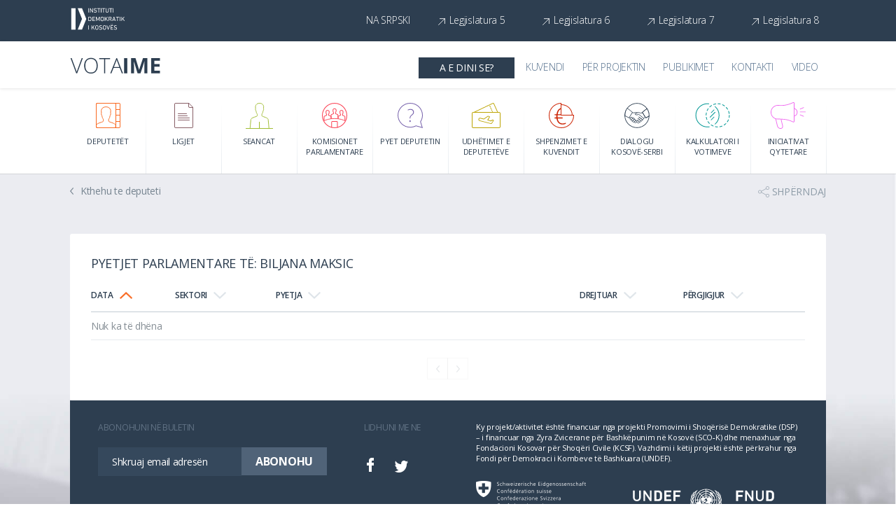

--- FILE ---
content_type: text/html; charset=utf-8
request_url: http://votaime.org/Public/ParliamentaryQuestions/ViewByMember/326
body_size: 4588
content:
<!DOCTYPE html>
<html>
<head>
    <meta charset="utf-8" />
    <title>Pyetjet parlamentare t&#235;: Biljana Maksic - Vota Ime</title>
    <meta http-equiv="X-UA-Compatible" content="IE=10; IE=9; IE=8; IE=7; IE=EDGE" />
    <meta content="width=device-width, initial-scale=1, maximum-scale=1" name="viewport">
    <link rel="shortcut icon" href="/favicon.ico"/>


    <link href="/Content/css/style.css" rel="stylesheet"/>

    <link rel="stylesheet" href="//code.jquery.com/ui/1.11.4/themes/smoothness/jquery-ui.css">    

    <link href="/Content/css/vendor/jquery.bxslider.css" rel="stylesheet"/>

    <link href="/Content/css/vendor/jquery.mCustomScrollbar.min.css" rel="stylesheet"/>

    <link href="/Content/css/vendor/chosen.css" rel="stylesheet"/>

    <link href="/Content/css/vendor/responsive.bootstrap.min.css" rel="stylesheet"/>

    <link href="/Content/css/vendor/sweetalert.css" rel="stylesheet"/>

    <link href="/Content/css/countries.css" rel="stylesheet"/>

    

    <!-- Ionicons -->

    <script src="/Content/js/vendor/jquery-1.11.2.min.js"></script>

    <script src="//code.jquery.com/ui/1.11.4/jquery-ui.js"></script>
    <script src="/Content/js/utility.js"></script>

    <script src="/Content/js/vendor/jquery.validate.min.js"></script>

    <script src="/Content/js/vendor/jquery.bxslider.min.js"></script>

    <script src="/Content/js/vendor/Chart.js"></script>

    <script src="/Content/js/vendor/Chart.HorizontalBar.js"></script>

    <script src="/Content/js/charts.js"></script>

    <script src="/Content/js/vendor/jquery.dataTables.min.js"></script>

    <script src="/Content/js/vendor/jquery.autocomplete.js"></script>

    <script src="/Content/js/vendor/chosen.jquery.min.js"></script>

    <script src="/Content/js/vendor/language-sort.js"></script>

    <script src="/Content/js/vendor/dataTables.responsive.min.js"></script>

    <script src="/Content/js/vendor/enquire.min.js"></script>

    <script src="/Content/js/vendor/jquery.mCustomScrollbar.min.js"></script>

    <script src="/Content/js/vendor/bootstrap.min.js"></script>

    <script src="/Content/js/localization.js"></script>

    <script src="/Content/js/vendor/sweetalert.min.js"></script>

    <script src="https://cdn.datatables.net/plug-ins/1.10.8/sorting/datetime-moment.js"></script>
    <script src="https://cdnjs.cloudflare.com/ajax/libs/moment.js/2.8.4/moment.min.js"></script>


    
    <meta property="og:url" content="http://votaime.org/Public/ParliamentaryQuestions/ViewByMember/326" />
    <meta property="og:type" content="article" />
    <meta property="og:title" content="Biljana Maksic - Pyetjet parlamentare" />
    <meta property="og:description" content="Pyetjet parlamentare t&#235; Biljana Maksic" />


    <script src="/Content/js/main.js"></script>


    <script>
        (function(i, s, o, g, r, a, m) {
            i['GoogleAnalyticsObject'] = r;
            i[r] = i[r] || function() {
                (i[r].q = i[r].q || []).push(arguments)
            }, i[r].l = 1 * new Date();
            a = s.createElement(o),
                m = s.getElementsByTagName(o)[0];
            a.async = 1;
            a.src = g;
            m.parentNode.insertBefore(a, m)
        })(window, document, 'script', '//www.google-analytics.com/analytics.js', 'ga');

        ga('create', 'UA-68177137-1', 'auto');
        ga('send', 'pageview');

    </script>

    <script>

    var labelDictionary = {
        'Expenses': {
            'Spent': 'Shpenzuara',
            'Unspent': 'Pashpenzuara'
        },
        'Laws': {
            'Approved': 'Miratuar',
            'NotApproved': 'Nuk &#235;sht&#235; miratuar',
            'Pending': 'N&#235; pritje',
            'InProceedings': 'N&#235; procedur&#235;'
        },
        'CivicInitiatives': {
            'Status1': 'N&#235; pritje',
            'Status2': 'N&#235; procedur&#235;',
            'Status3': 'Miratuar',
        },
        'General': {
            'NoData': 'Nuk ka t&#235; dh&#235;na'
        }
    };

    </script>

</head>
<body>
    

    

<header>
    <div class="top-bar">
        <div class="container">
            <a href="http://kdi-kosova.org/" target="_blank">
                <img class="bar-img" src="/Content/images/kdi-logo.svg" alt="" />
            </a>
            <div class="right-nav">
                <ul class="language-list">
                        <li class="active"><a href="/Public/ParliamentaryQuestions/ChangeLanguage/3">Na srpski</a></li>
                </ul>
                <a href="http://kuvendi5.votaime.org/" class="legacy-link">Legjislatura 5</a>
                <a href="http://kuvendi6.votaime.org/" class="legacy-link">Legjislatura 6</a>
                <a href="http://kuvendi7.votaime.org/" class="legacy-link">Legjislatura 7</a>
                <a href="http://kuvendi8.votaime.org/" class="legacy-link">Legjislatura 8</a>
            </div>
        </div>
    </div>
    <div class="top-header">
        <div class="container">
            <a class="logo" href="/Public/Home" title="Platforma &#235;sht&#235; n&#235; verzionin testues">
                <img class="header-image" src="/Content/images/votaime-logo.svg" />
            </a>
            <div class="right-part">
                <a href="/Public/Promotion" class="fast-link ">A e dini se?</a>
                <ul class="top-nav">
                    <li><a href="/Assembly" class="">Kuvendi</a></li>
                    <li><a href="/Per-Projektin" class="">P&#235;r projektin</a></li>
                    <li><a href="/Public/Article" class="">Publikimet</a></li>
                    
                    <li><a href="/Public/Contact" class="">Kontakti</a></li>
                    <li id="videos-link"><a href="/Public/Videos" class="">Video</a></li>
                </ul>
                <div class="right-nav">
                    <div class="search-field">
                        <form>
                            <div class="search-input">
                                <input type="text" placeholder="Search">
                                <input type="submit" class="search-btn">
                            </div>
                            <div class="submit-wrapper">
                                <span class="submit-mask"></span>
                                <input type="submit" class="search-btn">
                            </div>
                        </form>
                    </div>
                </div>

                <a href="#" class="lines-button js-toggle-top-nav">
                    <span class="lines"></span>
                </a>
            </div>
            <div class="responsive-top-nav">
                <ul>
                    <li><a href="/Public/Promotion" class="">A e dini se?</a></li>
                    <li><a href="/Per-Projektin" class="">P&#235;r projektin</a></li>
                    <li><a href="/Public/Article" class="">Publikimet</a></li>
                    <li><a href="/Assembly" class="">Kuvendi</a></li>
                    <li><a href="/Public/Contact" class="">Kontakti</a></li>
                    <li><a href="/Public/Videos" class="live-stream-header-icon">Video*</a></li>

                        <li class="active"><a href="/Public/ParliamentaryQuestions/ChangeLanguage/3">Na srpski</a></li>
                    <li><a href="http://kuvendi5.votaime.org/" class="legacy-link">Legjislatura 5</a></li>
                    <li><a href="http://kuvendi6.votaime.org/" class="legacy-link">Legjislatura 6</a></li>
                    <li><a href="http://kuvendi7.votaime.org/" class="legacy-link">Legjislatura 7</a></li>
                    <li><a href="http://kuvendi8.votaime.org/" class="legacy-link">Legjislatura 8</a></li>
                </ul>
            </div>

        </div>
    </div>
    <div class="main-nav ">
        <div class="container">
            <ul>
                <li class="deputy ">
                    <a href="/Public/Members">
                        <span class="deputy"></span>
                        <span class="title">Deputet&#235;t</span>
                    </a>
                </li>
                <li class="laws ">
                    <a href="/Public/DraftLaws">
                        <span class="laws"></span>
                        <span class="title">
                            Ligjet
                        </span>
                    </a>
                </li>
                <li class="sean-plen ">
                    <a href="/Public/PlenarySessions">
                        <span class="plenary-sessions"></span>
                        <span class="title">
                            Seancat
                        </span>
                    </a>
                </li>

                <li class="parl-commissions ">
                    <a href="/Public/Commissions">
                        <span class="commissions"></span>
                        <span class="title">
                            Komisionet Parlamentare
                        </span>
                    </a>
                </li>
                <li class="deputy-quest ">
                    <a href="/Public/PublicQuestions">
                        <span class="question-icon"></span>
                        <span class="title">
                            Pyet Deputetin
                        </span>
                    </a>
                </li>
                <li class="deputy-trav ">
                    <a href="/Public/Travels">
                        <span class="travel"></span>
                        <span class="title">
                            Udh&#235;timet e Deputet&#235;ve
                        </span>
                    </a>
                </li>
                <li class="costs ">
                    <a href="/Public/Expenses">
                        <span class="costs-icon"></span>
                        <span class="title">
                            Shpenzimet e Kuvendit
                        </span>
                    </a>
                </li>
                <li class="dialogue ">
                    <a href="/Public/Dialog">
                        <span class="dialogue-icon"></span>
                        <span class="title">
                            Dialogu Kosov&#235;-Serbi
                        </span>
                    </a>
                </li>
                <li class="compare-deputy ">
                    <a href="/Public/Comparisons/ChoseCalculation">
                        <span class="compare-deputy"></span>
                        <span class="title">
                            Kalkulatori i votimeve
                        </span>
                    </a>
                </li>
                <li class="initiative ">
                    <a href="/Public/CivicInitiative">
                        <span class="initiative"></span>
                        <span class="title">
                            Iniciativat Qytetare
                        </span>
                    </a>
                </li>
            </ul>
        </div>
    </div>
    <div class="responsive-nav">
        <div class="current-link">
 <a href="/Assembly"><span class="assembly"></span>Kuvendi</a>
            
            <span class="toggle-menu js-toggle-responsive"></span>
        </div>

        <ul>
            <li><a href="/Assembly"><span class="assembly"></span>Kuvendi</a></li>
            <li><a href="/Public/Members"><span class="deputy"></span>Deputet&#235;t</a></li>
            <li><a href="/Public/DraftLaws"><span class="laws"></span>Ligjet</a></li>
            <li><a href="/Public/PlenarySessions"><span class="plenary-sessions"></span>Seancat</a></li>
            <li class="dialogue"><a href="/Public/Dialog"><span class="dialogue-icon"></span>Dialogu Kosov&#235;-Serbi</a></li>
            <li><a href="/Public/Commissions"><span class="commissions"></span>Komisionet Parlamentare</a></li>
            <li><a href="/Public/PublicQuestions"><span class="question-icon"></span>Pyet Deputetin</a></li>
            <li><a href="/Public/Travels"><span class="travel"></span>Udh&#235;timet e Deputet&#235;ve</a></li>
            <li><a href="/Public/Expenses"><span class="costs-icon"></span>Shpenzimet e Kuvendit</a></li>
            <li class="compare-deputy"><a href="/Public/Comparisons"><span class="compare-deputy"></span>Kalkulatori i votimeve</a></li>        
        </ul>
    </div>

</header>

<span class="header-cover"></span>

    <div class="section-bg">
        <div class="body-wrapper">
            



<div class="top-nav-link">
    <div class="container">
        <div class="row">
            <div class="col-md-6"><a href="/Public/Members/ViewMember/326" class="go-back-btn">Kthehu te deputeti</a></div>
            <div class="col-md-6">
                <ul class="links-share">
                    <li>
                        <div class="share-list slide-down active">
                            <a href="javascript:void(0)" class="share-btn share">Shp&#235;rndaj</a>
                            <ul>
                                <li><a class="ln-icon" target="_blank" href="https://www.linkedin.com/shareArticle?mini=true&url=&title=&summary=&source=http://votaime.org/Public/ParliamentaryQuestions/ViewByMember/326"></a></li>
                                <li><a class="tw-icon" target="_blank" href="https://twitter.com/home?status=http://votaime.org/Public/ParliamentaryQuestions/ViewByMember/326"></a></li>
                                <li><a class="fb-icon" href="https://www.facebook.com/sharer/sharer.php?u=http://votaime.org/Public/ParliamentaryQuestions/ViewByMember/326" target="_blank"></a></li>
                            </ul>
                        </div>
                    </li>
                </ul>
            </div>
        </div>
    </div>
</div>

<!-- End of TOP-NAV-LINK -->
<div class="container">
    <div id="parliamentary-questions" class="main-table table-filter-list more-option-table">
        <h2>Pyetjet parlamentare t&#235;: Biljana Maksic</h2>

        <table class="js-parliamentary-questions-table">
            <thead>
            <tr>
                <th class="extra-small-column not-mobile"><span>Data</span></th>
                <th class="extra-small-column not-mobile"><span>Sektori</span></th>
                <th class="large-column desktop"><span>Pyetja</span></th>
                <th class="small-column desktop"><span>Drejtuar</span></th>
                <th class="extra-small-column desktop"><span>P&#235;rgjigjur</span></th>
            </tr>
            </thead>
            <tbody>
            </tbody>
        </table>

    </div>
    <!-- End of MAIN-TABLE -->
</div>

<script type="text/javascript">
    $('#parliamentary-questions').on("click", ".read-more", function () {
        $(".scroll").mCustomScrollbar();
        $(this).closest('td').find('.js-read-more').fadeIn(300);
    });

    $('#parliamentary-questions').on("click", ".show-less", function () {
        $(this).closest('td').find('.js-read-more').fadeOut(100);
    });

    $(document).keyup(function (e) {
        if (e.keyCode == 27) {
            $('.js-read-more').fadeOut(100);
        }
    });

    $(document).mouseup(function (e) {
        if (!$(".full-answer").is(e.target) && $(".full-answer").has(e.target).length === 0) {
            $('.js-read-more').fadeOut(100);
        }
    });

    $(function () {

        var parliamentaryQuestionsTable = $('.js-parliamentary-questions-table').DataTable({
            "responsive": true,
            "pageLength": 5,
            "bFilter": false,
            "bSearchable": false,
            "bLengthChange": false,
            "bInfo": false,
            "lengthMenu": [[10, 25, 50, -1], [10, 25, 50, "All"]],
            "language": {
                "emptyTable": "Nuk ka t&#235; dh&#235;na"
            },
            columnDefs: [
                { "orderSequence": ["desc", "asc"], "targets": ["desc-default"] },
                {
                    "targets": 3,
                    "orderable": true
                }
            ]
        });

    });

</script>

        </div>

        
<footer>
    <a href="#" title="Kthehu lart" class="back-top js-back-top">Kthehu lart</a>
    <div class="container">
        <div class="bg">
            <div class="left-footer">
                <div class="subscribe-part">
                    <h2>Abonohuni n&#235; buletin</h2>
                    <form id="subscribe" name="subscribeForm" action="#newsletter" method="post">
                        <ul>
                            <li>
                                <input class="email-input" type="email" name="email" placeholder="Shkruaj email adres&#235;n">
                            </li>
                            <li class="subscribe-button">
                                <input id="subscribe-email" class="submit" type="submit" value="Abonohu" />
                            </li>
                        </ul>
                    </form>
                </div>
                <div class="stay-connected">
                    <h2>Lidhuni me ne</h2>
                    <ul>
                        <li><a href="https://www.facebook.com/kosovademocraticinstitute" target="_blank" class="fb-icon"></a></li>
                        <li><a href="https://twitter.com/kdi_kosova" target="_blank" class="tw-icon"></a></li>
                    </ul>
                </div>
            </div>
            <div class="right-footer">
                <p>
                    Ky projekt/aktivitet &#235;sht&#235; financuar nga projekti Promovimi i Shoq&#235;ris&#235; Demokratike (DSP) – i financuar nga Zyra Zvicerane p&#235;r Bashk&#235;punim n&#235; Kosov&#235; (SCO‐K) dhe menaxhuar nga Fondacioni Kosovar p&#235;r Shoq&#235;ri Civile (KCSF). Vazhdimi i k&#235;tij projekti &#235;sht&#235; p&#235;rkrahur nga Fondi p&#235;r Demokraci i Kombeve t&#235; Bashkuara (UNDEF).
                    
                </p>
                <div class="founded-by">
                    <a target="_blank" href="http://www.kcsfoundation.org/dsp">
                        <img src="/Content/images/founder-1.png" />
                    </a>
                </div>
                <div class="founded-by last">
                    <a target="_blank" href="http://www.kcsfoundation.org/dsp">
                        <img src="/Content/images/logo.svg" />
                    </a>
                </div>
            </div>
            <a href="http://www.rrota.com" target="_blank" title="e qëndisi Rrota" class="rrota-logo"></a>
        </div>
    </div>
</footer>
    </div>

<script defer src="https://static.cloudflareinsights.com/beacon.min.js/vcd15cbe7772f49c399c6a5babf22c1241717689176015" integrity="sha512-ZpsOmlRQV6y907TI0dKBHq9Md29nnaEIPlkf84rnaERnq6zvWvPUqr2ft8M1aS28oN72PdrCzSjY4U6VaAw1EQ==" data-cf-beacon='{"version":"2024.11.0","token":"9efafa55ce004c1fa471bc4659748692","r":1,"server_timing":{"name":{"cfCacheStatus":true,"cfEdge":true,"cfExtPri":true,"cfL4":true,"cfOrigin":true,"cfSpeedBrain":true},"location_startswith":null}}' crossorigin="anonymous"></script>
</body>
</html>

--- FILE ---
content_type: text/css
request_url: http://votaime.org/Content/css/style.css
body_size: 34662
content:
@import url(https://fonts.googleapis.com/css?family=Open+Sans:400,300italic,300,400italic,600,600italic,700,700italic&subset=latin,latin-ext,cyrillic-ext,cyrillic);
* {
  margin: 0;
  padding: 0;
  outline: 0;
  font-size: 16px;
  vertical-align: baseline;
  background: transparent;
  text-decoration: none;
  font-family: 'Open Sans', sans-serif;
  /* Custom font*/
  list-style: none;
  line-height: normal;
  -moz-box-sizing: border-box;
  /* Firefox 1, probably can drop this */
  -webkit-box-sizing: border-box;
  /* Safari 3-4, also probably droppable */
  box-sizing: border-box;
  /* Everything else */
}
/*! normalize.css v3.0.2 | MIT License | git.io/normalize */
/**
 * 1. Set default font family to sans-serif.
 * 2. Prevent iOS text size adjust after orientation change, without disabling
 *    user zoom.
 */
html {
  font-family: sans-serif;
  /* 1 */
  -ms-text-size-adjust: 100%;
  /* 2 */
  -webkit-text-size-adjust: 100%;
  /* 2 */
}
/**
 * Remove default margin.
 */
body {
  margin: 0;
}
/* HTML5 display definitions
   ========================================================================== */
/**
 * Correct `block` display not defined for any HTML5 element in IE 8/9.
 * Correct `block` display not defined for `details` or `summary` in IE 10/11
 * and Firefox.
 * Correct `block` display not defined for `main` in IE 11.
 */
article,
aside,
details,
figcaption,
figure,
footer,
header,
hgroup,
main,
menu,
nav,
section,
summary {
  display: block;
}
/**
 * 1. Correct `inline-block` display not defined in IE 8/9.
 * 2. Normalize vertical alignment of `progress` in Chrome, Firefox, and Opera.
 */
audio,
canvas,
progress,
video {
  display: inline-block;
  /* 1 */
  vertical-align: baseline;
  /* 2 */
}
/**
 * Prevent modern browsers from displaying `audio` without controls.
 * Remove excess height in iOS 5 devices.
 */
audio:not([controls]) {
  display: none;
  height: 0;
}
/**
 * Address `[hidden]` styling not present in IE 8/9/10.
 * Hide the `template` element in IE 8/9/11, Safari, and Firefox < 22.
 */
[hidden],
template {
  display: none;
}
/* Links
   ========================================================================== */
/**
 * Remove the gray background color from active links in IE 10.
 */
a {
  background-color: transparent;
}
/**
 * Improve readability when focused and also mouse hovered in all browsers.
 */
a:active,
a:hover {
  outline: 0;
}
/* Text-level semantics
   ========================================================================== */
/**
 * Address styling not present in IE 8/9/10/11, Safari, and Chrome.
 */
abbr[title] {
  border-bottom: 1px dotted;
}
/**
 * Address style set to `bolder` in Firefox 4+, Safari, and Chrome.
 */
b,
strong {
  font-weight: bold;
}
/**
 * Address styling not present in Safari and Chrome.
 */
dfn {
  font-style: italic;
}
/**
 * Address variable `h1` font-size and margin within `section` and `article`
 * contexts in Firefox 4+, Safari, and Chrome.
 */
h1 {
  font-size: 2em;
  margin: 0.67em 0;
}
/**
 * Address styling not present in IE 8/9.
 */
mark {
  background: #ff0;
  color: #000;
}
/**
 * Address inconsistent and variable font size in all browsers.
 */
small {
  font-size: 80%;
}
/**
 * Prevent `sub` and `sup` affecting `line-height` in all browsers.
 */
sub,
sup {
  font-size: 75%;
  line-height: 0;
  position: relative;
  vertical-align: baseline;
}
sup {
  top: -0.5em;
}
sub {
  bottom: -0.25em;
}
/* Embedded content
   ========================================================================== */
/**
 * Remove border when inside `a` element in IE 8/9/10.
 */
img {
  border: 0;
}
/**
 * Correct overflow not hidden in IE 9/10/11.
 */
svg:not(:root) {
  overflow: hidden;
}
/* Grouping content
   ========================================================================== */
/**
 * Address margin not present in IE 8/9 and Safari.
 */
figure {
  margin: 1em 40px;
}
/**
 * Address differences between Firefox and other browsers.
 */
hr {
  -moz-box-sizing: content-box;
  box-sizing: content-box;
  height: 0;
}
/**
 * Contain overflow in all browsers.
 */
pre {
  overflow: auto;
}
/**
 * Address odd `em`-unit font size rendering in all browsers.
 */
code,
kbd,
pre,
samp {
  font-family: monospace, monospace;
  font-size: 1em;
}
/* Forms
   ========================================================================== */
/**
 * Known limitation: by default, Chrome and Safari on OS X allow very limited
 * styling of `select`, unless a `border` property is set.
 */
/**
 * 1. Correct color not being inherited.
 *    Known issue: affects color of disabled elements.
 * 2. Correct font properties not being inherited.
 * 3. Address margins set differently in Firefox 4+, Safari, and Chrome.
 */
button,
input,
optgroup,
select,
textarea {
  color: inherit;
  /* 1 */
  font: inherit;
  /* 2 */
  margin: 0;
  /* 3 */
}
/**
 * Address `overflow` set to `hidden` in IE 8/9/10/11.
 */
button {
  overflow: visible;
}
/**
 * Address inconsistent `text-transform` inheritance for `button` and `select`.
 * All other form control elements do not inherit `text-transform` values.
 * Correct `button` style inheritance in Firefox, IE 8/9/10/11, and Opera.
 * Correct `select` style inheritance in Firefox.
 */
button,
select {
  text-transform: none;
}
/**
 * 1. Avoid the WebKit bug in Android 4.0.* where (2) destroys native `audio`
 *    and `video` controls.
 * 2. Correct inability to style clickable `input` types in iOS.
 * 3. Improve usability and consistency of cursor style between image-type
 *    `input` and others.
 */
button,
html input[type="button"],
input[type="reset"],
input[type="submit"] {
  -webkit-appearance: button;
  /* 2 */
  cursor: pointer;
  /* 3 */
}
/**
 * Re-set default cursor for disabled elements.
 */
button[disabled],
html input[disabled] {
  cursor: default;
}
/**
 * Remove inner padding and border in Firefox 4+.
 */
button::-moz-focus-inner,
input::-moz-focus-inner {
  border: 0;
  padding: 0;
}
/**
 * Address Firefox 4+ setting `line-height` on `input` using `!important` in
 * the UA stylesheet.
 */
input {
  line-height: normal;
  border: 1px solid #ccc;
}
/**
 * It's recommended that you don't attempt to style these elements.
 * Firefox's implementation doesn't respect box-sizing, padding, or width.
 *
 * 1. Address box sizing set to `content-box` in IE 8/9/10.
 * 2. Remove excess padding in IE 8/9/10.
 */
input[type="checkbox"],
input[type="radio"] {
  box-sizing: border-box;
  /* 1 */
  padding: 0;
  /* 2 */
}
/**
 * Fix the cursor style for Chrome's increment/decrement buttons. For certain
 * `font-size` values of the `input`, it causes the cursor style of the
 * decrement button to change from `default` to `text`.
 */
input[type="number"]::-webkit-inner-spin-button,
input[type="number"]::-webkit-outer-spin-button {
  height: auto;
}
/**
 * 1. Address `appearance` set to `searchfield` in Safari and Chrome.
 * 2. Address `box-sizing` set to `border-box` in Safari and Chrome
 *    (include `-moz` to future-proof).
 */
input[type="search"] {
  -webkit-appearance: textfield;
  /* 1 */
  -moz-box-sizing: content-box;
  -webkit-box-sizing: content-box;
  /* 2 */
  box-sizing: content-box;
}
/**
 * Remove inner padding and search cancel button in Safari and Chrome on OS X.
 * Safari (but not Chrome) clips the cancel button when the search input has
 * padding (and `textfield` appearance).
 */
input[type="search"]::-webkit-search-cancel-button,
input[type="search"]::-webkit-search-decoration {
  -webkit-appearance: none;
}
/**
 * Define consistent border, margin, and padding.
 */
fieldset {
  border: 1px solid #c0c0c0;
  margin: 0 2px;
  padding: 0.35em 0.625em 0.75em;
}
/**
 * 1. Correct `color` not being inherited in IE 8/9/10/11.
 * 2. Remove padding so people aren't caught out if they zero out fieldsets.
 */
legend {
  border: 0;
  /* 1 */
  padding: 0;
  /* 2 */
}
/**
 * Remove default vertical scrollbar in IE 8/9/10/11.
 */
textarea {
  overflow: auto;
}
/**
 * Don't inherit the `font-weight` (applied by a rule above).
 * NOTE: the default cannot safely be changed in Chrome and Safari on OS X.
 */
optgroup {
  font-weight: bold;
}
/* Tables
   ========================================================================== */
/**
 * Remove most spacing between table cells.
 */
table {
  border-collapse: collapse;
  border-spacing: 0;
}
td,
th {
  padding: 0;
}
/* The micro clearfix http://nicolasgallagher.com/micro-clearfix-hack/
   ========================================================================== */
fieldset,
legend {
  border: 0;
  margin: 0;
  padding: 0;
}
.form {
  padding-top: 1em;
  padding-bottom: 1em;
}
label,
button,
input,
optgroup,
select,
textarea {
  color: inherit;
  font: inherit;
  margin: 0;
}
input {
  line-height: normal;
  border: 1px solid #2d3e50;
}
textarea {
  border: 1px solid #2d3e50;
}
.input {
  width: 100%;
}
input[type="text"],
input[type="email"],
input[type="phone"] {
  height: 36px;
  padding: 0 .4em;
}
input[type="checkbox"],
input[type="radio"] {
  box-sizing: border-box;
  padding: 0;
}
input[type="number"]::-webkit-inner-spin-button,
input[type="number"]::-webkit-outer-spin-button {
  height: auto;
}
input[type="search"] {
  -webkit-appearance: textfield;
  -moz-box-sizing: content-box;
  -webkit-box-sizing: content-box;
  box-sizing: content-box;
}
input[type="search"]::-webkit-search-cancel-button,
input[type="search"]::-webkit-search-decoration {
  -webkit-appearance: none;
}
textarea {
  overflow: auto;
}
select {
  text-transform: none;
  max-width: 100%;
}
button {
  overflow: visible;
  text-transform: none;
}
button,
html input[type="button"],
input[type="reset"],
input[type="submit"] {
  -webkit-appearance: button;
  cursor: pointer;
}
button[disabled],
html input[disabled] {
  cursor: default;
}
button::-moz-focus-inner,
input::-moz-focus-inner {
  border: 0;
  padding: 0;
}
h1 {
  font-size: 2.875em;
  font-weight: 300;
  color: #2d3e50;
  margin: 0px 0px 25px 0px;
  text-transform: uppercase;
}
p {
  font-size: 18px;
  color: #2d3e50;
  font-weight: 300;
  font-weight: light;
  margin-bottom: 15px;
}
ul li {
  font-size: 18px;
  color: #2d3e50;
  font-weight: 300;
  font-weight: light;
}
h2 {
  font-size: 1.125em;
  font-weight: normal;
  text-transform: uppercase;
  color: #2d3e50;
  margin-bottom: 12px;
}
h3 {
  font-size: 1.17em;
  margin-bottom: 8px;
}
h4 {
  font-size: 1.12em;
  margin-bottom: 8px;
}
h5 {
  font-size: .83em;
  margin-bottom: 8px;
}
h6 {
  font-size: .75em;
  margin-bottom: 8px;
}
.content ul,
.content ol {
  margin: 1em 0 2em 0;
  padding: 0 0 0 40px;
}
.content ul li,
.content ol li {
  margin-bottom: 5px;
  list-style: initial;
}
.content ol {
  counter-reset: item;
}
.content ol li {
  display: block;
}
.content ol li:before {
  content: counters(item, ".") ". ";
  counter-increment: item;
}
.content ol li {
  list-style-type: decimal;
}
.content dl dt {
  float: left;
  width: 25%;
  display: block;
}
.content dl dd {
  overflow: hidden;
  display: block;
}
p {
  font-family: "Open Sans";
}
* {
  letter-spacing: -0.3px;
}
a {
  color: #2d3e50;
}
.display-none {
  display: none !important;
}
header {
  background: #ffffff;
  position: fixed;
  display: block;
  width: 100%;
  z-index: 999999;
  transition: top ease-in-out 0.3s;
  -webkit-transition: top ease-in-out 0.3s;
  -moz-transition: top ease-in-out 0.3s;
  -ms-transition: top ease-in-out 0.3s;
  -o-transition: top ease-in-out 0.3s;
  top: 0;
}
header .header-image {
  height: 24px;
}
header .top-header {
  padding-top: 23px;
  padding-bottom: 15px;
  -moz-box-shadow: 0 1px 4px rgba(5, 5, 5, 0.1);
  -webkit-box-shadow: 0 1px 4px rgba(5, 5, 5, 0.1);
  box-shadow: 0 1px 4px rgba(5, 5, 5, 0.1);
  background: #fff;
  z-index: 9999;
  position: relative;
}
header .top-header .right-part {
  float: right;
  width: auto;
  position: absolute;
  right: 0;
  top: 0;
}
header .top-header .right-part .fast-link {
  font-size: 14px;
  text-transform: uppercase;
  color: #ffffff;
  background: #2d3e50;
  padding-bottom: 5px;
  border-bottom: 1px solid transparent;
  float: left;
  margin-top: 0px;
  padding-top: 5px;
  padding-left: 30px;
  margin-right: 5px;
  padding-right: 30px;
}
header .top-header .right-part .fast-link:hover {
  text-decoration: underline;
}
header .top-header .right-part .top-nav {
  float: left;
  display: inline;
  width: auto;
}
header .top-header .right-part .top-nav li {
  padding: 0px 11px;
  display: inline;
}
header .top-header .right-part .top-nav li a {
  font-size: 14px;
  text-transform: uppercase;
  color: #57728e;
  padding-bottom: 4px;
  border-bottom: 1px solid transparent;
  transition: ease 0.3s;
  -webkit-transition: ease 0.3s;
  -moz-transition: ease 0.3s;
  -ms-transition: ease 0.3s;
  -o-transition: ease 0.3s;
}
header .top-header .right-part .top-nav li a:hover {
  transition: ease 0.3s;
  -webkit-transition: ease 0.3s;
  -moz-transition: ease 0.3s;
  -ms-transition: ease 0.3s;
  -o-transition: ease 0.3s;
  color: #2d3e50;
  border-bottom: 1px solid #2d3e50;
}
header .top-header .right-part .top-nav li a.active {
  color: #2d3e50;
  border-bottom: 1px solid #2d3e50;
}
header .top-header .right-part .right-nav {
  float: left;
  display: inline;
  width: auto;
}
header .top-header .right-part .right-nav .search-field {
  display: none;
  margin-top: 0px;
  padding-left: 44px;
  float: left;
}
header .top-header .right-part .right-nav .search-field ::-webkit-input-placeholder {
  color: rgba(0, 0, 0, 0.5);
}
header .top-header .right-part .right-nav .search-field :-moz-placeholder {
  /* Firefox 18- */
  color: rgba(0, 0, 0, 0.5);
}
header .top-header .right-part .right-nav .search-field ::-moz-placeholder {
  /* Firefox 19+ */
  color: rgba(0, 0, 0, 0.5);
}
header .top-header .right-part .right-nav .search-field :-ms-input-placeholder {
  color: rgba(0, 0, 0, 0.5);
}
header .top-header .right-part .right-nav .search-field input[type="text"] {
  text-align: left;
  color: #000;
}
header .top-header .right-part .right-nav .search-field .submit-wrapper {
  display: inline-block;
  position: relative;
}
header .top-header .right-part .right-nav .search-field .submit-wrapper .submit-mask {
  width: 20px;
  height: 20px;
  position: absolute;
  z-index: 9999;
  top: 0;
  display: block;
  left: 0;
  background: rgba(0, 0, 0, 0);
}
header .top-header .right-part .right-nav .search-field input[type="submit"] {
  background: url('../images/search-icon.png') no-repeat;
  text-indent: -9999em;
  width: 20px;
  position: relative;
  display: inline-block;
  border: 0px;
}
header .top-header .right-part .right-nav .search-field input[type="text"].open {
  font-size: 30px;
  font-weight: 300;
  padding: 0px 0px;
  width: 700px;
  margin: auto;
}
header .top-header .right-part .right-nav .search-field div.search-input {
  left: 0;
  top: 159px;
  z-index: 20;
  position: absolute;
  width: 100%;
  background: rgba(234, 234, 234, 0.9);
  text-align: center;
  opacity: 0;
  overflow: hidden;
}
header .top-header .right-part .right-nav .search-field div.search-input.open-search {
  padding: 10px;
  opacity: 1;
}
header .top-header .right-part .right-nav .language-list {
  padding-left: 70px;
  float: left;
}
header .top-header .right-part .right-nav .language-list li {
  display: none;
}
header .top-header .right-part .right-nav .language-list li.active {
  display: block;
}
header .top-header .right-part .right-nav .language-list li a {
  font-size: 14px;
  text-transform: uppercase;
  color: #57728e;
  padding-bottom: 4px;
  border-bottom: 1px solid transparent;
  transition: ease 0.3s;
  -webkit-transition: ease 0.3s;
  -moz-transition: ease 0.3s;
  -ms-transition: ease 0.3s;
  -o-transition: ease 0.3s;
}
header .top-header .right-part .right-nav .language-list li a:hover {
  transition: ease 0.3s;
  -webkit-transition: ease 0.3s;
  -moz-transition: ease 0.3s;
  -ms-transition: ease 0.3s;
  -o-transition: ease 0.3s;
  color: #2d3e50;
  border-bottom: 1px solid #2d3e50;
}
header .top-header .right-part .right-nav .language-list li a.active {
  color: #2d3e50;
  border-bottom: 1px solid #2d3e50;
}
header .top-header .right-part .right-nav .legacy-link {
  display: inline-block;
  margin-top: 4px;
  margin-left: 70px;
  margin-right: 10px;
  padding-left: 16px;
  font-size: 14px;
  font-weight: 300;
  color: #57728e;
  padding-bottom: 4px;
  border-bottom: 1px solid transparent;
  background-image: url('../images/diagonal-arrow.svg');
  background-size: 10px 10px;
  background-repeat: no-repeat;
  background-position: left center;
  transition: ease 0.3s;
  -webkit-transition: ease 0.3s;
  -moz-transition: ease 0.3s;
  -ms-transition: ease 0.3s;
  -o-transition: ease 0.3s;
}
header .top-header .right-part .right-nav .legacy-link:hover {
  transition: ease 0.3s;
  -webkit-transition: ease 0.3s;
  -moz-transition: ease 0.3s;
  -ms-transition: ease 0.3s;
  -o-transition: ease 0.3s;
  color: #2d3e50;
  border-bottom: 1px solid #2d3e50;
}
header .main-nav {
  -moz-box-shadow: 0 1px 4px rgba(5, 5, 5, 0.1);
  -webkit-box-shadow: 0 1px 4px rgba(5, 5, 5, 0.1);
  box-shadow: 0 1px 0px rgba(5, 5, 5, 0.1);
  margin-top: 20px;
}
header .main-nav ul {
  width: 100%;
  height: 100%;
  max-height: 100px;
  display: block;
  transition: 0.5s ease;
  -webkit-transition: 0.5s ease;
  -moz-transition: 0.5s ease;
  -ms-transition: 0.5s ease;
  -o-transition: 0.5s ease;
}
header .main-nav ul li {
  min-height: 102px;
  width: 108px;
  text-align: center;
  float: left;
  position: relative;
}
header .main-nav ul li a {
  min-height: 100px;
  width: 100%;
  float: left;
}
header .main-nav ul li span.title {
  text-align: center;
  width: 100%;
  float: left;
  padding: 20px 10px;
  font-size: 11px;
  text-transform: uppercase;
  color: #2d3e50;
  font-weight: 400;
  padding-top: 10px;
}
header .main-nav ul li:after {
  content: "";
  position: absolute;
  background: url('../images/menu-border.png') no-repeat;
  background-size: auto 100%;
  width: 1px;
  height: 100%;
}
header .main-nav ul li:hover {
  /* Permalink - use to edit and share this gradient: http://colorzilla.com/gradient-editor/#ffffff+0,f4f5f7+100 */
  background: #ffffff;
  /* Old browsers */
  background: -moz-linear-gradient(top, #ffffff 0%, #f4f5f7 100%);
  /* FF3.6+ */
  background: -webkit-gradient(linear, left top, left bottom, color-stop(0%, #ffffff), color-stop(100%, #f4f5f7));
  /* Chrome,Safari4+ */
  background: -webkit-linear-gradient(top, #ffffff 0%, #f4f5f7 100%);
  /* Chrome10+,Safari5.1+ */
  background: -o-linear-gradient(top, #ffffff 0%, #f4f5f7 100%);
  /* Opera 11.10+ */
  background: -ms-linear-gradient(top, #ffffff 0%, #f4f5f7 100%);
  /* IE10+ */
  background: linear-gradient(to bottom, #ffffff 0%, #f4f5f7 100%);
  /* W3C */
  filter: progid:DXImageTransform.Microsoft.gradient(startColorstr='#ffffff', endColorstr='#f4f5f7', GradientType=0);
  /* IE6-9 */
}
header .main-nav ul li.active {
  /* Permalink - use to edit and share this gradient: http://colorzilla.com/gradient-editor/#ffffff+0,f4f5f7+100 */
  background: #ffffff;
  /* Old browsers */
  background: -moz-linear-gradient(top, #ffffff 0%, #f4f5f7 100%);
  /* FF3.6+ */
  background: -webkit-gradient(linear, left top, left bottom, color-stop(0%, #ffffff), color-stop(100%, #f4f5f7));
  /* Chrome,Safari4+ */
  background: -webkit-linear-gradient(top, #ffffff 0%, #f4f5f7 100%);
  /* Chrome10+,Safari5.1+ */
  background: -o-linear-gradient(top, #ffffff 0%, #f4f5f7 100%);
  /* Opera 11.10+ */
  background: -ms-linear-gradient(top, #ffffff 0%, #f4f5f7 100%);
  /* IE10+ */
  background: linear-gradient(to bottom, #ffffff 0%, #f4f5f7 100%);
  /* W3C */
  filter: progid:DXImageTransform.Microsoft.gradient(startColorstr='#ffffff', endColorstr='#f4f5f7', GradientType=0);
  /* IE6-9 */
}
header .main-nav.home {
  display: none;
}
header span {
  background-size: auto !important;
}
header .responsive-nav {
  display: none;
  float: left;
  width: 100%;
  -moz-box-shadow: 0 1px 4px rgba(5, 5, 5, 0.1);
  -webkit-box-shadow: 0 1px 4px rgba(5, 5, 5, 0.1);
  box-shadow: 0 1px 4px rgba(5, 5, 5, 0.1);
  background: #ffffff;
}
header .responsive-nav span {
  width: 32px !important;
  height: 32px !important;
  margin-right: 15px !important;
  top: -9px !important;
  position: relative;
  background-size: contain !important;
}
header .responsive-nav .compare-deputy {
  display: block;
}
header .responsive-nav span.compare-deputy {
  background: url('../images/compare-icon.svg') center no-repeat;
  background-size: 44px 32px !important;
  left: -4px;
  margin-right: 4px !important;
  width: 100%;
  height: 38px;
  float: left;
  width: 44px !important;
}
header .responsive-nav span.dialogue-icon {
  background: url('../images/kdi-dialog-icon.svg') center no-repeat;
  background-size: 32px 32px !important;
  width: 100%;
  height: 38px;
  float: left;
  margin: auto;
}
header .responsive-nav span.deputy {
  background: url('../images/deputy-icon-small.svg') center no-repeat;
  background-size: contain;
  width: 100%;
  height: 38px;
  float: left;
  margin: auto;
}
header .responsive-nav span.question-icon {
  background: url('../images/ask-deputy-small.svg') center no-repeat;
  background-size: contain;
  width: 100%;
  height: 38px;
  float: left;
  margin: auto;
}
header .responsive-nav span.assembly {
  background: url('../images/assembly-icon-small.svg') center no-repeat;
  background-size: contain;
  width: 100%;
  height: 38px;
  float: left;
  margin: auto;
}
header .responsive-nav span.laws {
  background: url('../images/laws-icon-small.svg') center no-repeat;
  background-size: contain;
  width: 100%;
  height: 38px;
  float: left;
  margin: auto;
}
header .responsive-nav span.plenary-sessions {
  background: url('../images/plenary-session-small.svg') center no-repeat;
  background-size: contain;
  width: 100%;
  height: 38px;
  float: left;
  margin: auto;
}
header .responsive-nav span.travel {
  background: url('../images/travel-icon-small.svg') center no-repeat;
  background-size: contain;
  width: 100%;
  height: 38px;
  float: left;
  margin: auto;
}
header .responsive-nav span.commissions {
  background: url('../images/commissions-icon-small.svg') center no-repeat;
  background-size: contain;
  width: 100%;
  height: 38px;
  float: left;
  margin: auto;
}
header .responsive-nav span.initiative {
  background: url('../images/initiative-small.svg') center no-repeat;
  background-size: contain;
  width: 100%;
  height: 38px;
  float: left;
  margin: auto;
}
header .responsive-nav span.costs-icon {
  background: url('../images/costs-icon-small.svg') center no-repeat;
  background-size: contain;
  width: 100%;
  height: 38px;
  float: left;
  margin: auto;
}
header .responsive-nav a {
  top: 8px;
  position: relative;
  font-size: 14px;
  color: #2d3e50;
  text-transform: uppercase;
  display: inline-block;
  width: 100%;
}
header .responsive-nav .current-link {
  width: 100%;
  float: left;
  clear: both;
  padding: 8px 15px;
}
header .responsive-nav .current-link a {
  max-width: 85%;
}
header .responsive-nav .toggle-menu {
  background: url('../images/res-dropdown-menu.png') no-repeat;
  width: 30px !important;
  height: 21px !important;
  display: inline-block;
  float: right;
  top: 6px !important;
  position: relative;
  margin: 0 !important;
}
header .responsive-nav .toggle-menu.open {
  transform: rotate(180deg);
}
header .responsive-nav ul {
  padding: 0 15px 10px 15px;
  float: left;
  display: none;
  width: 100%;
  overflow: scroll;
  background: #ffffff;
}
header .responsive-nav ul li {
  margin: 10px 0;
  float: left;
  width: 100%;
  clear: both;
}
header .responsive-top-nav {
  margin-top: 10px;
  position: relative;
  display: none;
  width: 100%;
  float: left;
}
header .responsive-top-nav ul li {
  padding: 6px 0;
}
header .responsive-top-nav ul li a {
  font-size: 14px;
  text-transform: uppercase;
  color: #57728e;
  padding-bottom: 4px;
}
header .responsive-top-nav ul li a.active {
  color: #2d3e50;
  border-bottom: 1px solid #2d3e50;
}
header .responsive-top-nav ul li a.legacy-link {
  padding-left: 16px;
  background-image: url('../images/diagonal-arrow.svg');
  background-size: 10px 10px;
  background-repeat: no-repeat;
  background-position: left center;
  text-transform: none;
}
header .lines-button {
  display: none;
  transition: .3s;
  cursor: pointer;
  user-select: none;
  top: -6px;
  position: relative;
}
header .lines {
  display: inline-block;
  width: 22px;
  height: 2px;
  background: #57728e;
  transition: 0.3s;
  position: relative;
}
header .lines:after {
  top: -6px;
}
header .lines:before {
  top: 6px;
}
header .lines:before,
header .lines:after {
  display: inline-block;
  width: 22px;
  height: 2px;
  background: #57728e;
  transition: 0.3s;
  position: absolute;
  left: 0;
  content: '';
  -webkit-transform-origin: 0.28571rem center;
  transform-origin: 0.28571rem center;
  -ms-transform-origin: 0.28571rem center;
}
header .lines-button.close .lines {
  /*hide the middle line*/
  background: transparent;
  /*overlay the lines by setting both their top values to 0*/
}
header .lines-button.close .lines:before,
header .lines-button.close .lines:after {
  transform-origin: 50% 50%;
  -ms-transform-origin: 50% 50%;
  -webkit-transform-origin: 50% 50%;
  top: 0;
  width: 22px;
}
header .lines-button.close .lines:before {
  -webkit-transform: rotate3d(0, 0, 1, 45deg);
  -ms-transform: rotate3d(0, 0, 1, 45deg);
  transform: rotate3d(0, 0, 1, 45deg);
}
header .lines-button.close .lines:after {
  -webkit-transform: rotate3d(0, 0, 1, -45deg);
  -ms-transform: rotate3d(0, 0, 1, -45deg);
  transform: rotate3d(0, 0, 1, -45deg);
}
header .top-bar {
  background: #2d3e50;
  padding: 10px 0;
}
header .top-bar .bar-img {
  max-width: 80px;
}
header .top-bar .right-nav {
  float: right;
  width: auto;
  position: absolute;
  right: 0;
  top: 0;
  padding-top: 5px;
}
header .top-bar .language-list {
  padding-left: 70px;
  float: left;
}
header .top-bar .language-list li {
  display: none;
}
header .top-bar .language-list li.active {
  display: block;
}
header .top-bar .language-list li a {
  font-size: 14px;
  text-transform: uppercase;
  color: #ffffff;
  padding-bottom: 4px;
  border-bottom: 1px solid transparent;
  transition: ease 0.3s;
  -webkit-transition: ease 0.3s;
  -moz-transition: ease 0.3s;
  -ms-transition: ease 0.3s;
  -o-transition: ease 0.3s;
}
header .top-bar .language-list li a:hover {
  transition: ease 0.3s;
  -webkit-transition: ease 0.3s;
  -moz-transition: ease 0.3s;
  -ms-transition: ease 0.3s;
  -o-transition: ease 0.3s;
  color: #ffffff;
  border-bottom: 1px solid #ffffff;
}
header .top-bar .language-list li a.active {
  color: #ffffff;
  border-bottom: 1px solid #ffffff;
}
header .top-bar .legacy-link {
  display: inline-block;
  margin-top: 4px;
  margin-left: 40px;
  margin-right: 10px;
  padding-left: 16px;
  font-size: 14px;
  font-weight: 300;
  color: #ffffff;
  padding-bottom: 4px;
  border-bottom: 1px solid transparent;
  background-image: url('../images/diagonal-arrow-white.svg');
  background-size: 10px 10px;
  background-repeat: no-repeat;
  background-position: left center;
  transition: ease 0.3s;
  -webkit-transition: ease 0.3s;
  -moz-transition: ease 0.3s;
  -ms-transition: ease 0.3s;
  -o-transition: ease 0.3s;
}
header .top-bar .legacy-link:hover {
  transition: ease 0.3s;
  -webkit-transition: ease 0.3s;
  -moz-transition: ease 0.3s;
  -ms-transition: ease 0.3s;
  -o-transition: ease 0.3s;
  color: #ffffff;
  border-bottom: 1px solid #ffffff;
}
header.nav-up {
  top: -127px;
  transition: top ease-in-out 0.3s;
  -webkit-transition: top ease-in-out 0.3s;
  -moz-transition: top ease-in-out 0.3s;
  -ms-transition: top ease-in-out 0.3s;
  -o-transition: top ease-in-out 0.3s;
  /*.transform(translateY(-100%));*/
}
.scroll .main-nav {
  margin-top: 4px;
}
.scroll .main-nav ul {
  transition: 0.5s ease;
  -webkit-transition: 0.5s ease;
  -moz-transition: 0.5s ease;
  -ms-transition: 0.5s ease;
  -o-transition: 0.5s ease;
  margin-top: -43px;
}
.scroll .main-nav ul li span:first-child {
  position: relative;
}
.divider {
  border-left: 1px solid #e6eaef;
  padding-left: 20px !important;
}
.main-nav {
  -moz-box-shadow: 0 1px 4px rgba(5, 5, 5, 0.1);
  -webkit-box-shadow: 0 1px 4px rgba(5, 5, 5, 0.1);
  box-shadow: 0 1px 0px rgba(5, 5, 5, 0.1);
  margin-top: 20px;
}
.main-nav .main-menu li a {
  display: inline-block;
  width: 100%;
}
.main-nav ul {
  width: 100%;
  display: inline;
}
.main-nav ul li {
  min-height: 112px;
  float: left;
  width: 135px;
  text-align: center;
  display: inline;
}
.main-nav ul li span.compare-deputy {
  background: url('../images/compare-icon.svg') center no-repeat;
  background-size: 50px 36px !important;
  width: 100%;
  height: 38px;
  float: left;
  margin: auto;
}
.main-nav ul li span.dialogue-icon {
  background: url('../images/kdi-dialog-icon.svg') center no-repeat;
  background-size: 36px 36px !important;
  width: 100%;
  height: 38px;
  float: left;
  margin: auto;
}
.main-nav ul li span:first-child {
  height: 38px;
  position: relative;
}
.main-nav ul li span.title {
  text-align: center;
  width: 100%;
  float: left;
  padding: 20px;
  font-size: 12px;
  text-transform: uppercase;
  color: #57728e;
}
.main-nav ul li:hover {
  /* Permalink - use to edit and share this gradient: http://colorzilla.com/gradient-editor/#ffffff+0,f4f5f7+100 */
  background: #ffffff;
  /* Old browsers */
  background: -moz-linear-gradient(top, #ffffff 0%, #f4f5f7 100%);
  /* FF3.6+ */
  background: -webkit-gradient(linear, left top, left bottom, color-stop(0%, #ffffff), color-stop(100%, #f4f5f7));
  /* Chrome,Safari4+ */
  background: -webkit-linear-gradient(top, #ffffff 0%, #f4f5f7 100%);
  /* Chrome10+,Safari5.1+ */
  background: -o-linear-gradient(top, #ffffff 0%, #f4f5f7 100%);
  /* Opera 11.10+ */
  background: -ms-linear-gradient(top, #ffffff 0%, #f4f5f7 100%);
  /* IE10+ */
  background: linear-gradient(to bottom, #ffffff 0%, #f4f5f7 100%);
  /* W3C */
  filter: progid:DXImageTransform.Microsoft.gradient(startColorstr='#ffffff', endColorstr='#f4f5f7', GradientType=0);
  /* IE6-9 */
}
.main-nav ul li:hover.assembly span {
  color: #75b8cb;
}
.main-nav ul li:hover.deputy span {
  color: #f96921;
}
.main-nav ul li:hover.laws span {
  color: #885f67;
}
.main-nav ul li:hover.sean-plen span {
  color: #a1bd33;
}
.main-nav ul li:hover.parl-commissions span {
  color: #fb5667;
}
.main-nav ul li:hover.deputy-quest span {
  color: #7762ab;
}
.main-nav ul li:hover.deputy-trav span {
  color: #bca300;
}
.main-nav ul li:hover.costs span {
  color: #cc2200;
}
.main-nav ul li:hover.compare-deputy span {
  color: #009794;
}
.main-nav ul li:hover.dialogue span {
  color: #2d3e50;
}
.main-nav ul li:hover.initiative span {
  color: #f173f1;
}
.main-nav ul li.active {
  /* Permalink - use to edit and share this gradient: http://colorzilla.com/gradient-editor/#ffffff+0,f4f5f7+100 */
  background: #ffffff;
  /* Old browsers */
  background: -moz-linear-gradient(top, #ffffff 0%, #f4f5f7 100%);
  /* FF3.6+ */
  background: -webkit-gradient(linear, left top, left bottom, color-stop(0%, #ffffff), color-stop(100%, #f4f5f7));
  /* Chrome,Safari4+ */
  background: -webkit-linear-gradient(top, #ffffff 0%, #f4f5f7 100%);
  /* Chrome10+,Safari5.1+ */
  background: -o-linear-gradient(top, #ffffff 0%, #f4f5f7 100%);
  /* Opera 11.10+ */
  background: -ms-linear-gradient(top, #ffffff 0%, #f4f5f7 100%);
  /* IE10+ */
  background: linear-gradient(to bottom, #ffffff 0%, #f4f5f7 100%);
  /* W3C */
  filter: progid:DXImageTransform.Microsoft.gradient(startColorstr='#ffffff', endColorstr='#f4f5f7', GradientType=0);
  /* IE6-9 */
}
.main-nav ul li.active.assembly span {
  color: #75b8cb;
}
.main-nav ul li.active.deputy span {
  color: #f96921;
}
.main-nav ul li.active.laws span {
  color: #885f67;
}
.main-nav ul li.active.sean-plen span {
  color: #a1bd33;
}
.main-nav ul li.active.parl-commissions span {
  color: #fb5667;
}
.main-nav ul li.active.deputy-quest span {
  color: #7762ab;
}
.main-nav ul li.active.deputy-trav span {
  color: #bca300;
}
.main-nav ul li.active.costs span {
  color: #cc2200;
}
.main-nav ul li.active.compare-deputy span {
  color: #009794;
}
.main-nav ul li.active.dialogue span {
  font-weight: bold;
  color: #2d3e50;
}
.main-nav ul li.active.initiative span {
  color: #f173f1;
}
.main-nav.home {
  display: none;
}
.main-nav.home-full {
  border-bottom: 0px;
  box-shadow: none;
  margin-bottom: 50px;
  margin-top: 50px;
}
.main-nav.home-full .container {
  background: #ffffff;
}
.main-nav.home-full ul li {
  width: 20% !important;
  padding-top: 50px;
}
.main-nav.home-full ul li span {
  height: 88px !important;
}
.main-nav.home-full ul li span.title {
  font-size: 18px;
  color: #2d3e50;
  font-weight: normal;
}
.main-nav.home-full ul li span.deputy {
  background: url('../images/deputy-icon-home.svg') center no-repeat;
  background-size: contain;
  width: 100%;
  height: 38px;
  float: left;
  margin: auto;
}
.main-nav.home-full ul li span.question-icon {
  background: url('../images/ask-deputy-home.svg') center no-repeat;
  background-size: contain;
  width: 100%;
  height: 38px;
  float: left;
  margin: auto;
}
.main-nav.home-full ul li span.assembly {
  background: url('../images/assembly-icon-home.svg') center no-repeat;
  background-size: contain;
  width: 100%;
  height: 38px;
  float: left;
  margin: auto;
}
.main-nav.home-full ul li span.compare-deputy {
  background: url('../images/compare-icon.svg') center no-repeat;
  background-size: contain;
  width: 100%;
  height: 38px;
  float: left;
  margin: auto;
}
.main-nav.home-full ul li span.dialogu-icon {
  background: url('../images/kdi-dialog-icon.svg') center no-repeat;
  background-size: contain;
  width: 100%;
  height: 38px;
  float: left;
  margin: auto;
}
.main-nav.home-full ul li span.laws {
  background: url('../images/laws-icon-home.svg') center no-repeat;
  background-size: contain;
  width: 100%;
  height: 38px;
  float: left;
  margin: auto;
}
.main-nav.home-full ul li span.plenary-sessions {
  background: url('../images/plenary-session-home.svg') center no-repeat;
  background-size: contain;
  width: 100%;
  height: 38px;
  float: left;
  margin: auto;
}
.main-nav.home-full ul li span.travel {
  background: url('../images/travel-icon-home.svg') center no-repeat;
  background-size: contain;
  width: 100%;
  height: 38px;
  float: left;
  margin: auto;
}
.main-nav.home-full ul li span.commissions {
  background: url('../images/commissions-icon-home.svg') center no-repeat;
  background-size: contain;
  width: 100%;
  height: 38px;
  float: left;
  margin: auto;
}
.main-nav.home-full ul li span.costs-icon {
  background: url('../images/costs-icon-home.svg') center no-repeat;
  background-size: contain;
  width: 100%;
  height: 38px;
  float: left;
  margin: auto;
}
.main-nav.home-full ul li span.initiative {
  background: url('../images/initiative-home.svg') center no-repeat;
  background-size: contain;
  width: 100%;
  height: 38px;
  float: left;
  margin: auto;
}
.main-nav span.deputy {
  background: url('../images/deputy-icon-small.svg') center no-repeat;
  background-size: contain;
  width: 100%;
  height: 38px;
  float: left;
  margin: auto;
}
.main-nav span.question-icon {
  background: url('../images/ask-deputy-small.svg') center no-repeat;
  background-size: contain;
  width: 100%;
  height: 38px;
  float: left;
  margin: auto;
}
.main-nav span.assembly {
  background: url('../images/assembly-icon-small.svg') center no-repeat;
  background-size: contain;
  width: 100%;
  height: 38px;
  float: left;
  margin: auto;
}
.main-nav span.laws {
  background: url('../images/laws-icon-small.svg') center no-repeat;
  background-size: contain;
  width: 100%;
  height: 38px;
  float: left;
  margin: auto;
}
.main-nav span.plenary-sessions {
  background: url('../images/plenary-session-small.svg') center no-repeat;
  background-size: contain;
  width: 100%;
  height: 38px;
  float: left;
  margin: auto;
}
.main-nav span.travel {
  background: url('../images/travel-icon-small.svg') center no-repeat;
  background-size: contain;
  width: 100%;
  height: 38px;
  float: left;
  margin: auto;
}
.main-nav span.commissions {
  background: url('../images/commissions-icon-small.svg') center no-repeat;
  background-size: contain;
  width: 100%;
  height: 38px;
  float: left;
  margin: auto;
}
.main-nav span.costs-icon {
  background: url('../images/costs-icon-small.svg') center no-repeat;
  background-size: contain;
  width: 100%;
  height: 38px;
  float: left;
  margin: auto;
}
.main-nav span.initiative {
  background: url('../images/initiative-small.svg') center no-repeat;
  background-size: contain;
  width: 100%;
  height: 38px;
  float: left;
  margin: auto;
}
.loader {
  background: url('../images/loader.GIF') no-repeat center center;
  width: 100%;
  height: 64px;
  display: inline-block;
  margin: 20px 0;
}
.wrap-chart {
  width: 200px;
  height: 200px;
  margin: 0 auto;
  position: relative;
}
.description-middle-text {
  position: absolute;
  top: 0;
  left: 0;
  width: 200px;
  padding: 30px;
  height: 200px;
  display: table;
  vertical-align: middle;
}
.description-middle-text div {
  margin: auto;
  display: table-cell;
  vertical-align: middle;
}
.description-middle-text span.percentage {
  font-size: 25px;
  font-weight: 300;
}
.description-middle-text p {
  font-size: 11px;
  font-weight: 100;
}
.table-filter-list {
  background: #fff;
  padding: 30px;
  height: 500px;
  width: 100%;
  float: left;
}
.tabs-content .selected-tabs-content .tab-hide {
  opacity: 0;
  transition: opacity 0.2s;
  -webkit-transition: opacity 0.2s;
  -moz-transition: opacity 0.2s;
  -ms-transition: opacity 0.2s;
  -o-transition: opacity 0.2s;
}
.tabs-content .selected-tabs-content .tab-hide.active {
  opacity: 1;
  transition: opacity 0.2s;
  -webkit-transition: opacity 0.2s;
  -moz-transition: opacity 0.2s;
  -ms-transition: opacity 0.2s;
  -o-transition: opacity 0.2s;
}
td p.order {
  float: left;
}
.fixed {
  overflow: hidden;
}
.hide {
  display: none !important;
}
.see-details {
  background: url('../images/see-details.png') no-repeat;
  padding-left: 25px;
  float: right;
  color: #2d3e50;
  font-size: 13px;
  font-weight: normal;
  min-height: 21px;
  letter-spacing: -0.25px;
}
.see-details:hover {
  text-decoration: underline;
}
.see-details.chart-btn {
  display: inline-block;
  font-size: 13px;
  background-size: 18px;
  padding-left: 22px;
  float: unset;
}
.home-questions {
  margin-top: 25px;
}
.white-img {
  background: url('../images/see-details-white.png') no-repeat;
  color: #fff;
  margin-top: 20px;
}
.chartDetails h2 {
  text-align: left;
  position: absolute;
  top: 20px;
  left: 20px;
}
.close-details {
  z-index: 99;
  background: url('../images/close-details.png') no-repeat;
  padding-left: 25px;
  float: right;
  color: #2d3e50;
  font-size: 13px;
  font-weight: normal;
  min-height: 21px;
  letter-spacing: -0.25px;
  position: absolute;
  top: 30px;
  right: 30px;
}
.close-details:hover {
  text-decoration: underline;
}
.section-bg {
  background: url('../images/body-bg.jpg') no-repeat #e9edf1;
  background-size: 100%;
  min-height: 100%;
  float: left;
  width: 100%;
  background-position: bottom;
}
.mobile-message {
  display: none;
}
.body-wrapper {
  float: left;
  width: 100%;
  opacity: 0;
  transition: 0.4s ease;
  -webkit-transition: 0.4s ease;
  -moz-transition: 0.4s ease;
  -ms-transition: 0.4s ease;
  -o-transition: 0.4s ease;
}
.entry-charts {
  background: #e9edf1;
  padding-top: 50px;
  float: left;
  width: 100%;
  padding-bottom: 40px;
}
.entry-charts .description-part {
  padding-right: 30px;
  float: left;
  width: 50%;
}
.entry-charts .description-part.full-width {
  width: 100%;
}
.entry-charts .description-part div {
  display: none;
}
.entry-charts .description-part h2.question-title {
  margin-top: 50px;
}
.entry-charts .description-part .full-questions.quest-deputy {
  margin-bottom: 0;
  display: block;
}
.entry-charts .description-part .full-questions.quest-deputy div {
  display: block;
}
.entry-charts .description-part .full-questions.quest-deputy .button-read-more {
  float: left;
  margin-left: 64px;
  margin-top: 20px;
}
.entry-charts .description-part .full-questions.quest-deputy .full-quest {
  background: transparent;
  padding: 10px 0px 30px;
}
.entry-charts .description-part .full-questions.quest-deputy .full-quest .questions-list {
  background: transparent;
  max-height: 149px;
  padding-right: 0;
}
.entry-charts .description-part .full-questions.quest-deputy .full-quest .ask-deputy-name {
  /*display: block;
                    padding-left: 0;*/
  margin-top: 5px;
  /*border-left: 0;*/
}
.entry-charts .description-part .full-questions.quest-deputy .full-quest .question {
  background: transparent;
  padding-right: 0;
}
.entry-charts .description-part .full-questions.quest-deputy .full-quest .quest-part {
  border-bottom: 0;
  margin-bottom: 0;
  padding-bottom: 0;
}
.entry-charts .description-part div.active {
  display: block;
}
.entry-charts .chartDetails {
  background: #ffffff;
  float: left;
  width: 100%;
  opacity: 0;
  overflow: hidden;
  height: 0;
  position: relative;
}
.entry-charts .chartDetails canvas {
  max-width: 100%;
  width: 600px;
  height: 300px;
  margin: auto;
}
.entry-charts .chartDetails .js-detailed {
  opacity: 0;
  overflow: hidden;
  height: 0;
  text-align: center;
}
.entry-charts .chartDetails .js-detailed.show-chart {
  height: auto;
  opacity: 1;
  min-height: 260px;
}
.entry-charts .chartDetails .vertical .bg {
  position: absolute;
  bottom: inherit;
  left: 187px;
  background: #ffffff;
  width: 30px;
  height: 301px;
  z-index: 999;
}
.entry-charts .chartDetails.no-filter .description-middle-text {
  top: 210px;
}
.entry-charts .chartDetails .description-middle-text {
  position: absolute;
  top: 270px;
  left: 50%;
  right: 0;
  text-align: center;
  width: 300px;
  padding: 30px;
  height: 300px;
  display: table;
  vertical-align: middle;
  margin: auto;
  margin-left: -150px;
  margin-top: -150px;
}
.entry-charts .chartDetails .description-middle-text.no-filter {
  top: 210px;
}
.entry-charts .chartDetails .description-middle-text p {
  font-size: 13px;
}
.entry-charts .chartDetails .description-middle-text h2 {
  font-size: 60px;
}
.entry-charts .charts {
  float: left;
  width: 50%;
}
.entry-charts .charts .slider li {
  padding: 30px;
}
.entry-charts .charts .slider li h2 {
  width: 70%;
  float: left;
}
.entry-charts .charts .slider li .chart {
  text-align: center;
  float: left;
  width: 100%;
  margin: Auto;
  margin-top: 30px;
}
.entry-charts .charts .slider li .chart.half {
  width: 50%;
}
.entry-charts .charts .slider li .chart.vertical canvas {
  margin: auto;
  vertical-align: middle;
}
.entry-charts .charts .slider li .chart.doughnut canvas {
  width: 200px;
  height: 200px;
  margin: auto;
  vertical-align: middle;
}
.entry-charts .charts .slider li .chart.middledescription canvas {
  width: 200px;
  height: 200px;
  margin: auto;
  vertical-align: middle;
}
.entry-charts .charts .chart-legend {
  position: absolute;
  padding-right: 20px;
  top: 0;
  margin-top: 70px;
  right: 0;
  width: 26%;
  height: 244px;
  display: inline-flex;
  /*display: table;
            vertical-align: middle;*/
}
.entry-charts .charts .chart-legend ul {
  display: table-cell;
  vertical-align: middle;
  margin: auto;
}
.entry-charts .charts .chart-legend li {
  min-width: 125px;
  font-size: 11px;
  text-transform: uppercase;
  color: #2d3e50;
  font-weight: 700;
  display: block;
  padding: 0px;
  position: relative;
  padding-left: 15px;
  float: left;
}
.entry-charts .charts .chart-legend li h2 {
  text-align: left;
  float: left;
  font-size: 14px;
  text-transform: uppercase;
  color: #2d3e50;
  font-weight: 700;
  display: block;
  width: auto !important;
  position: static;
  padding: 0;
}
.entry-charts .charts .chart-legend li span {
  float: left;
  width: 12px;
  height: 12px;
  margin-top: 5px;
  border-radius: 50%;
  position: absolute;
  left: 0;
  margin-right: 5px;
}
.entry-charts .charts .chart-legend li h3 {
  float: left;
  padding-left: 5px;
  font-weight: 300;
  font-size: 14px;
  text-transform: uppercase;
  color: #2d3e50;
}
.entry-charts .charts .bx-wrapper {
  margin-bottom: 20px;
}
.entry-charts .charts .bx-wrapper .bx-viewport {
  box-shadow: none;
  border: 0;
  left: 0;
}
.entry-charts .bg {
  position: absolute;
  bottom: 24px;
  left: 0px;
  background: #fff;
  width: 100%;
  height: 30px;
  z-index: 999;
}
.entry-charts .vertical .bg {
  position: absolute;
  bottom: inherit;
  left: 70px;
  background: #fff;
  width: 30px;
  height: 250px;
  z-index: 999;
}
.entry-charts.details {
  text-align: center;
}
.entry-charts.details .description-part {
  text-align: left;
  width: 100%;
  margin-bottom: 30px;
}
.entry-charts.details .charts {
  float: none;
  margin: auto;
  visibility: hidden;
  overflow: hidden;
  opacity: 0;
  height: 0;
}
.entry-charts.details .chartDetails {
  opacity: 1;
  height: auto;
  padding: 60px;
}
.table-overflow {
  max-height: 400px;
}
.chart-legend {
  position: absolute;
  padding-right: 20px;
  top: 0;
  bottom: 0;
  margin: Auto;
  right: 0;
  width: 26%;
  height: 244px;
  display: table;
  vertical-align: middle;
}
.chart-legend ul {
  display: table-cell;
  vertical-align: middle;
  margin: auto;
}
.chart-legend li {
  font-size: 14px;
  text-transform: uppercase;
  color: #2d3e50;
  font-weight: 600;
  font-weight: bold;
  display: block;
  padding: 0px;
  float: left;
  clear: both;
  margin-bottom: 5px;
}
.chart-legend li h2 {
  float: left;
  font-size: 14px;
  text-transform: uppercase;
  color: #2d3e50;
  font-weight: 600;
  font-weight: bold;
  display: block;
  padding: 0px;
  position: static;
}
.chart-legend li span {
  float: left;
  width: 12px;
  height: 12px;
  margin-top: 5px;
  border-radius: 50%;
  margin-right: 5px;
}
.chart-legend li h3 {
  font-weight: normal;
  float: left;
  padding-left: 5px;
  font-weight: 300;
  font-size: 14px;
  text-transform: uppercase;
  color: #2d3e50;
}
#myChartPie {
  width: 200px;
  height: 200px;
  border-radius: 100%;
}
.charts #bx-pager img {
  float: left;
}
.charts #bx-pager a {
  width: 70px;
  float: left;
  margin-right: 20px;
}
.charts #bx-pager a span {
  float: left;
  font-size: 12px;
  color: #778591;
  word-wrap: break-word;
}
.charts #bx-pager a .icon-chart {
  margin-bottom: 8px;
  width: 100%;
  height: 47px;
  float: left;
  background: url('../images/chart-icons.png') no-repeat;
}
.charts #bx-pager a.bar-chart .icon-chart {
  background-position: -74px 1px;
}
.charts #bx-pager a.bar-chart .icon-chart:hover {
  background-position: -74px 1px;
}
.charts #bx-pager a.bar-chart .icon-chart.active {
  background-position: -1px 1px;
}
.charts #bx-pager a.bar-chart.active .icon-chart {
  background-position: -1px 1px;
}
.charts #bx-pager a.doughnut-chart .icon-chart {
  background-position: -74px -56px;
}
.charts #bx-pager a.doughnut-chart .icon-chart:hover {
  background-position: -74px -56px;
}
.charts #bx-pager a.doughnut-chart.active .icon-chart {
  background-position: -1px -56px;
}
.charts #bx-pager a:hover span {
  color: #2d3e50;
}
.container {
  position: relative;
  width: 1080px;
  margin: 0 auto;
  clear: both;
  *zoom: 1;
}
.container:before,
.container:after {
  content: "";
  display: table;
}
.container:after {
  clear: both;
}
footer {
  float: left;
  width: 100%;
  border-radius: 3px;
}
footer .bg {
  background: #2d3e50;
  padding: 30px 40px;
  width: 100%;
  float: left;
  margin-bottom: 30px;
}
footer h2 {
  color: #617284;
  font-size: 12px;
  float: left;
  text-transform: uppercase;
  margin-bottom: 20px;
}
footer .subscribe-part {
  float: left;
  width: 70%;
}
footer .subscribe-part ul {
  float: left;
  width: 100%;
}
footer .subscribe-part ul li {
  float: left;
  color: #fff;
  font-size: 14px;
}
footer .subscribe-part ul li input.email-input {
  background: #35485c;
  min-width: 205px;
  height: 41px;
  padding-left: 20px;
  border: 0px;
}
footer .subscribe-part ul li ::-webkit-input-placeholder {
  color: #fff;
  font-size: 14px;
  font-weight: 400;
  font-weight: normal;
}
footer .subscribe-part ul li :-moz-placeholder {
  /* Firefox 18- */
  color: #fff;
  font-size: 14px;
  font-weight: 400;
  font-weight: normal;
}
footer .subscribe-part ul li ::-moz-placeholder {
  /* Firefox 19+ */
  color: #fff;
  font-size: 14px;
  font-weight: 400;
  font-weight: normal;
}
footer .subscribe-part ul li :-ms-input-placeholder {
  color: #fff;
  font-size: 14px;
  font-weight: 400;
  font-weight: normal;
}
footer .subscribe-part ul li.subscribe-button {
  background: #506378;
  text-align: center;
}
footer .subscribe-part ul li.subscribe-button .submit {
  border: 0px;
  float: left;
  padding: 9px 20px;
  color: #ffffff;
  font-weight: 600;
  font-weight: bold;
  font-size: 16px;
  text-transform: uppercase;
}
footer .subscribe-part ul li.subscribe-button .submit:hover {
  text-decoration: underline;
}
footer .stay-connected {
  padding-left: 30px;
  float: left;
  width: 30%;
}
footer .stay-connected ul {
  float: left;
  width: 100%;
  margin-top: 10px;
}
footer .stay-connected ul li {
  margin-right: 20px;
  float: left;
}
footer .stay-connected ul li a {
  float: left;
  width: 19px;
  height: 21px;
  transition: ease 0.3s;
  -webkit-transition: ease 0.3s;
  -moz-transition: ease 0.3s;
  -ms-transition: ease 0.3s;
  -o-transition: ease 0.3s;
  background: url('../images/share-icons.png') no-repeat !important;
}
footer .stay-connected ul li a.fb-icon {
  background-position: 0px 0px !important;
}
footer .stay-connected ul li a.tw-icon {
  background-position: -19px 0px !important;
}
footer .stay-connected ul li a:hover {
  opacity: 0.5;
}
footer .left-footer {
  width: 50%;
  float: left;
}
footer .right-footer {
  width: 50%;
  float: left;
  padding-left: 40px;
}
footer .right-footer p {
  color: #FFFFFF;
  font-weight: 400;
  font-size: 11px !important;
}
footer .right-footer .founded-by {
  margin-top: 10px;
  padding-right: 65px;
  float: left;
}
footer .right-footer .founded-by img {
  float: left;
  clear: both;
  max-width: 100%;
}
footer .right-footer .founded-by.last {
  margin-top: 20px;
  padding: 0;
}
footer .right-footer .founded-by.last img {
  width: 220px;
}
footer.fixed {
  position: fixed;
  bottom: 0px;
}
.ask-deputy-res {
  display: none;
}
.single-deputy a {
  display: inline-block;
}
.single-deputy.has-icon {
  position: relative;
  padding-right: 28px;
}
.single-deputy .icon {
  position: absolute;
  display: inline-block;
  top: 50%;
  right: 0;
  width: 22px;
  height: 22px;
  margin-top: -11px;
  background-size: 22px 22px;
  background-position: center;
  background-repeat: no-repeat;
}
.single-deputy .icon.chairman {
  background-image: url('../images/chairman.svg');
}
.single-deputy .icon.under-the-chairman {
  background-image: url('../images/under-the-chairman.svg');
}
.ask-deputy .single-deputy {
  display: inline-block;
  vertical-align: middle;
}
.ask-deputy .single-deputy p {
  max-width: 120px;
}
.ask-deputy .link-button {
  display: inline-block;
  vertical-align: middle;
  max-width: initial;
  margin-left: 12px;
  right: 0;
  float: right;
  margin-top: 18px;
  display: none;
}
.ask-deputy td {
  padding-left: 20px !important;
}
.ask-deputy td:before {
  content: none !important;
  width: 0;
}
.deputy-charts .wrap-chart {
  width: 140px;
  height: 140px;
}
.deputy-charts .wrap-chart.deputy-attendance {
  cursor: pointer;
}
.deputy-charts .container {
  background: #fff;
  padding: 25px 30px;
  margin-top: 1px;
  margin-bottom: 30px;
}
.deputy-charts .container .entry-charts {
  background: transparent;
  padding-top: 0px;
  float: left;
  width: auto;
}
.deputy-charts .container .description-middle-text {
  left: 0px;
  top: 0;
}
.deputy-charts .three-charts {
  width: 66.8%;
  float: left;
}
.deputy-charts .three-charts.bordered {
  border-right: 1px solid #c3ccd4;
}
.deputy-charts .three-charts p {
  color: #2d3e50;
  font-weight: normal;
  font-size: 12px;
  text-transform: uppercase;
}
.deputy-charts .three-charts .second-chart {
  float: left;
}
.deputy-charts .three-charts .third-chart {
  width: 33.3%;
  clear: left;
}
.deputy-charts .three-charts .first-chart {
  width: 33.3%;
}
.deputy-charts .three-charts .first-chart,
.deputy-charts .three-charts .second-chart,
.deputy-charts .three-charts .third-chart,
.deputy-charts .three-charts .fourth-chart {
  position: relative;
  float: left;
  padding-right: 97px;
  display: block;
  text-align: center;
}
.deputy-charts .three-charts .half {
  width: 50%;
  margin-bottom: 15px;
}
.deputy-charts .three-charts canvas {
  width: 140px;
  max-width: 100%;
  height: 140px;
  z-index: 10;
  position: relative;
}
.deputy-charts .three-charts .circle {
  width: 140px;
  height: 140px;
  border: 20px;
  border: solid 14px;
  top: 0;
  left: 0;
  border-radius: 100%;
  border-color: #c3ccd4;
  float: left;
  z-index: 1;
  position: absolute;
}
.deputy-charts .three-charts .description-middle-text {
  width: 140px;
  height: 140px;
  text-align: center;
  padding: 25px;
}
.deputy-charts .three-charts .description-middle-text p {
  font-size: 11px;
  font-weight: 300;
}
.deputy-charts .three-charts .description-middle-text span.percentage {
  font-size: 28px;
  color: #f96921;
}
.deputy-charts .description-charts {
  width: 33.2%;
  float: right;
  padding-left: 15px;
}
.deputy-charts .description-charts .statistics-container {
  min-height: 264px;
  margin-bottom: 40px;
  text-align: center;
}
.deputy-charts .description-charts .statistics-container .content {
  width: 140px;
  padding: 15px 0 20px;
  margin: 0 auto;
}
.deputy-charts .description-charts .statistics-container p {
  color: #2d3e50;
  font-weight: normal;
  font-size: 12px;
  text-transform: uppercase;
}
.deputy-charts .description-charts .statistics-container p span {
  margin-left: 5px;
}
.deputy-charts .description-charts .statistics-container .statistic-percentage {
  display: block;
  font-size: 28px;
  font-weight: 300;
  color: #f96921;
}
.deputy-charts .description-charts ul li {
  font-size: 14px;
  font-weight: normal;
  color: #778591;
  padding: 10px 0px;
  text-transform: uppercase;
  border-bottom: 1px solid #c3ccd4;
}
.deputy-charts .description-charts ul li a {
  font-size: 14px;
  font-weight: normal;
  color: #778591;
  padding: 10px 0px;
  text-transform: uppercase;
}
.deputy-charts .description-charts ul li:first-child {
  padding-top: 0px;
}
.deputy-charts .description-charts ul li span {
  padding-left: 5px;
  color: #333333;
  font-size: 14px;
  font-weight: normal;
}
.deputy-charts .close-btn {
  padding-top: 5px;
  float: left;
  font-size: 13px;
  color: #778591;
  text-transform: uppercase;
  display: inline-block;
  background: url('../images/close.png') no-repeat;
  width: 20px;
  background-size: 20px;
  height: 21px;
  position: absolute;
  top: 14px;
  text-indent: -99999em;
  right: 14px;
}
.deputy-charts .close-btn:hover {
  background: url('../images/close-hover.png') no-repeat;
  background-size: 20px;
}
.filter-content .chosen-container-single .chosen-search {
  padding: 0;
  background: #e9edf1;
}
.filter-content .chosen-container-single .chosen-search input[type="text"] {
  /* background: #fff; */
  width: 100%;
  /* border: 0; */
  /* height: 20px; */
  margin: 0;
  /* border-bottom: 0; */
  /* border: 1px solid #aaa; */
  margin-bottom: -1px;
  /* padding-bottom: 1px; */
  min-height: 34px;
}
.load-more {
  width: 100%;
  float: left;
  margin-top: 30px;
  text-align: center;
}
.load-more .button-read-more {
  float: none;
  display: inline-block;
  position: relative;
}
.all-questions {
  margin-bottom: 16px;
}
.quest-deputy {
  width: 100%;
  margin-bottom: 30px;
}
.quest-deputy h1 {
  font-size: 34px;
  font-weight: 300;
  float: left;
  max-width: 65%;
}
.quest-deputy .left-quest {
  width: 66.8%;
  float: left;
  padding-right: 40px;
}
.quest-deputy .right-quest {
  width: 33.2%;
  float: right;
}
.quest-deputy .right-quest .filter-sub-section .chosen-container {
  padding-right: 0px;
  margin-bottom: 5px;
}
.quest-deputy .right-quest .filter-sub-section .chosen-container .chosen-drop {
  padding-right: 0px;
}
.quest-deputy .right-quest .chosen-drop .chosen-results {
  border-top: 0px;
}
.quest-deputy .right-quest .chosen-container-single .chosen-single {
  border: 0px solid #c3ccd4;
  padding: 8px;
}
.quest-deputy .right-quest .chosen-container-single.chosen-with-drop .chosen-single {
  border: 0px solid #c3ccd4;
}
.quest-deputy .right-quest .chosen-container-active.chosen-with-drop .chosen-single {
  border: 0px solid #c3ccd4;
}
.quest-deputy .full-quest {
  float: left;
  width: 100%;
  background: #ffffff;
  padding: 30px 40px;
}
.quest-deputy .full-quest.no-results p {
  color: #878F96;
  font-size: 14px;
}
.quest-deputy .quest-part {
  float: left;
  width: 100%;
  background: url('../images/quest-icon.png') no-repeat left top;
  padding-left: 50px;
  border-bottom: 1px solid #e9edf1;
  margin-bottom: 30px;
  padding-bottom: 30px;
}
.quest-deputy .quest-part p {
  font-size: 16px;
  float: left;
  width: 100%;
}
.quest-deputy .quest-part .questionar-info {
  margin-bottom: 13px;
  float: left;
  width: 100%;
}
.quest-deputy .quest-part .questionar-info span {
  float: left;
  font-size: 14px;
  padding-right: 8px;
  padding-left: 8px;
  color: #778591;
  border-left: 1px solid #778591;
}
.quest-deputy .quest-part .questionar-info span.dialogue-info {
  margin-top: 0px;
}
.quest-deputy .quest-part .questionar-info span:first-child {
  padding-left: 0px;
  border-left: 0px;
}
.quest-deputy .quest-part .question {
  float: left;
  width: 100%;
  padding: 0px 14px;
}
.quest-deputy .quest-part .answer {
  float: left;
  background: #e9edf1;
  position: relative;
  width: 100%;
  border-radius: 4px;
  padding: 20px 20px 10px;
}
.quest-deputy .quest-part .answer .top-quest-icon {
  background: url('../images/quest-top-icon.png') no-repeat;
  background-size: 100%;
  float: left;
  position: absolute;
  top: -11px;
  left: 45px;
  width: 14px;
  height: 11px;
}
.dataTables_empty {
  color: #878F96;
  font-size: 14px;
}
.full-questions .img-container {
  float: left;
  width: 8%;
  min-width: 69px;
}
.full-questions .answer {
  *zoom: 1;
}
.full-questions .answer:before,
.full-questions .answer:after {
  content: "";
  display: table;
}
.full-questions .answer:after {
  clear: both;
}
.full-questions .answer .questionar-info {
  padding-left: 10px;
  float: left;
  width: 85%;
}
.full-questions .answer a:hover {
  color: #f96921;
}
.full-questions .answer p {
  padding-left: 10px;
  float: left;
  width: 85%;
}
.full-questions.quest-deputy .left-quest {
  width: 100%;
  float: left;
  padding-right: 0px;
}
.full-questions.quest-deputy .full-quest {
  float: left;
  width: 100%;
  background: #ffffff;
  padding: 30px 40px;
}
.full-questions.quest-deputy .quest-part {
  background: url('../images/quest-icon.png') no-repeat left top;
  padding-left: 50px;
  border-bottom: 1px solid #e9edf1;
  margin-bottom: 30px;
  padding-bottom: 30px;
}
.full-questions.quest-deputy .quest-part p {
  font-size: 16px;
}
.full-questions.quest-deputy .quest-part .questionar-info {
  margin-bottom: 13px;
}
.full-questions.quest-deputy .quest-part .questionar-info span {
  font-size: 14px;
  padding-right: 8px;
  padding-left: 8px;
  color: #778591;
  border-left: 1px solid #778591;
}
.full-questions.quest-deputy .quest-part .questionar-info span:first-child {
  padding-left: 0px;
  border-left: 0px;
}
.full-questions.quest-deputy .quest-part .question {
  padding: 0px 14px;
}
.full-questions.quest-deputy .quest-part .answer {
  background: #e9edf1;
  position: relative;
  width: 100%;
  border-radius: 4px;
  padding: 20px 20px 10px;
}
.full-questions.quest-deputy .quest-part .answer .top-quest-icon {
  background: url('../images/quest-top-icon.png') no-repeat;
  background-size: 100%;
  float: left;
  position: absolute;
  top: -11px;
  left: 45px;
  width: 14px;
  height: 11px;
}
.questions-feed-all.quest-deputy .quest-part .answer {
  background: transparent;
  padding: 0;
  width: auto;
  position: static;
  padding: 0px 14px;
}
.button-read-more {
  float: right;
  font-weight: bold;
  color: #8e9ca8;
  font-size: 16px;
  text-transform: uppercase;
  border: 1px solid #8e9ca8;
  padding: 10px 15px;
  border-radius: 3px;
}
.button-read-more.btn-active {
  float: left;
  margin: 25px 0 10px;
  color: #2d3e50;
  border-color: #2d3e50;
}
.button-read-more.btn-active:hover {
  text-decoration: underline;
}
.button-read-more:hover {
  color: #2d3e50;
  border-color: #2d3e50;
}
.name-deputy {
  position: relative;
  background: url('../images/quest-icon-active.png') no-repeat;
  padding-left: 50px;
  float: left;
}
table.recaptchatable input[type="text"] {
  height: auto;
}
.question-form .filter-sub-section .chosen-container {
  max-width: 100% !important;
}
.question-form textarea {
  background: #ffffff;
  width: 100%;
  height: 239px;
  float: left;
  border: 0px;
  resize: vertical;
  border-radius: 3px;
  margin-bottom: 20px;
  padding: 10px;
  color: #778591;
  font-size: 14px;
}
.question-form textarea ::-webkit-input-placeholder {
  color: #778591;
  font-size: 14px;
  font-weight: normal;
}
.question-form textarea :-moz-placeholder {
  /* Firefox 18- */
  color: #778591;
  font-size: 14px;
  font-weight: normal;
}
.question-form textarea ::-moz-placeholder {
  /* Firefox 19+ */
  color: #778591;
  font-size: 14px;
  font-weight: normal;
}
.question-form textarea :-ms-input-placeholder {
  color: #778591;
  font-size: 14px;
  font-weight: normal;
}
.question-form input[type="text"],
.question-form input[type="email"],
.question-form select {
  background: #ffffff;
  float: left;
  border: 0px solid #c3ccd4;
  width: 100%;
  border-radius: 3px;
  margin-bottom: 20px;
  padding: 0 10px;
  color: #778591;
  font-size: 14px;
}
.question-form input[type="text"] ::-webkit-input-placeholder,
.question-form input[type="email"] ::-webkit-input-placeholder,
.question-form select ::-webkit-input-placeholder {
  color: #778591;
  font-size: 14px;
  font-weight: normal;
}
.question-form input[type="text"] :-moz-placeholder,
.question-form input[type="email"] :-moz-placeholder,
.question-form select :-moz-placeholder {
  /* Firefox 18- */
  color: #778591;
  font-size: 14px;
  font-weight: normal;
}
.question-form input[type="text"] ::-moz-placeholder,
.question-form input[type="email"] ::-moz-placeholder,
.question-form select ::-moz-placeholder {
  /* Firefox 19+ */
  color: #778591;
  font-size: 14px;
  font-weight: normal;
}
.question-form input[type="text"] :-ms-input-placeholder,
.question-form input[type="email"] :-ms-input-placeholder,
.question-form select :-ms-input-placeholder {
  color: #778591;
  font-size: 14px;
  font-weight: normal;
}
.question-form input[type="submit"] {
  color: #ffffff;
  background: #39495a;
  float: left;
  border: 0px;
  width: 100%;
  border-radius: 3px;
  margin-bottom: 20px;
  padding: 10px;
  text-transform: uppercase;
  font-weight: bold;
  font-size: 16px;
}
.question-form input[type="submit"]:hover {
  background-color: rgba(57, 73, 90, 0.9);
}
.question-form .filter-sub-section {
  float: right;
  width: 100%;
  position: relative;
}
.question-form .filter-sub-section .chosen-container {
  padding-right: 0px;
  margin-bottom: 0px;
}
.question-form .filter-sub-section .chosen-container .chosen-drop {
  padding-right: 0px;
}
.question-form .filter-sub-section .chosen-container-single .chosen-single {
  padding: 8px;
}
.question-form .chosen-drop .chosen-results {
  border-top: 0px;
}
.question-form .chosen-container-single.chosen-with-drop .chosen-single {
  border: 0px;
}
.question-form .chosen-container-active.chosen-with-drop .chosen-single {
  border: 0px;
}
.date {
  font-size: 13px;
  color: #778591;
  font-weight: normal;
}
.pdf {
  background: url('../images/pdf-cover.png') left center no-repeat;
  padding-left: 32px;
  min-height: 26px;
  float: left;
}
.pdf span {
  float: left;
  font-size: 13px;
  color: #778591;
  clear: both;
}
.pdf span.download {
  display: none;
  padding-top: 5px;
  float: left;
  font-size: 13px;
  color: #778591;
}
.pdf:hover {
  background: url('../images/pdf-active.png') left center no-repeat;
}
.pdf:hover span.download {
  display: block;
}
.pdf:hover span.description-title {
  color: #2d3e50;
}
.table-filter-list.more-option-table table td {
  padding-bottom: 10px;
}
.table-filter-list.more-option-table table td.align-top {
  vertical-align: top;
}
.table-filter-list.more-option-table table td.align-top.date {
  padding-top: 20px;
}
.table-filter-list.more-option-table .sort {
  display: none;
}
.table-filter-list.more-option-table .pdf span {
  text-transform: initial;
}
.table-filter-list.more-option-table .date {
  min-width: 90px;
}
.table-filter-list.more-option-table span.text {
  padding-top: 5px;
  float: left;
  font-size: 13px;
  color: #778591;
  text-transform: uppercase;
}
.table-filter-list.more-option-table span.text-lower {
  text-transform: initial;
  padding-top: 5px;
  float: left;
  font-size: 13px;
  color: #778591;
  clear: both;
}
.table-filter-list.more-option-table .text-lower {
  text-transform: initial;
  padding-top: 5px;
  float: left;
  font-size: 13px;
  color: #778591;
  clear: both;
}
.table-filter-list.more-option-table .read-more {
  cursor: pointer;
  color: #2d3e50;
  font-weight: bold;
  width: 100%;
}
.table-filter-list.more-option-table .read-more:hover {
  text-decoration: underline;
}
.table-filter-list.more-option-table .show-less {
  width: 100%;
  cursor: pointer;
  color: #2d3e50;
  font-weight: bold;
}
.table-filter-list.more-option-table .show-less:hover {
  text-decoration: underline;
}
.table-filter-list.more-option-table .anex-part {
  display: none;
  float: left;
  position: fixed;
  width: 100%;
  height: 100%;
  top: 0;
  left: 0;
  z-index: 9999999;
  background-color: rgba(0, 0, 0, 0.28);
}
.table-filter-list.more-option-table .anex-part .popup {
  display: table;
  height: 100%;
  max-width: 900px;
  margin: 0 auto;
}
.table-filter-list.more-option-table .anex-part .center-text {
  display: table-cell;
  vertical-align: middle;
}
.table-filter-list.more-option-table .anex-part .full-answer {
  position: relative;
  padding: 80px;
  background: #fff;
  border: 1px solid #e6eaef;
  border-radius: 3px;
  float: left;
}
.table-filter-list.more-option-table .anex-part .full-answer p {
  font-size: 16px;
  font-weight: 400;
  color: #778591;
}
.table-filter-list.more-option-table span.show-less {
  padding-top: 5px;
  float: left;
  font-size: 13px;
  color: #778591;
  text-transform: uppercase;
  display: inline-block;
  background: url('../images/close.png') no-repeat;
  width: 20px;
  background-size: 20px;
  height: 21px;
  position: absolute;
  top: 14px;
  text-indent: -99999em;
  right: 14px;
}
.table-filter-list.more-option-table span.show-less:hover {
  background: url('../images/close-hover.png') no-repeat;
  background-size: 20px;
}
.table-filter-list.more-option-table .doc-title {
  max-width: 400px;
  display: inline-block;
  vertical-align: middle;
}
.table-filter-list.more-option-table .doc-title span {
  text-transform: initial;
  padding-top: 5px;
  float: left;
  font-size: 13px;
  color: #778591;
}
.table-filter-list.more-option-table .doc-title span:hover {
  text-decoration: underline;
  color: #2d3e50;
}
.table-filter-list.more-option-table .vote-pro {
  min-width: 90px;
}
.table-filter-list.more-option-table .vote-anti {
  min-width: 90px;
}
.table-filter-list.more-option-table .pdf {
  margin-bottom: 35px;
}
.question-feed-wrapper {
  background: #fff;
  padding-bottom: 20px;
  float: left;
}
.question-feed-wrapper .button-read-more {
  margin-top: 0;
  margin-right: 48px;
}
.questions-feed-all {
  margin-bottom: 60px;
}
.questions-feed-all h2 {
  font-size: 34px;
  color: #2d3e50;
  font-weight: 300;
  margin-bottom: 20px;
}
.questions-feed-all ul.questions-list {
  float: left;
  width: 100%;
  background: #fff;
  padding-right: 20px;
}
.questions-feed-all ul.questions-list li {
  margin-bottom: 20px;
  float: left;
  width: 100%;
}
.questions-feed-all ul.questions-list .single-deputy {
  float: left;
}
.questions-feed-all ul.questions-list .img-container {
  float: left;
  width: 9%;
  min-width: 69px;
}
.questions-feed-all ul.questions-list .content-info {
  width: 91%;
  float: left;
}
.questions-feed-all ul.questions-list .content-info .answer-bubble {
  background: #e9edf1;
  position: relative;
  width: 100%;
  border-radius: 4px;
  padding: 20px 20px 10px;
  clear: both;
  float: left;
}
.questions-feed-all ul.questions-list .content-info .answer-bubble p {
  color: #2d3e50;
  font-size: 16px;
  padding: 0;
  padding-top: 10px;
  font-weight: 400;
  width: 100%;
}
.questions-feed-all ul.questions-list .content-info .question-bubble {
  padding: 20px 20px 10px;
  border-bottom: 1px solid #e9edf1;
}
.questions-feed-all ul.questions-list .content-info .name {
  color: #333333;
  font-size: 16px;
  font-weight: 400;
  padding-left: 0;
}
.questions-feed-all ul.questions-list .content-info .name span {
  color: #778591;
}
.questions-feed-all ul.questions-list .content-info .date {
  float: left;
  clear: both;
  width: 100%;
}
.questions-feed-all ul.questions-list .content-info .date span {
  color: #778591;
  font-size: 14px;
  padding-right: 10px;
  margin-right: 10px;
  float: left;
  border-right: 1px solid #778591;
}
.questions-feed-all ul.questions-list .content-info .date span:last-child {
  border-right: 0;
}
.questions-feed-all ul.questions-list .top-quest-icon {
  background: url('../images/quest-top-icon.png') no-repeat;
  background-size: 100%;
  float: left;
  position: absolute;
  top: -11px;
  left: 45px;
  width: 14px;
  height: 11px;
}
.text-lower {
  text-transform: initial;
  padding-top: 5px;
  float: left;
  font-size: 13px;
  color: #778591;
  clear: both;
  font-weight: 400;
}
.vote-pro {
  background: url('../images/vote-pro.png') left center no-repeat;
  width: 24px;
  height: 22px;
  float: left;
}
.vote-abstain {
  background: url('../images/vote-abstain.png') left center no-repeat;
  float: left;
  width: 100%;
  height: 22px;
}
.vote-none {
  float: left;
  width: 24px;
  height: 1px;
  background: #778591;
}
select {
  border: 1px solid #aaa;
  padding: 11px 5px;
  border-radius: 5px;
}
.vote-anti {
  background: url('../images/vote-anti.png') left center no-repeat;
  width: 24px;
  height: 22px;
  float: left;
}
.selected-deputy {
  margin-top: 20px;
  float: left;
  width: 100%;
}
.selected-deputy .filled-btn {
  cursor: pointer;
}
.selected-deputy .single-deputy {
  position: relative;
  background: #e6eaef;
  float: left;
  width: 23%;
  margin-right: 20px;
  padding-right: 20px;
}
.selected-deputy .single-deputy .delete-deputy {
  top: 13px;
  background: url('../images/delete-deputy.png');
  width: 19px;
  height: 18px;
}
.selected-deputy .single-deputy .info-container {
  padding-left: 5px;
  padding-top: 10px;
}
.selected-deputy .single-deputy .img-container {
  margin-bottom: 0px;
}
.selected-deputy .single-deputy img {
  width: 42px;
}
.selected-deputy .single-deputy .info-container {
  font-size: 14px;
}
/* TOOL TIP*/
.tooltip {
  position: absolute;
  z-index: 1070;
  display: block;
  font-family: "Helvetica Neue", Helvetica, Arial, sans-serif;
  font-style: normal;
  font-weight: normal;
  letter-spacing: normal;
  line-break: auto;
  line-height: 1.42857143;
  text-align: left;
  text-align: start;
  text-decoration: none;
  text-shadow: none;
  text-transform: none;
  white-space: normal;
  word-break: normal;
  word-spacing: normal;
  word-wrap: normal;
  font-size: 12px;
  opacity: 0;
  filter: alpha(opacity=0);
}
.tooltip.in {
  opacity: 0.9;
  filter: alpha(opacity=90);
}
.tooltip.top {
  margin-top: -5px;
  padding: 5px 0;
}
.tooltip.right {
  margin-left: 3px;
  padding: 0 5px;
}
.tooltip.bottom {
  margin-top: 3px;
  padding: 5px 0;
}
.tooltip.left {
  margin-left: -3px;
  padding: 0 5px;
}
.tooltip-inner {
  max-width: 200px;
  padding: 7px 14px;
  color: #000;
  text-align: center;
  background-color: #e6eaef;
  /* border: 1px solid #ccc; */
  border-radius: 4px;
  font-size: 12px;
}
.tooltip-arrow {
  position: absolute;
  width: 0;
  height: 0;
  border-color: transparent;
  border-style: solid;
}
.tooltip.top .tooltip-arrow {
  bottom: 0;
  left: 50%;
  margin-left: -5px;
  border-width: 5px 5px 0;
  border-top-color: #e6eaef;
}
.tooltip.top-left .tooltip-arrow {
  bottom: 0;
  right: 5px;
  margin-bottom: -5px;
  border-width: 5px 5px 0;
  border-top-color: #e6eaef;
}
.tooltip.top-right .tooltip-arrow {
  bottom: 0;
  left: 5px;
  margin-bottom: -5px;
  border-width: 5px 5px 0;
  border-top-color: #e6eaef;
}
.tooltip.right .tooltip-arrow {
  top: 50%;
  left: 0;
  margin-top: -5px;
  border-width: 5px 5px 5px 0;
  border-right-color: #e6eaef;
}
.tooltip.left .tooltip-arrow {
  top: 50%;
  right: 0;
  margin-top: -5px;
  border-width: 5px 0 5px 5px;
  border-left-color: #e6eaef;
}
.tooltip.bottom .tooltip-arrow {
  top: 0;
  left: 50%;
  margin-left: -5px;
  border-width: 0 5px 5px;
  border-bottom-color: #e6eaef;
}
.tooltip.bottom-left .tooltip-arrow {
  top: 0;
  right: 5px;
  margin-top: -5px;
  border-width: 0 5px 5px;
  border-bottom-color: #e6eaef;
}
.tooltip.bottom-right .tooltip-arrow {
  top: 0;
  left: 5px;
  margin-top: -5px;
  border-width: 0 5px 5px;
  border-bottom-color: #e6eaef;
}
.deputy-charts span.info-icon {
  top: 3px;
  position: relative;
}
span.info-icon {
  padding: 0 !important;
  width: 16px !important;
  height: 16px !important;
  background: url('../images/info.svg') no-repeat center center !important;
  margin-right: 5px;
  display: inline-block;
}
/* DEPUTY-TABLE ---------------------------------------------------------------*/
.table-filter-list {
  background: transparent;
  height: auto !important;
}
.table-filter-list .desktop-view {
  white-space: nowrap;
}
.table-filter-list h2 {
  margin-bottom: 25px;
}
.table-filter-list .container {
  background: #fff;
  padding: 30px;
  border-radius: 2px;
}
.table-filter-list.narrow table th {
  padding: 0 15px 15px 0;
}
.table-filter-list.narrow table th span {
  width: 100%;
}
.table-filter-list table {
  float: left;
  width: 100% !important;
}
.table-filter-list table thead tr {
  border-bottom: 1px solid #c3ccd4;
}
.table-filter-list table thead:after {
  content: "";
  height: 15px;
  width: 100%;
  display: inline-block;
}
.table-filter-list table th {
  padding: 0 35px 15px 0;
  font-weight: 600;
  text-align: left;
  text-transform: uppercase;
  color: #2d3e50;
  font-size: 0.750em;
  letter-spacing: -0.25px;
}
.table-filter-list table th:first-child {
  padding-left: 0;
}
.table-filter-list table th:last-child {
  padding-right: 0;
}
.table-filter-list table span {
  font-size: 1em;
  display: inline-block;
  vertical-align: top;
}
.table-filter-list table td {
  padding: 10px 10px 0 0;
  vertical-align: middle;
}
.table-filter-list table tbody tr {
  border-bottom: 1px solid #e6eaef;
}
.table-filter-list table tbody tr.ex-deputy {
  opacity: 0.4;
  /*pointer-events: none;*/
}
.table-filter-list .large-column {
  width: 340px !important;
}
.table-filter-list .extra-large-column {
  width: 500px !important;
}
.table-filter-list .small-column {
  width: 110px !important;
}
.table-filter-list .small-medium-column {
  width: 206px !important;
}
.table-filter-list .medium-small-column {
  width: 165px !important;
}
.table-filter-list .medium-large-column {
  width: 400px !important;
}
.table-filter-list .medium-column {
  width: 265px !important;
}
.table-filter-list .extra-small-column {
  width: 90px;
}
.table-filter-list .sorting {
  cursor: pointer;
}
.table-filter-list .sorting span {
  background: url('../images/sort-arrow.png') no-repeat;
  background-position: 100% 4px;
  padding-right: 27px;
}
.table-filter-list .sorting_asc {
  cursor: pointer;
}
.table-filter-list .sorting_asc span {
  background: url('../images/sort-arrow_desc.png') no-repeat;
  background-position: 100% 4px;
  padding-right: 27px;
}
.table-filter-list .sorting_desc {
  cursor: pointer;
}
.table-filter-list .sorting_desc span {
  background: url('../images/sort-arrow-active.png') no-repeat;
  background-position: 100% 4px;
  padding-right: 27px;
}
.table-filter-list .filter-section ::-webkit-input-placeholder {
  color: #778591;
}
.table-filter-list .filter-section :-moz-placeholder {
  /* Firefox 18- */
  color: #778591;
}
.table-filter-list .filter-section ::-moz-placeholder {
  /* Firefox 19+ */
  color: #778591;
}
.table-filter-list .filter-section :-ms-input-placeholder {
  color: #778591;
}
.table-filter-list .filter-section input {
  border: 1px solid #c3ccd4;
  border-radius: 3px;
  font-size: 14px;
  min-height: 40px;
}
.table-filter-list .filter-section input:focus {
  border: 1px solid #8e9ca8;
}
.table-filter-list .filter-section .search {
  width: 65%;
  margin-right: 1.9%;
  background: url('../images/search-input.png') no-repeat;
  padding-left: 40px;
  background-position: 10px -40px;
}
.table-filter-list .filter-section .search:focus {
  background-position: 10px 9px;
}
.table-filter-list .filter-section .filter-button {
  display: inline-block;
  vertical-align: top;
  width: 32.5%;
  min-height: 40px;
  border: 1px solid #c3ccd4;
  border-radius: 3px;
  font-size: 14px;
  color: #778591;
  padding-top: 10px;
  padding-left: 40px;
  background: url('../images/filter-icn.png') no-repeat;
  background-position: 10px 11px;
  position: relative;
}
.table-filter-list .filter-section .filter-button .filter-arrow {
  background: url('../images/filter-arrow.png') no-repeat;
  display: inline-block;
  position: absolute;
  right: 15px;
  top: 15px;
  width: 20px;
  height: 20px;
}
.table-filter-list .filter-section .filter-button.active {
  border: 1px solid #8e9ca8;
  color: #2d3e50;
  background-position: 10px -25px;
}
.table-filter-list .filter-section .filter-button.active .filter-arrow {
  background-position: 0px -26px;
}
.table-filter-list .filter-section .filter-content {
  z-index: 1000;
  opacity: 0;
  visibility: hidden;
  position: absolute;
  top: 55px;
  width: 100%;
  background-color: #fff;
  border: 1px solid #8e9ca8;
  border-radius: 3px;
  box-shadow: 0px 5px 0px rgba(5, 5, 5, 0.08);
  transition: 0.1s ease;
  -webkit-transition: 0.1s ease;
  -moz-transition: 0.1s ease;
  -ms-transition: 0.1s ease;
  -o-transition: 0.1s ease;
}
.table-filter-list .filter-section .filter-content:after {
  content: "";
  position: absolute;
  display: inline-block;
  width: 20px;
  height: 20px;
  background: url('../images/arr-dialog.png') no-repeat;
  top: -20px;
  right: 150px;
  background-position: center bottom;
}
.table-filter-list .filter-section .filter-content .filter-sub-section {
  padding: 20px;
}
.table-filter-list .filter-section.filter-single .filter-content:after {
  left: 150px;
}
.table-filter-list .progress-bar-animation {
  display: none;
}
.table-filter-list .progress-bar {
  max-width: 75px;
  display: inline-block;
  height: 18px;
  background: #dee4e9;
  border-radius: 2px;
  padding-right: 5px;
  position: relative;
  transition: 0.5s ease;
  -webkit-transition: 0.5s ease;
  -moz-transition: 0.5s ease;
  -ms-transition: 0.5s ease;
  -o-transition: 0.5s ease;
}
.table-filter-list .progress-bar-value {
  color: #333;
  font-size: 1.125em;
  display: inline-block;
  line-height: 14px;
  bottom: 3px;
  right: -50px;
  position: absolute;
}
#visits-list {
  margin-bottom: 50px;
}
.rrota-logo {
  background: url('../images/rrota-logo.png') no-repeat;
  width: 23px;
  height: 23px;
  display: inline-block;
  margin-bottom: -10px;
  opacity: 0.5;
}
.rrota-logo:hover {
  opacity: 1;
}
.progress-bar-column {
  width: 200px !important;
}
.progress-bar-wrap {
  width: 100px;
}
.filter-section ::-webkit-input-placeholder {
  color: #778591;
}
.filter-section :-moz-placeholder {
  /* Firefox 18- */
  color: #778591;
}
.filter-section ::-moz-placeholder {
  /* Firefox 19+ */
  color: #778591;
}
.filter-section :-ms-input-placeholder {
  color: #778591;
}
.filter-section input {
  border: 1px solid #c3ccd4;
  border-radius: 3px;
  font-size: 14px;
  min-height: 40px;
}
.filter-section input:focus {
  border: 1px solid #8e9ca8;
}
.filter-section .search {
  width: 65%;
  margin-right: 1.9%;
  background: url('../images/search-input.png') no-repeat;
  padding-left: 40px;
  background-position: 10px -40px;
}
.filter-section .search:focus {
  background-position: 10px 9px;
}
.filter-section .filter-button {
  display: inline-block;
  vertical-align: top;
  width: 32.5%;
  min-height: 40px;
  border: 1px solid #c3ccd4;
  border-radius: 3px;
  font-size: 14px;
  color: #778591;
  padding-top: 10px;
  padding-left: 40px;
  background: url('../images/filter-icn.png') no-repeat;
  background-position: 10px 11px;
  position: relative;
}
.filter-section .filter-button .filter-arrow {
  background: url('../images/filter-arrow.png') no-repeat;
  display: inline-block;
  position: absolute;
  right: 15px;
  top: 15px;
  width: 20px;
  height: 20px;
}
.filter-section .filter-button.active {
  border: 1px solid #8e9ca8;
  color: #2d3e50;
  background-position: 10px -25px;
}
.filter-section .filter-button.active .filter-arrow {
  background-position: 0px -26px;
}
.filter-section .filter-content {
  z-index: 1000;
  opacity: 0;
  visibility: hidden;
  position: absolute;
  top: 55px;
  width: 100%;
  background-color: #fff;
  border: 1px solid #8e9ca8;
  border-radius: 3px;
  box-shadow: 0px 5px 0px rgba(5, 5, 5, 0.08);
  transition: 0.1s ease;
  -webkit-transition: 0.1s ease;
  -moz-transition: 0.1s ease;
  -ms-transition: 0.1s ease;
  -o-transition: 0.1s ease;
}
.filter-section .filter-content:after {
  content: "";
  position: absolute;
  display: inline-block;
  width: 20px;
  height: 20px;
  background: url('../images/arr-dialog.png') no-repeat;
  top: -20px;
  right: 150px;
  background-position: center bottom;
}
.filter-section .filter-content .filter-sub-section {
  padding: 20px;
}
.sorting_1 .progress-bar {
  background: #f96921;
}
.filter-section {
  position: relative;
}
.selected-filters {
  float: left;
  width: 100%;
  margin: 15px 0px;
}
.selected-filters li {
  float: left;
  background: #e9edf1;
  padding: 5px 30px 5px 10px;
  border: 1px solid #c3ccd4;
  position: relative;
  margin-right: 10px;
  border-radius: 3px;
  margin-bottom: 10px;
}
.selected-filters li p {
  font-size: 12px !important;
  color: #2d3e50;
  font-weight: normal;
  float: left;
  margin-bottom: 0;
}
.delete {
  cursor: pointer;
  position: absolute;
  right: 10px;
  top: 10px;
  background: url('../images/delete-icon.png') no-repeat;
  float: right;
  width: 9px;
  height: 9px;
}
.delete-deputy {
  cursor: pointer;
  position: absolute;
  right: 10px;
  top: 10px;
  background: url('../images/delete-icon.png') no-repeat;
  float: right;
  width: 9px;
  height: 9px;
}
.autocomplete-overflow {
  border: 1px solid #8e9ca8;
  background: #fff;
  overflow: auto;
  border-radius: 3px;
  margin-top: 20px;
  padding: 20px;
  max-height: 300px;
}
.autocomplete-suggestion {
  white-space: normal !important;
  cursor: pointer;
}
.autocomplete-suggestions {
  width: 100% !important;
  background: #fff;
}
.autocomplete-suggestions img {
  width: 35px;
  height: 35px;
  display: inline-block;
  vertical-align: middle;
}
.autocomplete-suggestions a {
  display: inline-block;
  width: 100%;
}
.autocomplete-suggestions p {
  padding: 8px 0px;
  font-weight: 400;
  margin-left: 15px;
  display: inline-block;
  color: #2d3e50;
  font-size: 0.875em;
  margin-bottom: 0;
  vertical-align: middle;
  max-width: 90%;
  padding-right: 20px;
}
.autocomplete-suggestions:after {
  content: "";
  position: absolute;
  display: inline-block;
  width: 20px;
  height: 20px;
  background: url('../images/arr-dialog.png') no-repeat;
  top: 1px;
  left: 25%;
  background-position: center bottom;
}
/* AUTOCOMPLETE STYLE */
.autocomplete-no-suggestion {
  font-weight: 400;
  color: #2d3e50;
  font-size: .875em;
  margin-top: 20px;
  background-color: #fff;
  padding: 20px;
  border-radius: 3px;
  border: 1px solid #8e9ca8;
}
.autocomplete-suggestion {
  margin: 2px 5px;
  overflow: hidden;
  background: #ffffff url('../images/sr-icon.png') no-repeat;
  background-position: 98% center;
}
.autocomplete-suggestion:nth-child(even) {
  background: #dee4e9 url('../images/sr-icon.png') no-repeat;
  background-position: 98% center;
}
.autocomplete-selected {
  background: #ffffff url('../images/sr-icon-active.png') no-repeat;
  background-position: 98% center;
}
.autocomplete-selected:nth-child(even) {
  background: #dee4e9 url('../images/sr-icon-active.png') no-repeat;
  background-position: 98% center;
}
.autocomplete-selected a,
.autocomplete-selected p {
  color: #f96921;
}
.autocomplete-suggestions strong {
  font-weight: normal;
  color: #3399FF;
}
.autocomplete-group {
  margin: 2px 5px;
}
.autocomplete-group strong {
  display: block;
  border-bottom: 1px solid #000;
}
/* DROPDOWN CHOSEN STYLE */
.filter-sub-section .chosen-container.chosen-with-drop .chosen-drop {
  opacity: 1;
  visibility: visible;
  display: block;
  transition: 0.2s ease;
  -webkit-transition: 0.2s ease;
  -moz-transition: 0.2s ease;
  -ms-transition: 0.2s ease;
  -o-transition: 0.2s ease;
}
.filter-sub-section .chosen-container {
  max-width: 300px;
  float: left;
  min-width: 150px;
  padding-right: 15px;
  padding-bottom: 15px;
}
.filter-sub-section .chosen-container .chosen-drop {
  display: none;
  border: none;
  box-shadow: none;
  padding-right: 15px;
  background: none;
  margin-top: -17px;
  opacity: 0;
  visibility: hidden;
  left: 0;
  z-index: 100;
  transition: 0.1s ease;
  -webkit-transition: 0.1s ease;
  -moz-transition: 0.1s ease;
  -ms-transition: 0.1s ease;
  -o-transition: 0.1s ease;
}
.filter-sub-section .chosen-container .chosen-drop .chosen-results {
  border-bottom-left-radius: 3px;
  border-bottom-right-radius: 3px;
  background: #e9edf1;
  border: 1px solid #c3ccd4;
  margin: 0;
}
.filter-sub-section .chosen-container .chosen-drop .chosen-results li {
  line-height: 18px;
  font-size: 0.875em;
  color: #2d3e50;
  padding: 10px;
  border-bottom: 1px solid #c3ccd4;
}
.filter-sub-section .chosen-container .chosen-drop .chosen-results li:last-child {
  border-bottom: 0;
}
.filter-sub-section .chosen-container .chosen-drop .chosen-results .highlighted {
  background: none;
  color: #f96921;
}
.filter-sub-section .chosen-container-single .chosen-single {
  border: 1px solid #c3ccd4;
  border-radius: 3px;
  background: #fff;
  box-shadow: none;
  padding: 12px;
  height: auto;
}
.filter-sub-section .chosen-container-single .chosen-single span {
  margin-right: 0;
  color: #99a6b0;
  font-size: 0.875em;
  background: url('../images/filter-arrow.png') no-repeat;
  background-position: 100% 7px;
  padding-right: 25px;
}
.filter-sub-section .chosen-container-single.chosen-with-drop .chosen-single {
  box-shadow: none;
  background: #fff;
  border: 1px solid #8e9ca8;
  z-index: 9999;
  border-radius: 3px;
}
.filter-sub-section .chosen-container-single.chosen-with-drop .chosen-single span {
  background-position: 100% -19px;
}
.mobile-view {
  display: none;
}
.deputy-link:hover p {
  color: #f96921;
}
.single-deputy .img-container {
  vertical-align: bottom;
  display: inline-block;
  margin-bottom: -1px;
  overflow: hidden;
}
.single-deputy .img-container img {
  display: block;
  max-width: 69px;
  max-height: 64px;
  margin-left: -1px;
  margin-right: -1px;
}
.single-deputy .info-container {
  vertical-align: bottom;
  display: inline-block;
  margin-bottom: 10px;
  padding-left: 15px;
  /*max-width: 200px;*/
  white-space: nowrap;
  word-wrap: break-word;
}
.single-deputy .info-container span {
  word-break: break-all;
}
.single-deputy p {
  float: left;
  clear: left;
  margin: 0;
  font-size: 1em;
  color: #333;
  font-weight: 400;
}
.single-deputy span {
  float: left;
  clear: left;
  color: #778591;
  font-weight: 400;
  font-size: 0.875em;
}
.filled-btn {
  min-width: 100px;
  background: #39495a;
  color: #fff;
  font-size: 1em !important;
  font-weight: 700;
  text-transform: uppercase;
  min-height: 45px !important;
  border: none !important;
}
.pagination {
  width: 100%;
  float: left;
  text-align: center;
  margin: 20px 0;
}
.pagination li {
  cursor: pointer;
  display: inline-block;
  padding: 6px 12px;
  margin-left: -5px;
  text-decoration: none;
  background-color: transparent;
  border: 1px solid #ddd;
}
.pagination li:hover a {
  text-decoration: underline;
}
.pagination li.active {
  background: #eee;
}
.pagination li a {
  font-size: .75em;
  color: #778591;
  line-height: 1.42857143;
}
.pagination li:first-child,
.pagination li:last-child {
  text-indent: -9999em;
  padding: 6px 14px;
  background: url('../images/go-back.png') no-repeat center center;
}
.pagination li:last-child {
  background: url('../images/go-next-btn.png') no-repeat center center;
}
.dataTables_filter {
  display: none;
}
.dataTables_length label {
  float: right;
  margin-bottom: 20px;
  margin-right: 3px;
}
.dataTables_length select {
  min-width: 120px;
  border-radius: 3px;
  border: 1px solid #c3ccd4;
}
.dataTables_length .chosen-container-single .chosen-single {
  border: 1px solid #c3ccd4;
  border-radius: 3px;
  background: #fff;
  box-shadow: none;
  padding: 8px 12px;
  height: auto;
}
.dataTables_length .chosen-container-single .chosen-single span {
  margin-right: 0;
  color: #99a6b0;
  font-size: .875em;
  background: url('../images/filter-arrow.png') no-repeat;
  background-position: 100% 7px;
  padding-right: 25px;
}
.dataTables_length .chosen-container-single .chosen-search {
  display: none;
}
.dataTables_length .chosen-container-active.chosen-with-drop .chosen-single {
  border: 1px solid #8e9ca8;
  border-radius: 3px;
  background: #fff;
  box-shadow: none;
  padding: 8px 12px;
  height: auto;
}
.dataTables_length .chosen-container-active.chosen-with-drop .chosen-single span {
  color: #2d3e50;
  background-position: 100% -19px;
}
.dataTables_length .chosen-container {
  min-width: 140px;
}
.dataTables_length .chosen-container .chosen-drop {
  border: none;
  box-shadow: none;
  background: none;
  z-index: 100;
}
.dataTables_length .chosen-container .chosen-drop .chosen-results {
  border-bottom-left-radius: 3px;
  border-bottom-right-radius: 3px;
  background: #e9edf1;
  border: 1px solid #c3ccd4;
  margin: 0;
}
.dataTables_length .chosen-container .chosen-drop .chosen-results li {
  line-height: 18px;
  font-size: .875em;
  color: #2d3e50;
  padding: 8px 12px;
  border-bottom: 1px solid #c3ccd4;
}
.dataTables_length .chosen-container .chosen-drop .chosen-results li:last-child {
  border-bottom: 0;
}
.dataTables_length .chosen-container .chosen-drop .chosen-results .highlighted {
  background: none;
  color: #f96921;
}
.dataTables_paginate {
  text-align: center;
  clear: both;
  padding-top: 25px;
}
.ellipsis {
  padding: 5px 6px;
  position: relative;
  top: 3px;
  left: -1px;
  color: #778591;
}
.paginate_button {
  cursor: pointer;
  display: inline-block;
  padding: 6px 12px;
  margin-left: -1px;
  line-height: 1.42857143;
  color: #778591;
  text-decoration: none;
  background-color: #fff;
  font-size: 0.750em;
  border: 1px solid #ddd;
}
.paginate_button:hover {
  text-decoration: underline;
}
.paginate_button.disabled {
  opacity: .2;
}
.paginate_button.current {
  background-color: #eee;
}
.paginate_button.previous,
.paginate_button.next {
  text-indent: -9999em;
  padding: 6px 14px;
  background: url('../images/go-back.png') no-repeat center center;
}
.paginate_button.next {
  background: url('../images/go-next-btn.png') no-repeat center center;
}
/* End of DEPUTY-TABLE -------------------------------------------------------*/
.entry-charts .links-share {
  margin-top: 0;
}
/* DEPUTY-PROFILE ------------------------------------------------------------*/
.links-share .slide-down .share-btn {
  border: none !important;
}
.links-share .slide-down ul {
  border: 1px solid #ddd;
  background: #fff;
  display: none;
  position: absolute;
  top: 24px;
  height: 130px;
  width: 74px;
  left: 20px;
  margin: 0 !important;
  z-index: 999;
  text-align: center;
  padding: 5px 0;
}
.top-nav-link {
  padding: 35px 0 20px 0;
}
.top-nav-link .col-md-6 {
  float: left;
}
.top-nav-link .col-md-6:last-child {
  float: right;
}
.top-nav-link .col-md-6:last-child .links-share {
  margin-top: 0;
}
.top-nav-link .go-back-btn {
  background: url('../images/go-back.png') no-repeat left center;
  padding-left: 15px;
}
.top-nav-link .go-back-btn:hover {
  text-decoration: underline;
}
.top-nav-link a {
  font-size: 14px;
  color: #778591;
  font-weight: normal;
}
.deputy-profile .container {
  min-height: 310px;
  background: #fff;
  padding: 45px 30px 0 30px;
}
.deputy-profile .img-container {
  width: 31.6%;
  margin-right: 1.9%;
  position: absolute;
  left: -1px;
  bottom: 0;
  max-width: 315px;
  overflow: hidden;
}
.deputy-profile .img-container img {
  width: 100%;
  display: block;
  margin-left: 1px;
}
.deputy-profile .title {
  margin-bottom: 12px;
  float: right;
  width: 66.4%;
}
.deputy-profile .title .member-icon {
  width: 100%;
  display: block;
  padding-left: 30px;
  font-size: 13px;
  font-weight: 600;
  text-transform: none;
  background-repeat: no-repeat;
  background-size: 20px 20px;
  background-position: 0 50%;
  line-height: 24px;
}
.deputy-profile .title .member-icon.chairman {
  background-image: url('../images/chairman.svg');
  color: #27a7a5;
}
.deputy-profile .title .member-icon.under-the-chairman {
  background-image: url('../images/under-the-chairman.svg');
  color: #a7c243;
}
.deputy-profile .personal-info {
  float: right;
  width: 66.4%;
  margin-bottom: 30px;
}
.deputy-profile .personal-info ul li {
  padding-bottom: 7px;
}
.deputy-profile .personal-info div {
  float: left;
  width: 50%;
}
.deputy-profile .personal-info .left-info {
  padding-right: 15px;
}
.deputy-profile .personal-info .left-info a {
  font-size: 14px;
}
.deputy-profile .personal-info .left-info a:hover {
  text-decoration: underline;
}
.deputy-profile .personal-info .right-info {
  border: 1px solid #c3ccd4;
  padding: 20px;
  border-radius: 4px;
}
.deputy-profile .personal-info .right-info .social-links {
  padding-top: 15px;
  float: left;
}
.deputy-profile .personal-info .right-info .social-links li {
  display: inline-block;
  float: left;
  padding-right: 20px;
}
.deputy-profile .personal-info .right-info .social-links .cv-icon {
  font-size: 14px;
  color: #8f9ba5;
  font-weight: bold;
  float: left;
  padding-top: 8px;
  padding-left: 40px;
  padding-right: 20px;
  background: url('../images/cv-icon.png') no-repeat;
}
.deputy-profile .personal-info .right-info .social-links .cv-icon:hover {
  background: url('../images/cv-icon-hover.png') no-repeat;
}
.deputy-profile .personal-info .right-info .social-links a {
  height: 39px;
}
.deputy-profile .personal-info .right-info .social-links .fb-icon {
  padding-right: 12px;
  width: 13px;
  margin-top: 5px;
  float: left;
  background: url('../images/fb-icon.png') no-repeat;
}
.deputy-profile .personal-info .right-info .social-links .fb-icon:hover {
  background: url('../images/fb-icon-hover.png') no-repeat;
}
.deputy-profile .personal-info .right-info .social-links .tw-icon {
  width: 27px;
  margin-top: 7px;
  float: left;
  margin-left: 5px;
  background: url('../images/tw-icon.png') no-repeat;
}
.deputy-profile .personal-info .right-info .social-links .tw-icon:hover {
  background: url('../images/tw-icon-hover.png') no-repeat;
}
.deputy-profile .personal-info .right-info .social-links .ln-icon {
  width: 26px;
  margin-top: 7px;
  float: left;
  background: url('../images/ln-icon.png') no-repeat;
}
.deputy-profile .personal-info .right-info .social-links .ln-icon:hover {
  background: url('../images/ln-icon-hover.png') no-repeat;
}
.deputy-profile .personal-info .compare-btn {
  font-size: 1em;
  color: #f96921;
  text-transform: uppercase;
  padding: 9px 18px;
  border: 1px solid #f96921;
  border-radius: 3px;
  float: left;
  margin-top: 5px;
  font-weight: bold;
}
.deputy-profile .personal-info .compare-btn:hover {
  color: #fff;
  background: #f96921;
}
.deputy-profile .personal-info.inciatives {
  width: 100%;
}
.deputy-profile .personal-info.inciatives .left-info {
  width: 70%;
}
.deputy-profile .personal-info.inciatives .right-info {
  width: 30%;
}
.deputy-profile li {
  color: #778591;
  text-transform: uppercase;
  font-size: 14px;
}
.deputy-profile li span {
  padding-left: 10px;
  text-transform: none;
  font-size: 14px;
  color: #333333;
  font-weight: 400;
}
/* End of DEPUTY-PROFILE -----------------------------------------------------*/
/* Plenary-session  -----------------------------------------------------*/
.tabs-content {
  float: left;
  width: 100%;
}
.tabs-content .tabs-filters {
  display: block;
  width: 100% !important;
  white-space: nowrap;
  overflow: auto;
}
.tabs-content .tabs-filters li {
  display: inline-block;
}
.tabs-content .tabs-filters li a {
  display: inline-block;
  font-weight: 300;
  color: #2d3e50;
  font-size: 16px;
  text-transform: uppercase;
  padding: 14px 40px;
}
.tabs-content .tabs-filters li.active {
  background: #ffffff;
}
.tabs-content .selected-tabs-content {
  float: left;
  width: 100%;
  margin-bottom: 30px;
  background: #fff;
  min-height: 500px;
}
.tabs-content .selected-tabs-content .tab-hide {
  display: none;
  border-radius: 3px;
  padding: 30px;
}
.tabs-content .selected-tabs-content .plenary-seanc {
  float: left;
  width: 100%;
  background: #ffffff;
}
.tabs-content .selected-tabs-content .parlamentary-question {
  float: left;
  width: 100%;
  padding: 0px;
  background: #ffffff;
}
.tabs-content .selected-tabs-content .interpelance {
  float: left;
  width: 100%;
  padding: 0px;
  background: #ffffff;
}
.tabs-content .selected-tabs-content .tab-hide.active {
  display: block;
}
.tabs-content .selected-tabs-content .result-plenary-seanc {
  float: left;
  width: 100%;
}
.tabs-content .selected-tabs-content .result-plenary-seanc > li {
  float: left;
  border-top: 1px solid #e6eaef;
  width: 100%;
  padding: 20px 0px;
}
.tabs-content .selected-tabs-content .result-plenary-seanc > li:last-child {
  border-bottom: 1px solid #e6eaef;
}
.tabs-content .filter-section .filter-button {
  float: right;
  margin-bottom: 10px;
}
.tabs-content .selected-filters {
  margin-top: 0;
}
.tabs-content .left-info-plenary {
  width: 28%;
  float: left;
  padding-right: 15px;
  min-height: 25px;
}
.tabs-content .left-info-plenary span.link-button {
  clear: both;
  max-width: none;
  float: left;
  padding: 5px 10px 5px 20px;
  margin-left: 0px;
  margin-top: 10px;
  border: 0;
}
.tabs-content .left-info-plenary span.link-button.plenary-session {
  background: url('../images/plenary-session-icon.jpg') no-repeat 5px center;
}
.tabs-content .left-info-plenary span.link-button.solemn-session {
  background: url('../images/plenary-solemn-icon.jpg') no-repeat 5px center;
}
.tabs-content .left-info-plenary span.link-button.extraordinary-session {
  background: url('../images/plenary-extraordinary-icon.jpg') no-repeat 5px center;
}
.tabs-content .left-info-plenary .view-participations {
  max-width: none;
  float: left;
  clear: both;
  margin-top: 10px;
  margin-left: 0;
  padding-left: 25px;
  background: url('../images/check-sing.svg');
  background-size: 13px 9px;
  background-repeat: no-repeat;
  background-position: 5px 50%;
}
.tabs-content .left-info-plenary .view-participations:hover {
  border: 1px solid #2d3e50;
  color: #2d3e50;
}
.tabs-content .left-info-plenary .no-document {
  padding-left: 0;
  background-image: none;
}
.tabs-content .left-info-plenary .no-document:hover {
  background-image: none;
}
.tabs-content .right-info-plenary {
  width: 72%;
  float: left;
}
.tabs-content .right-info-plenary .activity-sessions li {
  color: #778591;
  font-size: 14px;
  float: left;
  clear: both;
  display: inline;
  margin-bottom: 6px;
  font-weight: normal;
  width: 100%;
}
.tabs-content .right-info-plenary .activity-sessions li.dialogue {
  color: #2d3e50;
}
.tabs-content .right-info-plenary .activity-sessions li.dialogue a {
  /*color: #2d3e50;*/
}
.tabs-content .right-info-plenary .activity-sessions li.dialogue p {
  /*color: #2d3e50;*/
  padding-right: 35px;
  position: relative;
  margin-right: 8px;
}
.tabs-content .right-info-plenary .activity-sessions li.dialogue p:before {
  content: "";
  width: 26px;
  height: 17px;
  position: absolute;
  right: 0;
  top: 3px;
  background: url('../images/dialog-small-icon.svg') right no-repeat;
  background-size: cover;
}
.tabs-content .right-info-plenary .activity-sessions li.dialogue p span {
  /*color: #2d3e50;*/
}
.tabs-content .right-info-plenary .activity-sessions li:first-child {
  margin-top: 10px;
  text-transform: uppercase;
}
.tabs-content .right-info-plenary .activity-sessions li a {
  float: left;
  position: relative;
  color: #778591;
  font-size: 14px;
  font-weight: normal;
  width: 100%;
}
.tabs-content .right-info-plenary .activity-sessions li a p {
  color: #2d3e50;
}
.tabs-content .right-info-plenary .activity-sessions li a span {
  color: #2d3e50;
}
.tabs-content .right-info-plenary .activity-sessions li a:hover p {
  text-decoration: underline;
}
.tabs-content .right-info-plenary .activity-sessions li a:hover span {
  text-decoration: underline;
}
.tabs-content .right-info-plenary .activity-sessions li a:hover .link-button {
  text-decoration: none;
  border: 1px solid #2d3e50;
}
.tabs-content .right-info-plenary .activity-sessions li a .link-button {
  position: relative;
  float: left;
  margin-left: 0;
  padding-left: 25px;
  max-width: initial !important;
}
.tabs-content .right-info-plenary .activity-sessions li a .link-button.voting-icon {
  background: url('../images/pie-icn.png') no-repeat;
  background-position: 6px 6px;
}
.tabs-content .right-info-plenary .activity-sessions li a .link-button.report-icon {
  background: url('../images/report-icon.png') no-repeat;
  background-position: 4px 3px;
}
.tabs-content .right-info-plenary .activity-sessions li a .link-button.question-icon {
  background: url('../images/vote-icn.png') no-repeat;
  background-position: 6px 5px;
}
.tabs-content .right-info-plenary .activity-sessions li a .link-button.interpellation-icon {
  background: url('../images/interpellation-icon.png') no-repeat;
  background-position: 6px 5px;
}
.tabs-content .right-info-plenary .activity-sessions li a p {
  max-width: 80%;
  padding-right: 20px;
  margin: 0px;
}
.tabs-content .right-info-plenary .activity-sessions li p {
  font-weight: normal;
  color: #778591;
  font-size: 14px;
  float: left;
  margin-bottom: 0px;
}
.tabs-content .right-info-plenary .activity-sessions li span {
  font-weight: normal;
  float: left;
  color: #778591;
  font-size: 14px;
}
.link-button {
  float: right;
  max-width: 15%;
  margin-left: 10px;
  padding: 3px 10px;
  border: 1px solid #778591;
  color: #778591;
  font-size: 11px !important;
  background: #ffffff;
  text-transform: uppercase;
}
.back-top {
  position: fixed;
  bottom: 31px;
  right: 340px;
  width: 46px;
  height: 46px;
  background: url('../images/back-top.png') no-repeat center center;
  text-indent: -999em;
  display: none;
  border-radius: 5px;
  z-index: 9999;
}
/* END OF Plenary-session  -----------------------------------------------------*/
/* Votes list  -----------------------------------------------------*/
.votes-list-table tr {
  min-height: 55px;
}
.votes-list {
  margin-bottom: 50px;
}
.votes-list .container {
  background: #ffffff;
  padding: 0px 30px;
}
.votes-list .entry-charts {
  padding-top: 10px;
  padding-bottom: 0px;
  background: #ffffff;
}
.votes-list .entry-charts .description-part {
  padding: 20px;
  padding-top: 31px;
  padding-right: 60px;
}
.votes-list .table-filter-list {
  padding: 0px;
}
.votes-list .table-filter-list .filter-section .filter-button {
  float: right;
}
.votes-list .votes-list-result h1 {
  font-weight: bold;
  font-size: 12px;
  text-transform: uppercase;
  border-bottom: 1px solid #000;
}
.votes-list .votes-list-result.pro h1 {
  border-color: #a1bd33;
  color: #a1bd33;
}
.votes-list .votes-list-result.anti h1 {
  border-color: #cc2200;
  color: #cc2200;
}
.votes-list .votes-list-result.abstentions h1 {
  border-color: #bca300;
  color: #bca300;
}
.votes-list .votes-list-result.missed h1 {
  border-color: #a1adb6;
  color: #a1adb6;
}
.votes-list .votes-list-result ul {
  margin-bottom: 15px;
  float: left;
  display: inline;
  width: 100%;
}
.votes-list .votes-list-result ul li {
  float: left;
  width: 32%;
  margin-right: 1.33%;
  border-bottom: 1px solid #e6eaef;
  margin-bottom: 15px;
}
.votes-list .votes-list-result ul li:nth-child(3n+1) {
  clear: both;
}
.votes-list .votes-list-result ul li .single-deputy .info-container {
  max-width: 250px !important;
}
.votes-list .pdf.no-document {
  background: none;
  padding-left: 0;
}
/* End of Votes list  -----------------------------------------------------*/
.check-box {
  background: url('../images/check-box-icon.png') no-repeat;
  width: 22px;
  height: 22px;
  float: left;
  cursor: pointer;
  margin-top: 20px;
  margin-right: 10px;
}
.check-box.active {
  background-position: -26px 0px;
}
/* Question list  -----------------------------------------------------*/
.questions-list .container {
  margin-bottom: 50px;
  background: #ffffff;
  padding: 30px;
}
.questions-list .container .table-filter-list {
  padding: 0px;
}
.questions-list .container p {
  float: left;
}
.questions-list .container .filter-button {
  float: right;
}
/* End of Question list  -----------------------------------------------------*/
/* Deputy form  -----------------------------------------------------*/
.ask-deputy-form .container {
  padding: 30px;
  background: #ffffff;
}
.ask-deputy-form .container .question-form form {
  width: 100%;
  float: left;
}
.ask-deputy-form .container .question-form form textarea {
  border: 1px solid #c3ccd4;
  width: 65%;
  float: left;
  clear: left;
}
.ask-deputy-form .container .question-form form input {
  border: 1px solid #c3ccd4;
  margin-left: 3%;
  width: 32%;
  float: right;
  margin-bottom: 12px;
  clear: right;
}
.ask-deputy-form .container .question-form form select {
  border: 1px solid #c3ccd4;
}
.ask-deputy-form .deputy-fields {
  width: 100%;
  padding-bottom: 20px;
  float: left;
}
.ask-deputy-form .deputy-fields .single-deputy {
  position: relative;
  float: left;
  width: 27%;
  margin-right: 3%;
  border-bottom: 1px solid #e6eaef;
  min-width: 270px;
}
.ask-deputy-form .deputy-fields .single-deputy img {
  display: inline-block;
}
.ask-deputy-form .deputy-fields .single-deputy .delete {
  top: 0;
  bottom: 0;
  margin: Auto;
}
.ask-deputy-form .filter-sub-section {
  width: 32%;
}
.commissions-page .selected-tabs-content {
  padding-bottom: 50px;
}
.commissions-list .content-part .commissions-links li {
  padding-left: 30px;
}
.commissions-list .content-part li {
  padding: 15px 0px;
  border-bottom: 1px solid #e6eaef;
  float: left;
  width: 100%;
  position: relative;
  padding-left: 17px;
}
.commissions-list .content-part li .list-arrow {
  width: 11px;
  height: 18px;
  background: url('../images/list-arrow.png') no-repeat;
  position: absolute;
  left: 10px;
  float: left;
}
.commissions-list .content-part li a {
  float: left;
  font-size: 14px;
  text-transform: uppercase;
  color: #2d3e50;
  font-weight: normal;
  width: 100%;
}
.commissions-list .content-part li a:hover {
  text-decoration: underline;
}
.commissions-list .content-part li a:hover .list-arrow {
  background-position: -14px 0px;
}
.error {
  border: 1px solid #EA9393 !important;
}
.chartDetails span {
  text-align: left !important;
}
.chartDetails .filter-sub-section {
  width: 100%;
  text-align: center;
  display: inline-block;
}
.chartDetails form {
  margin: Auto;
  display: inline-block;
}
.chartDetails .selected-filters {
  text-align: center;
}
.chartDetails .selected-filters ul {
  margin: auto;
  display: inline-block;
}
.chartDetails .filter-sub-section .chosen-container.chosen-with-drop .chosen-drop {
  text-align: left !important;
}
.pdf p {
  margin-bottom: 0px;
}
.pdf:hover p {
  text-decoration: underline;
}
.pdf-standalone {
  background: url('../images/download-pdf-icon.png') left center no-repeat;
  padding-left: 50px;
  min-height: 30px;
  float: none;
  margin-top: 5px;
  margin-left: 5px;
  display: inline-block;
  vertical-align: middle;
}
.pdf-standalone:hover {
  background: url('../images/download-pdf-icon-hover.png') left center no-repeat;
  padding-left: 50px;
  margin-left: 5px;
  min-height: 30px;
  display: inline-block;
}
.pdf-standalone.no-file {
  background: none;
  pointer-events: none;
}
.law-title span {
  float: none !important;
  display: inline-block !important;
  vertical-align: middle !important;
}
.law-title .text {
  max-width: 250px;
}
.ask-deputy-form .deputy-fields .single-deputy .delete {
  top: -15px;
  background: url('../images/delete-deputy.png');
  width: 19px;
  height: 18px;
}
.ask-deputy-form .deputy-fields .single-deputy .img-container {
  vertical-align: bottom;
  display: inline-block;
  margin-bottom: -5px;
}
.selected-deputy .filled-btn {
  padding: 9px 20px;
  float: right;
  /*width: 25%;*/
  text-align: center;
  min-height: 40px !important;
  border-radius: 3px;
}
input[type="checkbox"] {
  display: none;
}
.description-left {
  float: left;
  width: 30%;
}
.description-left .pdf span {
  clear: none;
  padding: 0px 10px;
}
.description-left .pdf span:first-child {
  border-right: 1px solid #778591;
}
.description-left .no-pdf {
  padding-left: 32px;
  min-height: 26px;
  float: left;
  font-weight: 400;
  padding-top: 12px;
  pointer-events: none;
}
.description-left .no-pdf span {
  float: left;
  font-size: 13px;
  color: #778591;
  clear: both;
}
.description-left .no-pdf span.download {
  display: none;
  padding-top: 5px;
  float: left;
  font-size: 13px;
  color: #778591;
}
.description-left .no-pdf span {
  clear: none;
  padding: 0px 10px;
}
.description-left .no-pdf span:first-child {
  border-right: 1px solid #778591;
}
.description-left .no-pdf:hover {
  background: none;
}
.description-left .no-pdf:hover span.download {
  display: block;
}
.ranking-nr {
  float: left;
  width: 100%;
  text-align: center;
  margin-top: 10px;
  margin-bottom: 0;
  color: #778591 !important;
  text-transform: uppercase;
  font-size: 12px !important;
  padding: 8px 15px;
  border-radius: 2px;
}
.ranking-nr span {
  text-transform: none;
  font-size: 12px;
  color: #333;
  font-weight: 400;
}
.list-nr {
  float: left;
  width: 100%;
  text-align: left;
  margin-top: 10px;
  margin-bottom: 0px;
  color: #778591 !important;
  text-transform: uppercase;
  font-size: 14px !important;
}
.list-nr span {
  text-transform: none;
  font-size: 14px;
  color: #333;
  font-weight: 400;
}
.commissions-list li .description-right {
  float: right;
  width: 70%;
  cursor: pointer;
  padding: 10px;
}
.commissions-list li .description-right .list-arrow {
  float: right;
  left: inherit;
  right: 0px;
}
.commissions-list li .description-right .description-title {
  float: left;
  font-size: 14px;
  color: #778591;
  text-transform: uppercase;
}
.commissions-list li .description-right:hover .description-title {
  color: #2d3e50;
}
.commissions-list li .description-right:hover .list-arrow {
  -ms-transform: rotate(90deg);
  /* IE 9 */
  -webkit-transform: rotate(90deg);
  /* Chrome, Safari, Opera */
  transform: rotate(90deg);
  background-position: -14px 0;
}
.commissions-list li .description-right.active .list-arrow {
  background-position: -14px 0;
  -ms-transform: rotate(90deg);
  /* IE 9 */
  -webkit-transform: rotate(90deg);
  /* Chrome, Safari, Opera */
  transform: rotate(90deg);
}
.commissions-list li .description-right.active .description-title {
  color: #2d3e50;
  font-weight: bold;
}
.commissions-list li .accordion-part {
  display: none;
  float: left;
  width: 100%;
}
.commissions-list li .accordion-part .activity-sessions {
  float: left;
  padding: 0 30px;
  width: 100%;
}
.commissions-list li .accordion-part .activity-sessions li {
  float: left;
  padding: 12px 0px;
  color: #344556;
  font-size: 14px;
  font-weight: normal;
  border-bottom: 1px solid #e6eaef;
}
.commissions-list li .accordion-part .activity-sessions li:first-child {
  text-transform: uppercase;
  color: #778591 !important;
}
.commissions-list li .accordion-part .activity-sessions li p {
  float: left;
  margin-bottom: 0px;
  color: #344556;
  font-size: 14px;
  font-weight: normal;
  max-width: 80%;
}
.commissions-list li .accordion-part .activity-sessions li p span {
  margin-bottom: 0px;
  color: #344556;
  font-size: 14px;
  font-weight: normal;
  margin-right: 5px;
}
.commissions-list li .accordion-part .activity-sessions li .aproved {
  width: 20%;
  float: right;
  clear: right;
}
.commissions-list li .accordion-part .activity-sessions li .aproved.report {
  margin-top: 10px;
}
.commissions-list li .accordion-part .activity-sessions li .aproved .description-title {
  font-size: 13px;
  color: #778591;
  text-transform: uppercase;
  float: right;
  padding-right: 15px;
  padding-top: 4px;
}
.commissions-list li .accordion-part .activity-sessions li .aproved .vote-pro {
  float: right;
  width: 20px;
  height: 18px;
  background-size: contain;
}
.commissions-list li .accordion-part .activity-sessions li .aproved .report-icon {
  background: url('../images/report-icon.png') left center no-repeat;
}
.commissions-list li .accordion-part .activity-sessions li:last-child {
  border: 0px;
}
.commissions-list li .accordion-part .activity-sessions li.dialogue {
  color: #2d3e50;
}
.commissions-list li .accordion-part .activity-sessions li.dialogue a {
  /*color: #2d3e50;*/
}
.commissions-list li .accordion-part .activity-sessions li.dialogue p {
  padding-left: 0;
  /*color: #2d3e50;*/
  position: relative;
  padding-right: 8px;
  padding-right: 35px;
}
.commissions-list li .accordion-part .activity-sessions li.dialogue p:before {
  content: "";
  width: 26px;
  height: 17px;
  position: absolute;
  right: 0;
  top: 0;
  bottom: 0;
  margin: auto;
  background: url('../images/dialog-small-icon.svg') right no-repeat;
  background-size: cover;
}
.commissions-list li .accordion-part .activity-sessions li.dialogue p span {
  /*color: #2d3e50;*/
}
.commissions-list li .accordion-part .activity-sessions li.dialogue p .aproved {
  clear: none;
}
.commissions-list li .accordion-part .short-description {
  padding: 0px 30px;
  width: 100%;
  float: left;
  padding-bottom: 10px;
  border-radius: 3px;
  margin-top: 20px;
  margin-bottom: 20px;
}
.commissions-list li:hover {
  /*        border-color:#344556;*/
}
.slider-wrapper .bx-pager {
  display: none;
}
.doc-list {
  float: left;
  padding-bottom: 30px;
  width: 100%;
}
.doc-list li:hover {
  border-color: #e6eaef;
}
.doc-list li:hover span {
  color: #2d3e50 !important;
}
.doc-list li .pdf span {
  text-transform: initial;
  clear: none;
  padding: 0 10px;
}
.doc-list li .pdf span:first-child {
  border-right: 1px solid #778591;
}
.doc-list li .pdf .description-title {
  clear: both;
  text-transform: uppercase;
  border-right: 0px !important;
}
.empty-pdf {
  padding-left: 50px;
  min-height: 30px;
  float: none;
  margin-top: 5px;
  margin-left: 5px;
  display: inline-block;
  vertical-align: middle;
}
.no-link {
  display: inline-block;
}
.no-link .text {
  max-width: 250px;
  float: none;
  vertical-align: middle;
}
.no-link .status {
  padding: 3px 10px;
  border: 1px solid #778591;
  color: #778591;
  margin-left: 9px;
  font-size: 12px !important;
  margin-top: -4px;
  position: relative;
  text-decoration: none !important;
  vertical-align: middle !important;
  display: inline-block !important;
}
.status {
  padding: 3px 10px;
  border: 1px solid #778591;
  color: #778591;
  margin-left: 9px;
  font-size: 12px;
  margin-top: -4px;
  position: relative;
  text-decoration: none !important;
  vertical-align: middle;
  display: inline-block;
}
.link-hover:hover span {
  text-decoration: underline;
  color: #2d3e50 !important;
}
.link-hover .status {
  padding: 3px 10px;
  border: 1px solid #778591;
  color: #778591;
  margin-left: 9px;
  font-size: 12px;
  margin-top: -4px;
  position: relative;
  text-decoration: none !important;
}
.lidership {
  float: left;
  clear: both;
  width: 100%;
}
.lidership li {
  float: left;
  width: 32%;
  margin-right: 1.33%;
  border-bottom: 1px solid #e6eaef;
  margin-bottom: 15px;
  min-width: 320px;
}
.lidership li:first-child {
  float: left;
  clear: both;
  width: 100%;
  border: 0px;
  margin-right: 0px;
}
.lidership li:first-child .first-list-border {
  width: 32%;
  margin-right: 1.33%;
  border-bottom: 1px solid #e6eaef;
}
.lidership a:hover p,
.members a:hover p {
  color: #f96921;
}
a:hover .single-deputy p {
  color: #f96921;
}
.single-deputy a:hover p {
  color: #f96921;
}
.members {
  padding: 20px 0px;
  float: left;
  width: 100%;
}
.members li {
  min-width: 320px;
  float: left;
  width: 32%;
  margin-right: 1.33%;
  border-bottom: 1px solid #e6eaef;
  margin-bottom: 15px;
}
.members li:nth-child(3n+1) {
  clear: both;
}
h2.small-descrip {
  margin-top: 20px;
  float: left;
  font-weight: bold;
  font-size: 12px;
  text-transform: uppercase;
  color: #2d3e50;
  padding: 10px;
  border-bottom: 1px solid #2d3e50;
  width: 100%;
}
.table-filter-list.more-option-table.laws-table .container {
  width: 100%;
  padding: 0px;
}
.approved-link {
  background-color: #8EA72D;
  border-radius: 2px;
  padding: 5px 5px;
  width: 100px;
  color: #ffffff !important;
  text-align: center;
}
.in-procedure {
  text-align: center;
  width: 100px;
  background-color: #D6C02F;
  border-radius: 2px;
  padding: 5px 5px;
  color: #ffffff !important;
}
.pending {
  text-align: center;
  width: 100px;
  background-color: #9fabb5;
  border-radius: 2px;
  padding: 5px 5px;
  color: #ffffff !important;
}
.entry-charts .img-container {
  float: right;
  width: 50%;
}
.entry-charts .img-container img {
  width: 100%;
}
.full-text .container {
  background: #ffffff;
  padding: 50px;
  margin-bottom: 50px;
}
.full-text .container a {
  color: #2d3e50;
  font-weight: normal;
}
.full-text .container a:hover {
  text-decoration: underline;
}
.full-text .container h1 {
  font-size: 34px;
}
.full-text .container ul {
  padding: 0px 20px 10px;
}
.full-text .container ul li {
  background: url(../less/less-parts/@{base-url}/list-disc.png) left no-repeat;
  padding-left: 15px;
  font-size: 16px;
  margin-bottom: 7px;
  font-weight: 300;
}
.full-text .container h2 {
  font-size: 18px;
  margin-bottom: 25px;
  margin-top: 13px;
}
.full-text .container img {
  float: left;
  max-width: 50%;
  padding-right: 20px;
}
.full-text .container p {
  font-size: 16px;
  margin-bottom: 23px;
  font-weight: 300;
  line-height: 24px;
}
.travel-icon {
  background: url('../images/travel-ico.png') no-repeat;
  max-width: initial !important;
  border: none;
  height: 15px;
  width: 22px;
  float: none;
  margin-top: 7px;
  margin-left: 5px;
}
.has-info-tooltip {
  position: relative;
}
.has-info-tooltip .info-icon {
  position: absolute;
  left: 0;
  padding-left: 0;
}
.has-info-tooltip span {
  padding-left: 20px;
}
.filter-container {
  margin-bottom: 1px;
  float: left;
  width: 50%;
  padding-left: 10px;
}
.filter-container:first-child {
  padding-left: 0;
  padding-right: 10px;
}
.search-deputy {
  background: transparent;
  float: left;
  position: relative;
  margin-bottom: 0;
  width: 100%;
  padding: 30px;
}
.search-deputy h2 {
  font-size: 1em;
  margin-bottom: 10px;
}
.search-deputy .autocomplete-suggestions {
  background: transparent;
}
.search-deputy input {
  width: 100% !important;
  background-color: #fff !important;
}
.search-deputy .js-search-container {
  position: relative;
}
.compare-deputy {
  width: 100%;
  float: left;
}
.compare-deputy .first-deputy {
  margin-bottom: 50px;
  width: 50%;
  float: left;
  padding-right: 10px;
  /* DEPUTY - OPEN */
}
.compare-deputy .first-deputy .container {
  width: 100%;
}
.compare-deputy .first-deputy.second-member {
  padding-right: 0;
  padding-left: 10px;
}
.compare-deputy .first-deputy .deputy-profile {
  background: #ffffff;
  float: left;
  position: relative;
  margin-bottom: 20px;
}
.compare-deputy .first-deputy .deputy-profile .img-container {
  width: 27%;
  position: relative;
  float: left;
  max-width: 70px;
  left: 0;
}
.compare-deputy .first-deputy .deputy-profile .img-container img {
  float: left;
  width: 100%;
}
.compare-deputy .first-deputy .deputy-profile .title {
  margin-top: 20px;
  margin-left: 20px;
  float: left;
  font-size: 1em;
  font-weight: 400;
  width: 60%;
  color: #333;
}
.compare-deputy .first-deputy .deputy-profile .personal-info {
  width: 100%;
  margin-bottom: 20px;
}
.compare-deputy .first-deputy .deputy-profile .personal-info div {
  border-top: 1px solid #e6eaef;
  border-bottom: 1px solid #e6eaef;
  padding: 20px 0;
  width: 100%;
  float: left;
}
.compare-deputy .first-deputy .deputy-profile .personal-info .right-info {
  float: left;
  border: none;
  padding: 0;
  padding-top: 20px;
}
.compare-deputy .first-deputy .deputy-profile .compare-btn {
  display: none;
}
.compare-deputy .first-deputy .deputy-charts {
  float: left;
  position: relative;
  background: #ffffff;
  margin-bottom: 20px;
}
.compare-deputy .first-deputy .deputy-charts .three-charts {
  width: 100%;
}
.compare-deputy .first-deputy .deputy-charts .three-charts > div {
  margin-bottom: 30px;
  text-align: center;
  width: 100% !important;
  padding: 0 45px !important;
}
.compare-deputy .first-deputy .deputy-charts .wrap-chart {
  margin: 0 auto !important;
}
.compare-deputy .first-deputy .deputy-charts .description-charts {
  width: 100%;
  margin-top: 25px;
}
.compare-deputy .first-deputy .deputy-charts .container {
  margin-top: 0px;
  margin-bottom: 0px;
}
.compare-deputy .first-deputy .quest-deputy .full-quest {
  padding: 25px 25px 25px 20px !important;
}
.compare-deputy .first-deputy .quest-deputy .left-quest {
  width: 100%;
  padding-right: 0;
  margin-bottom: 20px;
}
.compare-deputy .first-deputy .quest-deputy .right-quest {
  width: 100%;
}
.compare-deputy .first-deputy .table-filter-list {
  padding: 0px;
  position: relative;
}
.compare-deputy .first-deputy .table-handle,
.compare-deputy .first-deputy .table-handle-visits {
  position: relative;
  background: #ffffff;
  float: left;
}
.compare-deputy .table-filter-list h2 {
  float: left;
  position: relative;
  width: 100%;
}
.compare-deputy .table-filter-list .sorting span {
  padding-left: 22px;
}
.compare-deputy .table-filter-list .sorting_asc span {
  padding-left: 22px;
}
.compare-deputy .table-filter-list .sorting_desc span {
  padding-left: 18px;
}
.compare-deputy .table-filter-list.more-option-table .doc-title {
  width: 120px;
}
.compare-deputy .table-filter-list.more-option-table .vote-anti {
  min-width: 50px;
}
.compare-deputy .table-filter-list.more-option-table .vote-pro {
  min-width: 35px;
}
.compare-deputy .table-filter-list.more-option-table .vote-anti {
  min-width: 35px;
}
.compare-deputy .table-handle .dataTables_wrapper,
.compare-deputy .table-handle-visits .dataTables_wrapper {
  float: left;
  position: Relative;
}
.compare-deputy .table-handle .dataTables_length,
.compare-deputy .table-handle-visits .dataTables_length {
  float: right;
  position: Relative;
}
.compare-deputy .table-handle .container,
.compare-deputy .table-handle-visits .container {
  float: left;
  position: Relative;
}
.captcha {
  margin-top: 50px;
  width: 32%;
  float: right;
}
.captcha img {
  max-width: 27%;
  height: 36px;
}
.captcha input[type="text"] {
  width: 70% !important;
}
#recaptcha_widget span.error {
  border: none !important;
  width: 100%;
  float: left;
  margin-bottom: 10px;
}
.captcha-holder {
  width: 32%;
  float: right;
}
.captcha-holder input {
  width: 100% !important;
}
#recaptcha_widget_div {
  display: none;
}
#recaptcha_widget {
  display: none;
  float: left;
  width: 100%;
}
#recaptcha_widget span {
  font-size: 13px;
}
#recaptcha_widget input {
  margin-bottom: 10px;
}
#recaptcha_image {
  width: 100% !important;
  margin-bottom: 10px;
}
#recaptcha_image img {
  width: 100% !important;
}
.reload-recaptcha,
.audio-recaptcha,
.help-recaptcha {
  margin-right: 10px;
  margin-bottom: 10px;
  float: left;
}
.reload-recaptcha a,
.audio-recaptcha a,
.help-recaptcha a {
  width: 20px;
  height: 20px;
  display: block;
}
.reload-recaptcha {
  background: url('../images/reload.png') no-repeat center center;
}
.audio-recaptcha {
  background: url('../images/audio.png') no-repeat center center;
}
.help-recaptcha {
  background: url('../images/help.png') no-repeat center center;
}
.disclaimer {
  float: left;
  font-size: 11px;
}
.contact-validate .filter-dialogue {
  border: 1px solid #c3ccd4;
  padding-left: 43px;
  padding-right: 65px;
}
.contact-validate .filter-dialogue:before {
  left: 10px;
}
.contact {
  margin-bottom: 50px;
}
.contact .question-form {
  float: left;
  margin-top: 30px;
  width: 100%;
}
.contact .container {
  padding: 30px;
  background: #ffffff;
}
.contact .container .question-form form {
  width: 100%;
  float: left;
}
.contact .container .question-form form textarea {
  border: 1px solid #c3ccd4;
  width: 65%;
  float: left;
}
.contact .container .question-form form input {
  border: 1px solid #c3ccd4;
  margin-left: 3%;
  width: 32%;
  float: right;
  margin-bottom: 12px;
  clear: right;
}
.contact .container p {
  font-size: 14px;
  margin-bottom: 3px;
}
.contact .container h2 {
  margin-bottom: 25px;
  font-size: 18px;
}
.contact .deputy-fields {
  width: 100%;
  padding-bottom: 20px;
  float: left;
}
.contact .deputy-fields .single-deputy {
  position: relative;
  float: left;
  width: 27%;
  margin-right: 3%;
  border-bottom: 1px solid #e6eaef;
  min-width: 270px;
}
.contact .deputy-fields .single-deputy img {
  display: inline-block;
}
.contact .deputy-fields .single-deputy .delete {
  top: 0;
  bottom: 0;
  margin: Auto;
}
.contact .filter-sub-section {
  width: 32%;
}
.after-contact {
  display: none;
}
.after-contact p {
  font-size: 16px;
  margin-bottom: 3px;
  color: #2d3e50;
}
.after-contact a {
  font-weight: bold;
}
.after-contact a:hover {
  text-decoration: underline;
}
.after-contact.show {
  display: block;
}
.after-contact .button-read-more {
  float: left;
  margin-top: 10px;
  font-weight: normal;
  padding: 8px 15px;
}
.contact .deputy-fields .single-deputy .delete {
  top: -15px;
  background: url('../images/delete-deputy.png');
  width: 19px;
  height: 18px;
}
.contact .deputy-fields .single-deputy .img-container {
  vertical-align: bottom;
  display: inline-block;
  margin-bottom: -5px;
}
.entry-charts .pdf {
  margin-bottom: 15px;
  float: left;
  width: 100%;
  clear: right;
}
.voting-stats {
  float: left;
  width: 100%;
  margin-top: 10px;
  display: block !important;
}
.voting-stats p {
  font-size: 15px;
  margin-bottom: 5px;
  font-weight: 400;
  color: #778591;
}
.voting-stats p span {
  color: #333;
  font-size: 15px;
}
.entry-part {
  padding-top: 50px;
}
.entry-part h1 {
  margin-top: 0px;
  margin-bottom: 50px;
}
.small-title {
  font-size: 20px;
  margin-top: 20px;
  margin-bottom: 5px;
}
.publications .publication-list li {
  width: 25%;
  padding-right: 10px;
  padding-left: 10px;
  float: left;
  margin-bottom: 20px;
}
.publications .publication-list li a {
  width: 100%;
  position: relative;
}
.publications .publication-list li .dialogue-mask {
  position: Absolute;
  top: 0;
  right: 0;
  background: url('../images/top-box-dialogue-icon.png') no-repeat;
  background-size: contain;
  width: 76px;
  height: 65px;
}
.publications .publication-list li:nth-child(4n+1) {
  clear: left;
}
.publications .publication-list li .img-container {
  box-shadow: 2px 2px 4px 0px rgba(5, 5, 5, 0.1);
}
.publications .publication-list li img {
  display: block;
  width: 100%;
}
.publications .publication-list li p {
  float: left;
  margin-top: 10px;
}
.publications .publication-list li .pdf-standalone {
  margin-top: 15px;
  padding-left: 34px;
  padding-top: 5px;
}
.publication-list .popup-wrapper .center-text {
  z-index: 9;
  max-height: 80%;
}
.publication-list .popup-wrapper .center-text .mCSB_inside > .mCSB_container {
  margin-right: 6px;
}
.publication-list .popup-wrapper .center-text .close-btn {
  padding-top: 5px;
  float: left;
  font-size: 13px;
  color: #778591;
  text-transform: uppercase;
  display: inline-block;
  background: url('../images/close.png') no-repeat;
  width: 20px;
  background-size: 20px;
  height: 21px;
  position: absolute;
  top: 14px;
  text-indent: -99999em;
  right: 30px;
}
.publication-list .popup-wrapper .center-text .detailed-table {
  padding-right: 0px;
  padding-left: 0px;
  padding-bottom: 0px;
  border: 0px;
  float: none;
}
.publication-list .popup-wrapper {
  cursor: url('../images/close.png'), auto !important;
  padding: 0px;
}
.publication-list .popup-wrapper .mCustomScrollBox {
  cursor: auto;
}
.publication-list .popup-wrapper .popup {
  min-width: inherit;
  max-width: none;
  padding: 0px;
}
.publication-list .see-details {
  padding-left: 0px;
  background: none;
}
.document-list {
  float: left;
  width: 100%;
}
.document-list li {
  margin-bottom: 10px;
  border-bottom: 1px solid #e6eaef;
  padding-bottom: 12px;
}
.document-list .pdf-standalone {
  padding-top: 5px;
  padding-left: 35px;
  margin-top: 0;
}
.document-list .pdf-standalone:hover {
  text-decoration: underline;
}
.publications .parlamentary-question {
  padding: 30px !important;
}
.publications .parlamentary-question .img-container {
  position: relative;
  float: left;
}
.publications .parlamentary-question .hover-content {
  width: 100%;
  height: 100%;
  position: absolute;
  left: 0px;
  top: 0px;
  background: url('../images/zoom-icon.png') no-repeat center center;
  background-color: rgba(45, 62, 80, 0.85);
  opacity: 0;
  overflow: hidden;
  transition: opacity 0.5s;
  -webkit-transition: opacity 0.5s;
  -moz-transition: opacity 0.5s;
  -ms-transition: opacity 0.5s;
  -o-transition: opacity 0.5s;
}
.publications .parlamentary-question .hover-content .links {
  visibility: hidden;
}
.publications .parlamentary-question .publication-list li:hover .hover-content {
  opacity: 1;
  transition: opacity 0.5s;
  -webkit-transition: opacity 0.5s;
  -moz-transition: opacity 0.5s;
  -ms-transition: opacity 0.5s;
  -o-transition: opacity 0.5s;
}
.publications .parlamentary-question .publication-list li:hover .hover-content .links {
  visibility: visible;
}
.publications .parlamentary-question p {
  font-size: 14px;
}
.publications .parlamentary-question .button-read-more {
  padding: 8px 15px;
  font-size: 14px;
  border-color: #ffffff;
  color: #ffffff;
  font-weight: normal;
  float: left;
  clear: both;
}
.publications .parlamentary-question .button-read-more:hover {
  border-color: #ffffff;
  color: #ffffff;
}
.links {
  position: absolute;
  bottom: 30px;
  padding-left: 20px;
}
.share-list .share-btn {
  margin-bottom: 10px;
  float: left;
  color: #ffffff;
  font-size: 14px;
  font-weight: normal;
  border: 1px solid #ffffff;
  min-width: 111px;
  padding: 8px 26px 8px 32px;
  text-transform: uppercase;
  background: url('../images/share-icon.png') 10px center no-repeat;
}
.share-list ul {
  background: #ffffff;
  display: none;
  position: absolute;
  bottom: 90px;
  width: 111px;
  left: 20px;
  border: 1px solid #fff;
  margin: 0 !important;
  text-align: center;
  padding: 5px 0;
}
.share-list ul li {
  width: 100% !important;
  display: inline-block;
  float: left;
  margin-bottom: 3px !important;
  text-align: center;
}
.share-list ul li a {
  display: inline-block;
  min-height: 26px;
  margin: auto;
  background-size: 100%;
  margin: Auto;
  float: none;
}
.share-list ul li .fb-icon {
  padding-right: 12px;
  width: 13px;
  margin-top: 5px;
  background: url('../images/fb-icon-hover.png') no-repeat;
}
.share-list ul li .tw-icon {
  width: 27px;
  margin-top: 7px;
  margin-left: 5px;
  background: url('../images/tw-icon-hover.png') no-repeat;
}
.share-list ul li .ln-icon {
  width: 26px;
  margin-top: 7px;
  background: url('../images/ln-icon-hover.png') no-repeat;
}
.fb-icon {
  padding-right: 12px;
  width: 13px;
  margin-top: 5px;
  float: left;
  background: url('../images/fb-icon.png') no-repeat;
}
.fb-icon:hover {
  background: url('../images/fb-icon-hover.png') no-repeat;
}
.tw-icon {
  width: 27px;
  margin-top: 7px;
  float: left;
  margin-left: 5px;
  background: url('../images/tw-icon.png') no-repeat;
}
.tw-icon:hover {
  background: url('../images/tw-icon-hover.png') no-repeat;
}
.ln-icon {
  width: 26px;
  margin-top: 7px;
  float: left;
  background: url('../images/ln-icon.png') no-repeat;
}
.ln-icon:hover {
  background: url('../images/ln-icon-hover.png') no-repeat;
}
.commissions-list .content-part .statistics-list {
  margin-bottom: 30px;
  float: left;
  width: 100%;
  border: 1px solid #CCCCCC;
  border-radius: 4px;
  padding-bottom: 10px;
}
.commissions-list .content-part .statistics-list li {
  width: 33.3%;
  padding-top: 0px;
  padding-bottom: 0px;
  padding-right: 10px;
  border-bottom: 0px;
}
.commissions-list .content-part .statistics-list li a {
  float: none;
}
.commissions-list .content-part .statistics-list li:nth-child(3n+1) {
  clear: left;
}
.commissions-list .content-part .statistics-list li .pdf {
  border-right: 1px solid;
}
.links-share {
  float: right;
  margin-top: 20px;
}
.links-share li {
  display: inline;
  float: left;
  font-size: 14px;
  font-weight: normal;
  color: #8e9ca8;
  width: auto;
  text-transform: uppercase;
  padding-left: 0;
  position: relative;
}
.links-share li a {
  font-size: 14px;
  font-weight: normal;
  color: #8e9ca8;
  width: auto;
  text-transform: uppercase;
}
.links-share li a.print {
  background: url('../images/print-icon.png') no-repeat;
  padding-left: 20px;
  min-height: 20px;
}
.links-share li a.email {
  background: url('../images/email.png') left 2px no-repeat;
  padding-left: 20px;
  min-height: 20px;
}
.links-share li a.share {
  background: url('../images/share.png') left 2px no-repeat;
  padding-left: 20px;
  min-height: 20px;
}
.links-share li a:hover {
  text-decoration: underline;
}
.links-share li .link-button {
  max-width: 100%;
}
.links-share .share-list .share-btn {
  margin-bottom: 10px;
  float: left;
  min-width: 74px;
  padding: 0;
  font-size: 14px;
  font-weight: normal;
  color: #8e9ca8;
  width: auto;
  text-transform: uppercase;
  background: url('../images/share.png') left 2px no-repeat;
  padding-left: 20px;
  min-height: 20px;
  margin-top: 3px;
}
.links-share .share-list ul {
  border: 1px solid #dddddd;
  background: #ffffff;
  display: none;
  position: absolute;
  bottom: 31px;
  width: 74px;
  left: 20px;
  margin: 0 !important;
  text-align: center;
  padding: 5px 0;
}
.links-share .share-list ul li {
  padding: 0px;
  width: 100% !important;
  display: inline-block;
  float: left;
  margin-bottom: 3px !important;
  text-align: center;
}
.links-share .share-list ul li a {
  display: inline-block;
  min-height: 26px;
  margin: auto;
  background-size: 100%;
  margin: Auto;
  float: none;
}
.links-share .share-list ul li .fb-icon {
  padding-right: 12px;
  width: 13px;
  margin-top: 5px;
  background: url('../images/fb-icon-hover.png') no-repeat;
}
.links-share .share-list ul li .tw-icon {
  width: 27px;
  margin-top: 7px;
  margin-left: 5px;
  background: url('../images/tw-icon-hover.png') no-repeat;
}
.links-share .share-list ul li .ln-icon {
  width: 26px;
  margin-top: 7px;
  background: url('../images/ln-icon-hover.png') no-repeat;
}
.horizontal-legend {
  height: auto;
  width: 100%;
  padding: 0 !important;
  position: relative !important;
  margin: 0;
}
.horizontal-legend ul {
  padding: 10px !important;
  display: inline-block;
  width: 100%;
  text-align: left;
}
.horizontal-legend ul li {
  min-width: initial;
  width: 50%;
  float: left;
  clear: none;
  font-weight: 400;
  text-transform: none;
  padding: 0px 10px;
  padding-left: 15px;
}
.horizontal-legend ul li span {
  border-radius: 0 !important;
}
.entry-charts .charts .chart-legend.horizontal-doughnut {
  margin-top: 20px;
}
.entry-charts .charts .chart-legend.horizontal-doughnut.law-chart li h2 {
  max-width: 63%;
}
.entry-charts .charts .horizontal-legend {
  height: auto;
  width: 100%;
  padding: 0 !important;
  position: relative !important;
  margin: 0;
}
.entry-charts .charts .horizontal-legend ul {
  padding: 10px !important;
  display: inline-block;
  width: 100%;
  text-align: left;
}
.entry-charts .charts .horizontal-legend ul li {
  min-width: initial;
  width: 50%;
  float: left;
  clear: none;
  font-weight: 400;
  text-transform: none;
  padding: 0px 10px;
  padding-left: 15px;
}
.entry-charts .charts .horizontal-legend ul li span {
  border-radius: 0 !important;
}
.entry-charts .charts .legislative-chart .chart-legend {
  position: absolute;
  padding-right: 5px;
  top: 0;
  right: 5px;
  width: 28%;
  height: 326px;
}
.entry-charts .chartDetails .filter-contain .description-middle-text {
  /*top:120px;
    margin: 0 auto;*/
}
.home-slider {
  float: left;
  width: 100%;
}
.home-slider li {
  height: 430px;
  background-repeat: no-repeat;
  background-position: 50% 50%;
  background-size: cover;
}
.home-slider li.non-shadow-img-slider .statistics-content .img-holder img {
  box-shadow: none;
  -webkit-box-shadow: none;
  -moz-box-shadow: none;
}
.home-slider li .container {
  z-index: 9999;
}
.home-slider li .container h1 {
  color: #fff;
}
.home-slider li .container p {
  color: #fff;
}
.home-slider .text-content {
  width: 60%;
  padding-right: 80px;
  float: left;
  /* margin-top: 100px;*/
}
.home-slider .text-content .vertical-middle-display {
  height: 430px;
  display: table-cell;
  vertical-align: middle;
}
.home-slider .text-content h1 {
  font-size: 56px;
  margin-bottom: 12px;
}
.home-slider .text-content p {
  line-height: 24px;
  font-size: 18px;
}
.home-slider .filled-btn {
  color: #2d3e50;
  background: #fff;
  padding: 8px 20px;
  border-radius: 3px;
  margin-top: 30px;
  display: inline-block;
  line-height: 28px;
}
.home-slider .filled-btn:hover {
  text-decoration: underline;
}
.home-slider .statistics-content {
  width: 40%;
  float: left;
  margin-top: 80px;
}
.home-slider .statistics-content.img-full {
  height: 430px;
  margin-top: 0;
  display: table;
  vertical-align: middle;
}
.home-slider .statistics-content .img-holder {
  display: table-cell;
  margin: auto;
  vertical-align: middle;
}
.home-slider .statistics-content .img-holder img {
  width: 100%;
}
.home-slider .statistics-content .question-stats,
.home-slider .statistics-content .answer-stats {
  width: 45%;
  float: left;
  border-bottom: 1px solid #5e6e7c;
  padding-right: 20px;
  padding-left: 55px;
}
.home-slider .statistics-content .question-stats span,
.home-slider .statistics-content .answer-stats span {
  color: #fff;
  font-size: 37px;
  line-height: 40px;
}
.home-slider .statistics-content .question-stats p,
.home-slider .statistics-content .answer-stats p {
  font-size: 13px;
  text-transform: uppercase;
  line-height: 16px;
  margin-top: 10px;
}
.home-slider .statistics-content .question-stats {
  margin-right: 10%;
  background: url('../images/question-icon.png') no-repeat;
}
.home-slider .statistics-content .answer-stats {
  background: url('../images/answer-icon.png') no-repeat;
}
.home-slider .statistics-content .chart-stats {
  float: left;
  width: 100%;
  margin-top: 30px;
}
.home-slider .statistics-content .chart-stats .doughnut {
  width: 150px;
  height: 150px;
  min-width: 50%;
  padding-left: 30px;
  float: left;
}
.home-slider .statistics-content .chart-stats .doughnut canvas {
  width: 150px;
  height: 150px;
  position: relative;
  z-index: 10;
}
.home-slider .statistics-content .chart-stats .doughnut .circle {
  width: 150px;
  height: 150px;
  border: solid 16px #5e6e7c;
  top: 1px;
  left: 30px;
  border-radius: 100%;
  float: left;
  z-index: 1;
  position: absolute;
}
.home-slider .statistics-content .chart-stats .chart-details {
  float: left;
  max-width: 50%;
  padding-left: 20px;
}
.home-slider .statistics-content .chart-stats .chart-details .percentage {
  font-size: 60px;
  color: #fff;
}
.home-slider .statistics-content .chart-stats .chart-details p {
  font-size: 17px;
  text-transform: uppercase;
}
.mobile-chart {
  display: none;
}
.slider-wrapper {
  position: relative;
}
.slider-wrapper .bx-wrapper .bx-viewport {
  box-shadow: none;
  left: 0;
  background: transparent;
  border: 0;
}
.slider-wrapper .bx-wrapper .bx-controls-direction a {
  width: 44px;
  height: 110px;
  opacity: .3;
  margin-top: -40px;
}
.slider-wrapper .bx-wrapper .bx-controls-direction a.disabled {
  opacity: .1;
  display: none;
}
.slider-wrapper .bx-wrapper .bx-next {
  background: url('../images/home-slide-controls.png') no-repeat;
  background-position: -85px 0;
  right: 50px;
}
.slider-wrapper .bx-wrapper .bx-next:hover {
  background-position: -85px 0;
}
.slider-wrapper .bx-wrapper .bx-prev {
  background: url('../images/home-slide-controls.png') no-repeat;
  left: 50px;
}
.slider-wrapper .bx-wrapper .bx-prev:hover {
  background-position: 0 0;
}
.not-clickable {
  pointer-events: none;
}
.main-nav.home-full .container {
  background: transparent;
}
.main-nav.home-full ul li {
  background: #fff;
  border: 1px solid #e0e6ed;
  margin-left: -1px;
  margin-bottom: -1px;
  position: relative;
  padding-bottom: 20px;
}
.main-nav.home-full ul li span {
  background-size: auto !important;
}
.main-nav.home-full ul li span.title {
  padding-top: 15px;
  height: auto !important;
}
.main-nav.home-full ul li p {
  font-size: 14px;
  position: absolute;
  top: 150px;
  opacity: 0;
  padding: 0 10px;
  margin: 0 auto;
  width: 100%;
  left: 0;
  transition: 0.3s ease;
  -webkit-transition: 0.3s ease;
  -moz-transition: 0.3s ease;
  -ms-transition: 0.3s ease;
  -o-transition: 0.3s ease;
}
.main-nav.home-full ul li .title-wrapper {
  transition: all .7s ease;
  position: relative;
}
.main-nav.home-full ul li .title-wrapper .title {
  opacity: 1;
  transition: 0.2s ease;
  -webkit-transition: 0.2s ease;
  -moz-transition: 0.2s ease;
  -ms-transition: 0.2s ease;
  -o-transition: 0.2s ease;
}
.main-nav.home-full ul li:hover {
  background: #fff;
}
.main-nav.home-full ul li:hover .title-wrapper {
  position: relative;
}
.main-nav.home-full ul li:hover .title {
  opacity: 0;
}
.main-nav.home-full ul li:hover p {
  opacity: 1;
}
.main-nav.home-full ul li.not-clickable {
  pointer-events: none;
}
.main-nav.home-full ul li.not-clickable .coming-soon {
  opacity: 1;
  position: relative;
  top: -10px;
}
.main-nav.home-full ul li.not-clickable:hover p {
  opacity: 0;
}
.main-nav.home-full ul li.not-clickable:hover .coming-soon,
.main-nav.home-full ul li.not-clickable:hover .title {
  opacity: 1;
}
.main-nav.home-full ul li:nth-child(-n+4) {
  border-top-left-radius: 3px;
  border-top-right-radius: 3px;
}
.main-nav.home-full ul li:nth-child(n+5) {
  border-bottom-left-radius: 3px;
  border-bottom-right-radius: 3px;
}
.slider-mask {
  position: absolute;
  width: 100%;
  height: 100%;
  left: 0;
  top: 0;
  background: rgba(50, 49, 55, 0.85);
}
.slider-mask-light {
  position: absolute;
  width: 100%;
  height: 100%;
  left: 0;
  top: 0;
  background: rgba(45, 62, 80, 0.85);
}
.slider-mask-compare {
  position: absolute;
  width: 100%;
  height: 100%;
  left: 0;
  top: 0;
  background: rgba(0, 151, 148, 0.85);
}
.first-item .slider-mask {
  background: rgba(50, 49, 55, 0.85);
}
.second-item .slider-mask {
  background: rgba(54, 48, 50, 0.85);
}
.third-item .slider-mask {
  background: rgba(50, 53, 40, 0.85);
}
.third-item .statistics-content .chart-stats {
  margin-top: 0;
}
.third-item h3 {
  color: #fff;
  font-weight: 300;
  font-size: 17px;
  border-bottom: 1px solid #a1bd33;
  padding-bottom: 15px;
}
.fourth-item .slider-mask {
  background: rgba(53, 50, 33, 0.85);
}
.fourth-item h3 {
  color: #fff;
  font-weight: 300;
  font-size: 17px;
  border-bottom: 1px solid #bca300;
  padding-bottom: 15px;
}
.home-slider .first-item .statistics-content .chart-stats .doughnut .circle {
  border-color: #7661ab;
}
.home-slider .first-item .statistics-content .question-stats {
  background: url('../images/question-icon.png') no-repeat;
  border-color: #7661ab;
}
.home-slider .first-item .statistics-content .answer-stats {
  background: url('../images/answer-icon.png') no-repeat;
  border-color: #7661ab;
}
.home-slider .second-item .statistics-content .chart-stats .doughnut .circle {
  border-color: #885f67;
}
.home-slider .second-item .statistics-content .question-stats {
  background: url('../images/doc-01-ico.png') no-repeat;
  border-color: #885f67;
}
.home-slider .second-item .statistics-content .answer-stats {
  background: url('../images/doc-02-ico.png') no-repeat;
  border-color: #885f67;
}
.questions-feed {
  margin-bottom: 60px;
}
.questions-feed h2 {
  font-size: 34px;
  color: #2d3e50;
  font-weight: 300;
  margin-bottom: 20px;
}
.questions-feed ul {
  float: left;
  width: 100%;
  background: #fff;
  padding: 30px;
  padding-right: 20px;
  max-height: 450px;
}
.questions-feed ul li {
  margin-bottom: 20px;
  float: left;
  width: 100%;
}
.questions-feed ul .single-deputy {
  float: left;
}
.questions-feed ul .img-container {
  float: left;
  width: 8%;
  min-width: 69px;
}
.questions-feed ul .content-info {
  width: 92%;
  float: left;
}
.questions-feed ul .content-info .answer-bubble {
  background: #e9edf1;
  position: relative;
  width: 100%;
  border-radius: 4px;
  padding: 20px 20px 10px;
}
.questions-feed ul .content-info .answer-bubble p {
  color: #2d3e50;
  font-size: 16px;
  padding-top: 10px;
  font-weight: 400;
}
.questions-feed ul .content-info .question-bubble {
  padding: 20px 20px 10px;
  border-bottom: 1px solid #e9edf1;
}
.questions-feed ul .content-info .name {
  color: #333333;
  font-size: 16px;
  font-weight: 400;
}
.questions-feed ul .content-info .name span {
  color: #778591;
}
.questions-feed ul .content-info .date {
  float: left;
  width: 100%;
  clear: both;
}
.questions-feed ul .content-info .date span {
  float: left;
  color: #778591;
  font-size: 14px;
  padding-right: 10px;
  margin-right: 10px;
  border-right: 1px solid #778591;
}
.questions-feed ul .content-info .date span.dialogue-info {
  margin-top: 0;
}
.questions-feed ul .content-info .date span:last-child {
  border-right: 0;
}
.questions-feed ul .top-quest-icon {
  background: url('../images/quest-top-icon.png') no-repeat;
  background-size: 100%;
  float: left;
  position: absolute;
  top: -11px;
  left: 45px;
  width: 14px;
  height: 11px;
}
.mCSB_scrollTools .mCSB_draggerRail {
  width: 5px !important;
  background: #f1f4f7 !important;
  border-radius: 0 !important;
}
.mCSB_scrollTools .mCSB_dragger .mCSB_dragger_bar {
  width: 5px !important;
  background: #778591 !important;
  border-radius: 0 !important;
}
.header-cover {
  min-height: 184px;
  position: relative;
  display: block;
  width: 100%;
  background: #e9edf1;
}
.header-cover.home {
  min-height: 63px;
}
/* TRAVEL TEMPLATE -----------------------------------------------------*/
.full-width {
  width: 100%;
}
.full-width .description-part {
  width: 100%;
  border-bottom: 1px solid #fff;
  padding-bottom: 20px;
}
.full-row {
  float: left;
  margin-bottom: 10px;
  width: 100%;
}
.world-map-wrapper {
  transition: 0.2s ease;
  -webkit-transition: 0.2s ease;
  -moz-transition: 0.2s ease;
  -ms-transition: 0.2s ease;
  -o-transition: 0.2s ease;
  padding: 30px;
}
.world-map-wrapper h2 {
  left: 30px;
  position: relative;
}
.world-map-wrapper .see-details {
  right: 28px;
  position: relative;
}
.world-map-wrapper .see-details {
  margin-top: -36px;
}
.charts-container {
  position: relative;
  float: left;
  width: 100%;
  margin-bottom: 20px;
}
.charts-wrapper {
  position: absolute;
  top: 0;
  left: 0;
  width: 100%;
  opacity: 0;
  visibility: hidden;
  transition: 0.3s ease;
  -webkit-transition: 0.3s ease;
  -moz-transition: 0.3s ease;
  -ms-transition: 0.3s ease;
  -o-transition: 0.3s ease;
}
.charts-wrapper .container {
  background: #fff;
  padding: 30px;
}
.charts-wrapper .container canvas {
  max-width: 100%;
}
.charts-wrapper .responsive-chart {
  opacity: 0;
  visibility: hidden;
  height: 0;
}
.world-map {
  width: 100%;
  height: 600px;
}
.world-container {
  position: relative;
}
.block-zoom {
  position: absolute;
  top: 0;
  left: 0;
  width: 100%;
  height: 100%;
}
.world-map .jvectormap-zoomin,
.world-map .jvectormap-zoomout,
.world-map .jvectormap-goback {
  background: #2d3e50;
  position: absolute;
  left: 40px;
  font-size: 20px;
  line-height: 20px;
}
.world-map .jvectormap-zoomin,
.world-map .jvectormap-zoomout {
  width: 32px;
  height: 20px;
}
.world-map .jvectormap-zoomin {
  bottom: 115px;
  top: auto;
}
.world-map .jvectormap-zoomout {
  bottom: 82px;
  top: auto;
}
.table-filter-list table thead:after {
  display: none !important;
}
.table-filter-list td.separator {
  border-left: 1px solid #dee4e9;
  padding-left: 10px;
}
.left-side {
  margin-right: 1.8%;
}
a:hover .nr-value {
  color: #f96921;
}
.acronym {
  word-break: break-all;
}
.nr-value {
  color: #778591;
  font-size: 18px;
}
.left-side,
.right-side {
  float: left;
  width: 49%;
  padding: 30px;
  background: #fff;
  border-radius: 3px;
}
.left-side tbody tr,
.right-side tbody tr {
  height: 73px;
}
.left-side .single-deputy .info-container,
.right-side .single-deputy .info-container {
  max-width: 150px;
}
.country {
  font-size: 13px !important;
  padding-left: 20px;
  color: #778591;
  text-transform: uppercase;
}
.main-table {
  margin-top: 20px;
  width: 100%;
  float: left;
  padding: 30px;
  background: #fff;
  border-radius: 3px;
}
.main-table .date {
  font-size: 13px;
}
.main-table .nr-value {
  font-size: 13px;
}
.table-section {
  margin-bottom: 40px;
}
.scroll {
  max-height: 650px;
}
/* COSTS TEMPLATE -------------------------------------- */
.entry-charts .charts .percentage-values li span {
  margin-top: 2px !important;
}
.entry-charts .charts .percentage-values li h2 {
  font-size: 14px;
  margin-bottom: 0;
  max-width: 100%;
  padding-left: 5px;
}
.entry-charts .charts .percentage-values li h3 {
  padding-left: 5px;
  font-weight: 300;
  font-size: 14px;
  text-transform: uppercase;
  color: #2d3e50;
}
.costs-container {
  float: left;
  margin-bottom: 90px;
  margin-top: 30px;
}
.costs-container .see-details {
  float: left;
  clear: both;
  background: url('../images/costs-zoom-plus.png') no-repeat;
  color: #64798F;
  margin-top: 10px;
  margin-left: 30px;
  display: block !important;
}
.costs-container .close-btn {
  padding-top: 5px;
  float: left;
  font-size: 13px;
  color: #778591;
  text-transform: uppercase;
  display: inline-block;
  background: url('../images/close.png') no-repeat;
  width: 20px;
  background-size: 20px;
  height: 21px;
  position: absolute;
  top: 14px;
  text-indent: -99999em;
  right: 14px;
}
.costs-container .close-btn:hover {
  background: url('../images/close-hover.png') no-repeat;
  background-size: 20px;
}
.detailed-table table {
  width: 100%;
}
.detailed-table table tr {
  border-top: 1px solid #c3ccd4;
}
.detailed-table table tr:last-child {
  border-bottom: 1px solid #c3ccd4;
}
.detailed-table table tr td {
  font-size: 14px;
  color: #2d3e50;
  font-weight: 500;
  padding: 12px 30px;
}
.detailed-table table.narrow {
  margin-bottom: 10px;
}
.detailed-table table.narrow tr td {
  padding: 12px 30px 12px 0;
}
.detailed-table h2 {
  font-size: 18px;
  text-transform: uppercase;
  margin-bottom: 25px;
  display: inline-block;
  font-weight: 600;
}
.detailed-table h3 {
  font-size: 16px;
  margin-top: 15px;
  margin-bottom: 20px;
  font-weight: 600;
  color: #2d3e50;
}
.detailed-table h4 {
  font-size: 15px;
  margin-bottom: 5px;
  font-weight: 600;
  color: #2d3e50;
}
.popup-wrapper {
  display: none;
  float: left;
  position: fixed;
  width: 100%;
  height: 100%;
  top: 0;
  left: 0;
  z-index: 9999999;
  background-color: rgba(0, 0, 0, 0.28);
}
.popup-wrapper .popup {
  display: table;
  height: 100%;
  max-width: 900px;
  min-width: 800px;
  margin: 0 auto;
}
.popup-wrapper .center-text {
  display: table-cell;
  vertical-align: middle;
}
.popup-wrapper .detailed-table {
  position: relative;
  padding: 80px;
  background: #fff;
  border: 1px solid #e6eaef;
  border-radius: 3px;
  float: left;
  padding-top: 60px;
}
.costs-block {
  padding-top: 100px;
  float: left;
  width: 100%;
  min-height: 400px;
  background: url('../images/costs-bg-layer.png') repeat-x;
  margin-top: -30px;
  position: relative;
}
.costs-block:last-child .img-container img {
  width: 85%;
}
.costs-block .container {
  position: static;
}
.costs-block .img-container {
  width: 35%;
  float: left;
}
.costs-block .img-container img {
  width: 100%;
}
.costs-block .costs-info {
  width: 65%;
  float: left;
  padding-left: 50px;
}
.costs-block:nth-child(odd) .costs-info {
  padding-left: 100px;
}
.costs-block:nth-child(even) .costs-info {
  padding-right: 100px;
}
.costs-block .cost-value {
  width: 100%;
  float: left;
}
.costs-block .cost-value .percentage {
  float: left;
  clear: both;
  width: 100%;
}
.costs-block .cost-value p {
  margin-top: 20px;
  font-size: 20px;
  font-weight: 400;
  text-transform: uppercase;
  max-width: 48%;
  display: inline-block;
  padding: 0 30px;
}
.costs-block .cost-value p span {
  font-size: 32px;
  margin-top: 10px;
  display: block;
  font-weight: 600;
  line-height: 32px;
}
.costs-block .euro-val {
  font-size: 60px;
  color: #2d3e50;
  font-weight: 300;
}
.costs-block .euro-val .decimal-val {
  font-size: 30px;
}
.costs-block .euro-val:after {
  content: "€";
  font-size: 30px;
}
.costs-block .cost-percentage {
  width: 30%;
  float: left;
}
.costs-block .cost-percentage p {
  margin-top: 20px;
  font-size: 14px;
  text-transform: uppercase;
  font-weight: 400;
}
.costs-block .cost-percentage p span {
  font-weight: 600;
}
.costs-block .percentage-val {
  font-size: 80px;
  font-weight: 700;
  color: #2d3e50;
  max-width: 48%;
  display: inline-block;
}
.costs-block .percentage-val:after {
  content: "%";
  font-size: 50px;
}
.costs-block .total-value p {
  max-width: 100%;
  width: 100%;
  margin-top: 10px;
  margin-bottom: 0;
}
.costs-block .total-value p span {
  font-size: 20px;
  font-weight: 400;
  display: inline-block;
  position: relative;
}
.costs-block .total-value p span:last-child {
  padding-left: 25px;
}
.costs-block .total-value p span:last-child:before {
  content: "/";
  color: #788b9e;
  font-size: 36px;
  position: absolute;
  left: 5px;
  font-weight: 300;
}
.filter-sub-section .default-label {
  color: #99a6b0;
  font-size: 0.875em;
  padding-right: 5px;
}
.filter-sub-section .default-date-input {
  min-height: 45px;
  color: #99a6b0;
  font-size: 0.875em;
  max-width: 150px;
  margin-right: 5px;
  padding-right: 30px;
  background: url('../images/datepicker-calendar.png') no-repeat 97% center;
  background-size: 20px 20px;
}
.ui-datepicker th {
  color: #2d3e50 !important;
  font-size: 14px;
  font-weight: normal !important;
}
.ui-datepicker th span {
  font-size: 14px !important;
}
.ui-widget-header {
  border: 0px !important;
  background: #fff !important;
  font-weight: bold;
  color: #2d3e50 !important;
  font-size: 14px !important;
}
.ui-state-default,
.ui-widget-content .ui-state-default,
.ui-widget-header .ui-state-default {
  background: #ffffff !important;
  color: #000;
  font-size: 14px !important;
}
.ui-state-default,
.ui-widget-content .ui-state-default.ui-state-active {
  background: transparent !important;
}
.ui-state-highlight,
.ui-widget-content .ui-state-highlight,
.ui-widget-header .ui-state-highlight {
  border: 1px solid #2d3e50 !important;
  background: #2d3e50 !important;
  color: #fff !important;
  font-size: 14px !important;
}
.ui-datepicker-calendar {
  background: #e9edf1 !important;
  font-size: 14px !important;
}
.ui-state-hover,
.ui-widget-content .ui-state-hover,
.ui-widget-header .ui-state-hover,
.ui-state-focus,
.ui-widget-content .ui-state-focus,
.ui-widget-header .ui-state-focus {
  border: 1px solid #2d3e50 !important;
  font-size: 14px !important;
}
.ui-datepicker .ui-datepicker-title {
  font-weight: normal;
  font-size: 14px !important;
}
.ui-datepicker select.ui-datepicker-month,
.ui-datepicker select.ui-datepicker-year {
  border: none !important;
  width: auto !important;
  padding: 3px 5px 5px !important;
  font-size: 14px !important;
}
.ui-state-default,
.ui-widget-content .ui-state-default,
.ui-widget-header .ui-state-default {
  border: 1px solid #ffffff !important;
  font-size: 14px !important;
}
.ui-state-hover,
.ui-widget-content .ui-state-hover,
.ui-widget-header .ui-state-hover,
.ui-state-focus,
.ui-widget-content .ui-state-focus,
.ui-widget-header .ui-state-focus {
  background: transparent !important;
}
.table-filter-list.more-option-table .votes-list-table span.vote-pro,
.table-filter-list.more-option-table .votes-list-table span.vote-anti,
.table-filter-list.more-option-table .votes-list-table span.vote-abstain {
  min-width: 65px !important;
}
.table-filter-list.more-option-table .votes-list-table span.text-lower {
  padding-right: 15px;
}
p.non-content {
  font-size: 14px;
  color: #878F96;
  clear: both;
  text-align: center;
  position: absolute;
  left: 0px;
  right: 0;
  margin: auto;
  top: 100px;
}
.chartDetails p.non-content {
  position: absolute;
  left: 0px;
  right: 0;
  margin: auto;
  text-align: center;
  top: 160px;
  height: 200px;
}
.single-question .autocomplete-suggestions {
  width: 65% !important;
  top: 80px;
}
.single-question .autocomplete-suggestions p {
  clear: none;
  float: none;
}
.single-question input.search {
  float: left;
  clear: both;
}
.single-question p {
  float: left;
  clear: left;
}
.all-travels-button {
  margin-top: 20px;
}
.filter-dialogue {
  border-radius: 3px;
  font-size: 14px;
  color: #778591;
  padding-top: 10px;
  padding-left: 33px;
  padding-right: 48px;
  background: url('../images/dialog-icon.svg') right center no-repeat;
  background-size: 39px 19px;
  position: relative;
  min-height: 40px;
  cursor: pointer;
  margin-bottom: 10px;
  float: left;
  clear: both;
}
.filter-dialogue:before {
  left: 0;
  top: 9px;
  width: 20px;
  content: "";
  height: 20px;
  border: 1px solid #c3ccd4;
  border-radius: 3px;
  position: absolute;
}
.filter-dialogue.checked::before {
  background: url('../images/small-arrow.svg') center center no-repeat;
  background-size: 10px 7px;
}
.dialogue-holder span {
  float: left;
  clear: both;
}
.dialogue-holder .dialogue-info {
  font-size: 13px;
  padding-top: 5px;
  margin-top: 3px;
  color: #2d3e50;
  padding-left: 40px !important;
  min-height: 30px;
  background: url('../images/dialog-small-icon.svg') left center no-repeat;
}
.table-filter-list.more-option-table .doc-title span::before {
  top: 5px;
}
.dialogue-holder span.dialogue-small-icon {
  position: relative;
  padding-top: 0;
  line-height: 21px;
  padding-left: 0px;
}
.dialogue-holder span.dialogue-small-icon:before {
  content: "";
  width: 33px;
  height: 17px;
  position: relative;
  top: 5px;
  float: left;
  margin-right: 10px;
  margin: auto;
  background: url('../images/dialog-small-icon.svg') left no-repeat;
  background-size: 26px 17px;
}
.news .filter-dialogue {
  margin-bottom: 10px;
}
.full-questions.quest-deputy .quest-part .questionar-info .dialogue-info {
  float: none;
  color: #2d3e50;
  display: inline-block;
}
.right-container {
  float: left;
  width: 50%;
  background: #FFFFFF;
  padding: 30px;
}
.right-container.no-padding {
  padding: 0;
}
.right-container.no-color {
  background-color: transparent;
}
.right-container .pdf-container {
  float: left;
  padding-left: 10px;
  padding-top: 20px;
  width: 100%;
}
.right-container .pdf-container .pdf-standalone {
  width: 100%;
  min-height: 33px;
  margin-left: 0;
  margin-bottom: 8px;
  background-position: left 3px !important;
  padding-left: 35px;
}
.pdf-container {
  float: left;
  padding-left: 10px;
  padding-top: 20px;
  width: 100%;
}
.pdf-container .pdf-standalone {
  width: 100%;
  min-height: 33px;
  margin-left: 0;
  margin-bottom: 8px;
  background-position: left 3px !important;
  padding-left: 35px;
}
.dialogue-container {
  float: left;
  width: 100%;
  padding-bottom: 50px;
}
.dialogue-container .transparent-bg {
  padding-top: 70px;
  float: left;
  width: 100%;
  min-height: 250px;
  background: url('../images/costs-bg-layer.png') repeat-x;
  margin-top: -20px;
  position: relative;
}
.dialogue-container .transparent-bg .pdf-standalone {
  padding-left: 40px;
  clear: both;
  float: left;
}
.dialogue-container .transparent-bg .pdf-standalone:hover {
  padding-left: 40px;
}
.dialogue-container .transparent-bg.right-icons ul li .pdf-container {
  padding-right: 170px;
}
.dialogue-container .transparent-bg.right-icons ul li .pdf-container .img-mask {
  right: -30px;
  left: initial;
}
.dialogue-container .transparent-bg.left-icons .pdf-standalone {
  margin-left: 10px;
}
.dialogue-container .transparent-bg.left-icons ul li .pdf-container {
  padding-left: 170px;
}
.dialogue-container .transparent-bg.left-icons ul li .pdf-container .img-mask {
  left: -30px;
  right: initial;
}
.dialogue-container .transparent-bg ul {
  width: calc(100% + 60px);
  margin-left: -30px;
}
.dialogue-container .transparent-bg ul li {
  float: left;
  width: calc(50% - 60px);
  margin-left: 30px;
  margin-right: 30px;
}
.dialogue-container .transparent-bg ul li .pdf-container {
  position: relative;
  padding-bottom: 55px;
  min-height: 200px;
  float: left;
  clear: both;
  width: 100%;
}
.dialogue-container .transparent-bg ul li h1 {
  margin-top: 0;
  font-size: 22px;
  font-weight: 500;
  text-transform: none;
  margin-bottom: 15px;
}
.dialogue-container .transparent-bg ul li p {
  margin-bottom: 5px;
}
.dialogue-container .transparent-bg ul li .read-more {
  margin-top: 0;
  font-size: 14px;
}
.dialogue-container .transparent-bg ul li .img-mask {
  width: 195px;
  height: 195px;
  position: absolute;
  bottom: 0px;
}
.filter-tab-holder {
  float: left;
  width: 100%;
  position: relative;
}
.gradient-mask {
  display: none;
  position: absolute;
  top: 0;
  right: 0;
  width: 15%;
  height: 100%;
  z-index: 9;
  /* Permalink - use to edit and share this gradient: http://colorzilla.com/gradient-editor/#e9edf1+0,e9edf1+100&0+0,1+100 */
  background: -moz-linear-gradient(left, rgba(233, 237, 241, 0) 0%, #e9edf1 100%);
  /* FF3.6-15 */
  background: -webkit-linear-gradient(left, rgba(233, 237, 241, 0) 0%, #e9edf1 100%);
  /* Chrome10-25,Safari5.1-6 */
  background: linear-gradient(to right, rgba(233, 237, 241, 0) 0%, #e9edf1 100%);
  /* W3C, IE10+, FF16+, Chrome26+, Opera12+, Safari7+ */
  filter: progid:DXImageTransform.Microsoft.gradient(startColorstr='#00e9edf1', endColorstr='#e9edf1', GradientType=1);
  /* IE6-9 */
}
.compare-with-deputy {
  margin-top: 40px;
  float: left;
  width: 100%;
}
.compare-with-deputy .link-content-calculation {
  max-width: 100%;
  padding-top: 28px;
  background: #ffffff;
  padding-bottom: 25px;
  text-align: center;
  margin: 50px auto 0;
}
.compare-with-deputy .link-content-calculation a.start-calc {
  color: #009794;
  text-transform: uppercase;
  padding-left: 28px;
  display: inline-block;
  position: relative;
  margin: auto;
}
.compare-with-deputy .link-content-calculation a.start-calc:hover {
  text-decoration: underline;
}
.compare-with-deputy .link-content-calculation a.start-calc:before {
  content: '';
  border: 1px solid #009794;
  display: inline-block;
  width: 8px;
  height: 8px;
  margin: auto;
  position: absolute;
  top: 6px;
  left: 0;
  -webkit-transform: rotate(45deg);
  -moz-transform: rotate(45deg);
  -ms-transform: rotate(45deg);
  -o-transform: rotate(45deg);
  transform: rotate(-45deg);
  border-top: none;
  border-left: none;
  pointer-events: none;
}
.compare-with-deputy .col-6 {
  width: 50%;
  position: relative;
  float: left;
  padding: 0 30px 120px;
}
.compare-with-deputy .col-6.text-center {
  text-align: center;
}
.compare-with-deputy .col-6.npbot {
  padding-bottom: 0;
}
.compare-with-deputy .col-6 h1 {
  font-size: 1.875em;
}
.compare-with-deputy .col-6 .link-arrow {
  margin-top: 35px;
}
.compare-with-deputy .col-6 .link-arrow:hover {
  text-decoration: underline;
}
.compare-with-deputy .col-6 .container-wrap {
  position: absolute;
  bottom: 0;
  left: 30px;
  width: calc(100% - 60px);
}
.compare-with-deputy .col-6 .container-wrap .link-content-calculation {
  margin: 0;
}
.compare-with-deputy .col-6 .container-wrap .link-content-calculation:hover {
  text-decoration: underline;
}
/* Comparisons questations */
.c-questions-container {
  width: 100%;
  margin: 45px 0;
  padding: 60px 120px;
  background-color: #fff;
}
.c-questions-btn {
  text-align: center;
}
.c-questions-btn .submit-button {
  display: inline-block;
  width: 525px;
  max-width: 100%;
  color: #fff;
  background: #009794;
  padding: 15px 0;
  border: 0px solid transparent;
  font-size: 24px;
  font-weight: 300;
  margin: 0 0 35px;
  height: 63px;
}
.c-questions-btn .submit-button:after {
  content: '';
  border: 2px solid #ffffff;
  display: inline-block;
  width: 8px;
  height: 8px;
  -webkit-transform: rotate(-45deg);
  -moz-transform: rotate(-45deg);
  -ms-transform: rotate(-45deg);
  -o-transform: rotate(-45deg);
  transform: rotate(-45deg);
  border-top: none;
  border-left: none;
  pointer-events: none;
  margin-left: 13px;
}
.c-questions-list {
  width: 100%;
}
.c-questions-list li {
  width: 100%;
  display: block;
  margin-bottom: 70px;
  text-align: center;
}
.c-questions-list li:last-child {
  margin-bottom: 0;
}
.c-questions-list li h2 {
  margin-bottom: 20px;
  font-size: 1.4em;
  line-height: 1.2em;
  text-transform: unset;
  color: #009794;
}
.c-questions-list li p {
  margin-bottom: 20px;
  font-weight: 300;
}
.c-questions-list li .download-link,
.c-questions-list li .view-graph-link {
  display: inline-block;
  margin: 10px 30px;
  padding: 3px 0 3px 40px;
  background-repeat: no-repeat;
  background-position: 0 50%;
  color: #2d3e50;
}
.c-questions-list li .download-link {
  background-image: url('../images/download-pdf-icon-lb.png');
  background-size: 26px 27px;
}
.c-questions-list li .download-link:hover {
  background-image: url('../images/download-pdf-icon-hover.png');
}
.c-questions-list li .view-graph-link {
  background-image: url('../images/voting-icon.png');
  background-size: 24px 24px;
}
.c-questions-list li .view-graph-link:hover {
  background-image: url('../images/voting-icon-hover.png');
}
.c-questions-list li .inputs-container {
  margin: 10px 0;
}
.c-questions-list li .inputs-container.hide-me {
  display: none;
}
.c-questions-list li .radio-label {
  display: inline-block;
  position: relative;
  width: 192px;
  margin: 10px;
  padding: 21px 0;
  border: 1px solid #c3d1df;
  border-radius: 5px;
  font-size: 20px;
  font-weight: 400;
  cursor: pointer;
}
.c-questions-list li .radio-label:before {
  content: "";
  display: block;
  width: 16px;
  height: 16px;
  margin: 0 auto 5px;
  background-image: url('../images/radio-button-off.png');
  background-size: 100%;
}
.c-questions-list li .radio-label:hover {
  border-color: #8e9ca8;
}
.c-questions-list li .radio-label:hover:before {
  background-image: url('../images/radio-button-hover.png');
}
.c-questions-list li .radio-label.active {
  border-color: #8e9ca8;
}
.c-questions-list li .radio-label.active:before,
.c-questions-list li .radio-label.active:hover:before {
  background-image: url('../images/radio-button-on.png');
}
.c-questions-list li .radio-label input[type="radio"] {
  position: absolute;
  top: 0;
  left: 0;
  opacity: 0;
}
.c-questions-list li .hiden-textarea {
  display: none;
  width: 624px;
  position: relative;
  margin: 10px auto 0;
}
.c-questions-list li .hiden-textarea:before {
  content: "";
  position: absolute;
  top: -9px;
  right: 0;
  left: 0;
  width: 20px;
  height: 10px;
  margin: auto;
  background-image: url('../images/textarea-arrow.jpg');
  background-size: 100%;
}
.c-questions-list li .hiden-textarea textarea {
  width: 100%;
  padding: 20px;
  border: 1px solid #8e9ca8;
  border-radius: 5px;
  font-size: 14px;
  color: #778591;
  -webkit-box-shadow: 0px 5px 0px 0px rgba(0, 0, 0, 0.1);
  -moz-box-shadow: 0px 5px 0px 0px rgba(0, 0, 0, 0.1);
  box-shadow: 0px 5px 0px 0px rgba(0, 0, 0, 0.1);
  resize: none;
}
.c-questions-list li .hiden-textarea .button-read-more {
  float: none;
  display: inline-block;
  margin-top: 15px;
}
.c-questions-list li .barchart-container {
  display: none;
  width: auto;
}
.c-questions-list li .barchart-container.show-me {
  display: inline-block;
}
.link-arrow {
  display: inline-block;
  padding-left: 23px;
  background-image: url('../images/link-arrow.png');
  background-position: 0 50%;
  background-size: 10px 16px;
  background-repeat: no-repeat;
  color: #2d3e50;
}
.middle-container {
  width: 819px;
  margin: auto;
}
.start-calc {
  color: #009794;
  text-transform: uppercase;
  padding-left: 30px;
  display: inline-block;
  position: relative;
}
.start-calc:before {
  content: '';
  border: 2px solid #009794;
  display: inline-block;
  width: 6px;
  height: 6px;
  margin: auto;
  position: absolute;
  left: 0;
  -webkit-transform: rotate(45deg);
  -moz-transform: rotate(45deg);
  -ms-transform: rotate(45deg);
  -o-transform: rotate(45deg);
  transform: rotate(-45deg);
  border-top: none;
  border-left: none;
  pointer-events: none;
}
.question-slider {
  float: left;
  width: 100%;
  background: #ffffff;
  margin-top: 45px;
  margin-bottom: 100px;
}
.question-slider .bx-wrapper {
  float: left;
  width: 100%;
  position: static;
  margin-bottom: 0;
}
.question-slider .bx-wrapper .bx-pager-item::after {
  /*content: "";
            background: #c3d1df;
            width: 16px;
            height: 2px;
            margin-top: 7px;
            float: right;*/
}
.question-slider .bx-wrapper button.submit {
  width: 100%;
  color: #ffffff;
  background: #009794;
  padding: 15px 0px;
  border: 0px solid transparent;
  font-size: 24px;
  float: left;
  position: absolute;
  top: 0;
  bottom: 0;
  left: 0;
  right: 0;
  margin: auto;
  height: 63px;
}
.question-slider .bx-wrapper button.submit:after {
  content: '';
  border: 2px solid #ffffff;
  display: inline-block;
  width: 8px;
  height: 8px;
  margin: auto;
  -webkit-transform: rotate(-45deg);
  -moz-transform: rotate(-45deg);
  -ms-transform: rotate(-45deg);
  -o-transform: rotate(-45deg);
  transform: rotate(-45deg);
  border-top: none;
  border-left: none;
  pointer-events: none;
  position: absolute;
  top: 29px;
  margin-left: 13px;
}
.question-slider .bx-wrapper .bx-pager-item.active-slide::after {
  background: #009794;
}
.question-slider .bx-wrapper .bx-pager-item:last-child:after {
  width: 0px;
  height: 0px;
}
.question-slider .bx-wrapper .bx-pager.bx-default-pager a.active {
  float: left;
  background: url('../images/pager-bg.png') no-repeat !important;
  background-size: 16px 16px;
  width: 16px;
  height: 16px;
  border: 0px solid #c3d1df;
}
.question-slider .bx-wrapper .bx-pager.bx-default-pager a {
  border: 2px solid #c3d1df;
  width: 16px;
  height: 16px;
  float: left;
  background: transparent !important;
  border-radius: 50%;
}
.question-slider .bx-wrapper .bx-controls-direction a.bx-prev {
  background: url('../images/bx-prev-icon.png') no-repeat;
  width: 61px;
  height: 61px;
  margin-top: -49px;
}
.question-slider .bx-wrapper .bx-controls-direction a.bx-next {
  width: 61px;
  height: 61px;
  background: url('../images/bx-next-icon.png') no-repeat;
  margin-top: -49px;
}
.question-slider .bx-wrapper .bx-pager.bx-default-pager .bx-pager-item.active-slide a {
  /*float: left;
            background: url('@{base-url}/pager-bg.png') no-repeat !important;
            background-size: 16px 16px;
            width: 16px;
            height: 16px;
            border: 0px solid #c3d1df;*/
}
.question-slider .bx-wrapper .bx-viewport {
  height: auto !important;
  box-shadow: none;
  border: 0;
  left: 0px;
  float: left;
  width: 100%;
  background: #e9edf1;
  background: #ffffff;
}
.question-slider .bx-wrapper .bx-pager {
  position: absolute;
  bottom: 35px;
  left: 0;
  right: 0;
}
.question-slider .question-bx-slider {
  float: left;
  width: 100%;
}
.question-slider .question-bx-slider > li {
  display: table;
  background: #ffffff;
}
.question-slider .question-bx-slider > li:last-child {
  background: #e9edf1;
  padding-left: 0;
  padding-right: 0;
}
.question-slider .question-bx-slider li {
  height: 100%;
  padding: 30px 50px 10px;
  width: 100%;
}
.question-slider .question-bx-slider li:last-child {
  padding-bottom: 50px;
}
.question-slider h1 {
  font-size: 30px;
  font-family: 400;
  color: #009794;
  text-transform: initial;
}
.question-slider .fade-holder {
  opacity: 1;
  float: left;
  width: 100%;
}
.question-slider .fade-holder form {
  float: left;
  width: 100%;
}
.question-slider p {
  font-size: 18px;
}
.question-slider span.right-info {
  position: absolute;
  right: 15px;
  top: 15px;
  color: #2d3e50;
  font-size: 13px;
  margin-bottom: 30px;
  clear: left;
}
.question-slider .question-content {
  width: 100%;
  text-align: center;
  display: Table-cell;
  vertical-align: middle;
}
.question-slider .answers-holder {
  width: 100%;
  float: left;
  text-align: center;
  margin-top: 60px;
  margin-bottom: 60px;
}
.question-slider .answers-holder li {
  display: inline;
  padding: 0 20px 0;
  height: auto !important;
}
.question-slider .answers-holder label {
  padding-top: 115px;
  min-width: 150px;
  display: inline-block;
  cursor: pointer;
  font-size: 24px;
  font-weight: normal;
  color: #2d3e50;
}
.question-slider .answers-holder label.ans-yes {
  background: url('../images/ans-yes.svg') center top no-repeat;
  background-size: 105px 104px;
}
.question-slider .answers-holder label.ans-no {
  background: url('../images/ans-no.svg') center top no-repeat;
  background-size: 105px 104px;
}
.question-slider .answers-holder label.ans-abstein {
  background: url('../images/ans-abstein.svg') center top no-repeat;
  background-size: 105px 104px;
}
.question-slider .answers-holder label.ans-yes.active,
.question-slider .answers-holder label.ans-yes:hover {
  background: url('../images/ans-yes-active.svg') center top no-repeat;
}
.question-slider .answers-holder label.ans-no.active,
.question-slider .answers-holder label.ans-no:hover {
  background: url('../images/ans-no-active.svg') center top no-repeat;
}
.question-slider .answers-holder label.ans-abstein.active,
.question-slider .answers-holder label.ans-abstein:hover {
  background: url('../images/ans-abstein-active.svg') center top no-repeat;
}
.question-slider .answers-holder input[type="radio"] {
  display: none;
}
.container-wrap {
  position: relative;
  float: left;
  width: 100%;
  text-align: center;
}
.similarity-results {
  padding: 30px 40px 30px 0;
  display: inline-block;
  margin: auto;
  margin-top: 40px;
  text-align: center;
  width: 100%;
}
.similarity-results .similar-3-more {
  padding-left: 50px;
  padding-right: 50px;
  padding-top: 0;
  min-height: 422px;
  border-right: 1px solid #c3ccd4;
}
.similarity-results .similar-3-more .nr {
  font-size: 46px;
  color: #009794;
  width: 100%;
  text-align: center;
}
.similarity-results .similar-3-more .info {
  font-size: 16px;
  color: #2d3e50;
  margin-top: 40px;
  font-weight: 300;
  width: 100%;
  float: left;
}
.similarity-results .similar-3-more h2 {
  color: #2d3e50;
  margin: auto;
  margin-bottom: 40px;
  font-size: 30px;
  font-weight: 300;
}
.similarity-results .similar-3-more h2.short-width {
  width: 146px;
  display: block;
}
.similarity-results .label-title {
  font-size: 18px;
  color: #2d3e50;
  font-weight: normal;
  margin-bottom: 0;
  float: left;
  text-align: left;
  padding-left: 30px;
  padding-right: 30px;
}
.similarity-results .table-filter-list .filter-section input {
  width: 200px;
}
.similarity-results .table-filter-list .filter-section .chosen-container {
  width: calc(50% - 100px) !important;
  max-width: calc(50% - 100px);
}
.similarity-results .table-filter-list .filter-section .filter-button {
  float: left;
  width: auto;
  pointer-events: none;
  border: none;
}
.similarity-results .table-filter-list .filter-section .filter-button .filter-arrow {
  display: none;
}
.similarity-results .table-filter-list .filter-section .filter-content {
  opacity: 1 !important;
  visibility: visible !important;
  position: relative;
  float: right;
  border: none;
  box-shadow: none;
  text-align: left;
  top: 0;
  width: calc(100% - 80px);
}
.similarity-results .table-filter-list .filter-section .filter-content .filter-sub-section {
  padding-top: 0;
  padding-bottom: 0;
  padding-right: 0;
}
.similarity-results .table-filter-list .filter-section .filter-content:after {
  display: none;
}
.similarity-results .compare-btn {
  float: none;
  display: inline-block;
  margin-top: 30px;
  margin-bottom: 20px;
}
.similarity-results .compare-content {
  float: left;
  width: 100%;
}
.similarity-results .compare-content.no-chart .charts-holder {
  float: none;
  display: inline-block;
}
.similarity-results .compare-content.no-chart .charts-holder .similar-3-more,
.similarity-results .compare-content.no-chart .charts-holder .main-similar-deputy {
  border-right: 0;
}
.similarity-results .charts-holder {
  float: left;
  width: 60%;
  margin-top: 17px;
}
.similarity-results .info-title {
  font-size: 16px;
  font-weight: normal;
  color: #2d3e50;
  margin-bottom: 40px;
}
.similarity-results .spider-chart {
  display: inline-block;
  width: 40%;
  margin-top: 17px;
}
.similarity-results .main-similar-deputy {
  float: left;
  border-right: 1px solid #c3ccd4;
  width: 100%;
  font-size: 0;
  text-align: center;
  padding-left: 40px;
  padding-right: 40px;
}
.similarity-results .main-similar-deputy li {
  vertical-align: top;
  display: inline-block;
  font-size: 0;
  width: 33.3%;
  padding-left: 10px;
  padding-right: 10px;
}
.similarity-results .main-similar-deputy li .image-holder {
  padding: 0 10px;
  width: 100%;
  margin-bottom: 15px;
}
.similarity-results .main-similar-deputy li .image-holder img {
  display: block;
  width: 100%;
}
.similarity-results .main-similar-deputy li .description-middle-text {
  width: 140px;
  height: 140px;
  padding: 30px 10px;
}
.similarity-results .main-similar-deputy li .description-middle-text span.percentage {
  font-size: 38px;
  color: #009794;
  font-weight: 300;
}
.similarity-results .main-similar-deputy li .wrap-chart {
  width: 140px;
  height: 140px;
  display: inline-block;
}
.similarity-results .main-similar-deputy li .text-holder {
  margin-bottom: 10px;
  float: left;
  width: 100%;
}
.similarity-results .main-similar-deputy li .text-holder h1 {
  margin-bottom: 0;
  font-size: 18px;
  font-weight: normal;
  color: #2d3e50;
  width: 100%;
  float: left;
  text-align: center;
}
.similarity-results .main-similar-deputy li .text-holder .party {
  margin-bottom: 0;
  width: 100%;
  float: left;
  text-align: center;
  font-size: 16px;
}
.similarity-results .other-similar-deputy-list.table-filter-list {
  margin-top: 10px;
}
.similarity-results .other-similar-deputy-list.table-filter-list table td {
  text-align: left;
}
.similarity-results .other-similar-deputy-list.table-filter-list a:hover .single-deputy p {
  color: #009794;
}
.similarity-results .other-similar-deputy-list.table-filter-list .deputy-link:hover p {
  color: #009794;
}
.similarity-results .other-similar-deputy-list.table-filter-list .sorting_1 .progress-bar {
  background: #009794;
}
.similarity-results .other-similar-deputy-list.table-filter-list .sorting_desc span {
  background: url('../images/sort-arrow-active-green.png') no-repeat;
  background-position: 100% 4px;
}
.similarity-results .other-similar-deputy-list.table-filter-list .sorting_asc span {
  background: url('../images/sort-arrow_desc-green.png') no-repeat;
  background-position: 100% 4px;
  padding-right: 27px;
}
.similarity-results .other-similar-deputy-list.table-filter-list .progress-bar-value {
  color: #009794;
}
.main-content-holder {
  background: #ffffff;
}
.short-links li {
  height: auto !important;
  display: inline;
  padding-right: 40px;
}
.short-links li .pdf-standalone {
  padding-left: 40px;
}
.short-links li .pdf-standalone:hover {
  padding-left: 40px;
}
.voting-link {
  background: url('../images/voting-icon.png') left center no-repeat;
  padding-left: 40px;
  min-height: 30px;
  float: none;
  margin-top: 5px;
  margin-left: 5px;
  display: inline-block;
  vertical-align: middle;
}
.voting-link:hover {
  background: url('../images/voting-icon-hover.png') left center no-repeat;
  padding-left: 40px;
  margin-left: 5px;
  min-height: 30px;
  display: inline-block;
}
.news.news-full .left-part {
  width: 100%;
  margin-left: 0;
  padding-right: 0;
  margin-right: 0;
}
.news.news-open .left-part {
  width: 100%;
  margin-left: 0;
  margin-right: 0;
  padding: 30px 60px;
}
.no-paddings {
  padding-top: 0px !important;
}
.news.news-full .left-part ul.news-list > li {
  width: 33.33%;
  float: left;
  padding-left: 10px;
  padding-right: 10px;
}
.news.news-full .left-part ul.news-list > li.activity-item:nth-child(2n+1) {
  clear: none;
  padding-left: 10px;
}
.news.news-full .left-part ul.news-list > li.activity-item:nth-child(3n+1) {
  clear: left;
}
.news.news-full .left-part ul.news-list > li .date {
  width: 100%;
  float: left;
  margin: 10px 0;
}
a.link {
  padding-left: 20px;
  position: relative;
  float: left;
  clear: both;
  margin-bottom: 10px;
  margin-top: 20px;
}
a.link:hover {
  text-decoration: underline;
}
a.link:before {
  content: '';
  border: 1px solid #2d3e50;
  display: inline-block;
  width: 8px;
  height: 8px;
  margin: auto;
  position: absolute;
  top: 0px;
  left: 0;
  bottom: 0;
  -webkit-transform: rotate(135deg);
  -moz-transform: rotate(135deg);
  -ms-transform: rotate(135deg);
  -o-transform: rotate(135deg);
  transform: rotate(135deg);
  border-top: none;
  border-left: none;
  pointer-events: none;
}
.dialogue-container .read-more {
  cursor: pointer;
  font-weight: bold;
  width: 100%;
  padding-top: 5px;
  float: left;
  font-size: 13px;
  color: #2d3e50;
  font-size: 12px;
  margin-top: 10px;
}
.dialogue-container .read-more:hover {
  text-decoration: underline;
}
.dialogue-container .show-less {
  width: 100%;
  cursor: pointer;
  color: #778591;
  font-weight: bold;
}
.dialogue-container .show-less:hover {
  text-decoration: underline;
}
.dialogue-container .anex-part {
  display: none;
  float: left;
  position: fixed;
  width: 100%;
  height: 100%;
  top: 0;
  left: 0;
  z-index: 9999999;
  background-color: rgba(0, 0, 0, 0.28);
}
.dialogue-container .anex-part .popup {
  display: table;
  height: 100%;
  max-width: 900px;
  margin: 0 auto;
}
.dialogue-container .anex-part .center-text {
  display: table-cell;
  vertical-align: middle;
}
.dialogue-container .anex-part .full-answer {
  position: relative;
  padding: 80px;
  background: #fff;
  border: 1px solid #e6eaef;
  border-radius: 3px;
  float: left;
}
.dialogue-container .anex-part .full-answer p {
  font-size: 16px;
  font-weight: 400;
  color: #778591;
}
.dialogue-container span.show-less {
  padding-top: 5px;
  float: left;
  font-size: 13px;
  color: #778591;
  text-transform: uppercase;
  display: inline-block;
  background: url('../images/close.png') no-repeat;
  width: 20px;
  background-size: 20px;
  height: 21px;
  position: absolute;
  top: 14px;
  text-indent: -99999em;
  right: 14px;
}
.dialogue-container span.show-less:hover {
  background: url('../images/close-hover.png') no-repeat;
  background-size: 20px;
}
.link-information {
  margin-top: 30px;
  margin-bottom: 30px;
}
.link-information p {
  font-size: 14px;
  color: #778591;
  font-weight: normal;
}
.link-information p a {
  font-size: 14px;
}
.link-information p a:hover {
  font-size: 14px;
  text-decoration: underline;
}
.agreements-title {
  margin-bottom: 50px;
  font-size: 22px;
  display: block;
  text-align: center;
  font-weight: 500;
}
.be-logo {
  display: block;
  float: left;
  width: 100%;
  text-align: center;
  margin-top: 25px;
  min-height: 74px;
  margin-bottom: 25px;
}
.be-logo .be-description {
  position: relative;
}
.be-logo img {
  top: 0;
  max-width: 90px;
  display: block;
  margin: auto;
  margin-top: 10px;
}
.be-logo span {
  font-size: 12px;
  padding-top: 28px;
  display: block;
  margin: auto;
  color: #2d3e50;
}
.filter-dialogue {
  /*display: none;*/
}
.no-results-info {
  float: left;
  width: 100%;
  color: #878F96;
  font-size: 14px;
  text-align: left;
}
.loader-holder {
  position: fixed;
  top: 0;
  left: 0;
  width: 100%;
  height: 100%;
  z-index: 10000000;
  background: rgba(255, 255, 255, 0.8);
  display: none;
}
.loader-holder .loader {
  position: Absolute;
  top: 0;
  bottom: 0;
  margin: auto;
}
/* Dialog activity slider box */
.dialog-activity {
  position: relative;
  width: 100%;
  float: left;
}
.dialog-activity .f-bg {
  width: 100%;
  float: left;
  padding-bottom: 44px;
  background-color: #fff;
}
.dialog-activity .slider-title {
  position: absolute;
  top: 35px;
  left: 40px;
  font-size: 16px;
  font-weight: 700;
  color: #fff;
  z-index: 1;
}
.dialog-activity .bx-wrapper {
  margin-bottom: 0;
}
.dialog-activity .bx-wrapper .bx-viewport {
  box-shadow: none;
  border: none;
  left: 0;
}
.dialog-activity .bx-wrapper .bx-pager.bx-default-pager a {
  width: 14px;
  height: 14px;
  background-color: transparent;
  border: 1px solid #fff;
  border-radius: 100%;
}
.dialog-activity .bx-wrapper .bx-pager.bx-default-pager a.active,
.dialog-activity .bx-wrapper .bx-pager.bx-default-pager a:hover {
  border-color: #fff;
  background-color: #fff;
}
.dialog-activity .bx-wrapper .bx-pager {
  top: 305px;
  bottom: auto;
}
.dialog-activity-slider {
  width: 100%;
  float: left;
}
.dialog-activity-slider li {
  width: 100%;
  float: left;
}
.dialog-activity-slider li .img-container {
  position: relative;
  width: 100%;
  height: 350px;
  float: left;
  background-size: cover;
  background-repeat: no-repeat;
  background-position: center;
}
.dialog-activity-slider li .img-container:before {
  content: "";
  display: block;
  position: absolute;
  width: 100%;
  height: 50%;
  top: 0;
  left: 0;
  background: -moz-linear-gradient(top, rgba(0, 0, 0, 0.6) 0%, rgba(255, 255, 255, 0) 100%);
  background: -webkit-linear-gradient(top, rgba(0, 0, 0, 0.6) 0%, rgba(255, 255, 255, 0) 100%);
  background: linear-gradient(to bottom, rgba(0, 0, 0, 0.6) 0%, rgba(255, 255, 255, 0) 100%);
  filter: progid:DXImageTransform.Microsoft.gradient(startColorstr='#99000000', endColorstr='#00ffffff', GradientType=0);
}
.dialog-activity-slider li .img-container .play-icon {
  position: absolute;
  top: 0;
  left: 0;
  right: 0;
  bottom: 0;
  background-image: url('../images/play-icon-f.svg');
  background-size: 80px 80px;
  background-repeat: no-repeat;
  width: 80px;
  height: 80px;
  margin: auto;
}
.dialog-activity-slider li .description {
  width: 100%;
  float: left;
  padding: 42px;
}
.dialog-activity-slider li .description .date {
  font-size: 13px;
  line-height: 22px;
  color: #8e9ca8;
}
.dialog-activity-slider li .description p {
  margin-top: 10px;
  margin-bottom: 8px;
  font-size: 18px;
  line-height: 28px;
  color: #2d3e50;
}
.dialog-activity-slider li a:hover .description p {
  text-decoration: underline;
}
/* Dialog new style */
.dialog-row {
  display: block;
  margin-left: -10px;
  margin-right: -10px;
  margin-bottom: 25px;
}
.dialog-row:before,
.dialog-row:after {
  content: "";
  display: table;
  clear: both;
}
.dialog-row .col-6 {
  position: relative;
  width: calc(50% - 20px);
  float: left;
  margin-left: 10px;
  margin-right: 10px;
  padding-bottom: 90px;
  background-color: #fff;
}
.dialog-row .col-6 .button-read-more {
  position: absolute;
  bottom: 45px;
  left: 30px;
}
.dialog-pdf-container {
  padding: 30px;
  margin-bottom: 35px;
}
.dialog-pdf-container .title {
  margin-bottom: 35px;
  font-size: 16px;
  font-weight: 700;
  color: #2d3e50;
  text-transform: uppercase;
}
.tools-list {
  width: 100%;
  float: left;
  margin-bottom: 35px;
}
.tools-list .item {
  width: 25%;
  float: left;
  padding-top: 15px;
  padding-bottom: 25px;
  text-align: center;
  text-transform: uppercase;
  font-size: 18px;
  color: #2d3e50;
}
.tools-list .item a {
  padding: 5px 0 5px 45px;
  background-position: 0 50%;
  background-repeat: no-repeat;
  font-size: 18px;
}
.tools-list .item a:hover {
  text-decoration: underline;
}
.tools-list .stream {
  background-image: url('../images/live-stream-icon.png');
  background-size: 25px 22px;
}
.tools-list .check {
  background-image: url('../images/sondazhet-icon.png');
  background-size: 24px 27px;
}
.tools-list .infographic {
  background-image: url('../images/infographic-icon.png');
  background-size: 30px 30px;
}
.tools-list .resolution {
  background-image: url('../images/results-icon.png');
  background-size: 25px 29px;
}
.livestream-wrapper {
  background-color: #2d3e50;
  overflow: hidden;
}
.livestream-wrapper.single {
  margin-bottom: 55px;
  padding-top: 0;
  padding-bottom: 0 !important;
}
.livestream-wrapper .iframe-container {
  text-align: center;
}
.livestream-wrapper .iframe-container iframe {
  display: block;
  margin-left: auto;
  margin-right: auto;
}
.livestream-wrapper .filled-btn {
  width: auto !important;
  color: #2d3e50;
  background: #fff;
  margin-top: 25px;
  margin-bottom: 25px;
  padding: 8px 20px;
  border-radius: 3px;
  display: inline-block;
  line-height: 28px;
}
.livestream-wrapper .filled-btn:hover {
  text-decoration: underline;
}
.text-right {
  text-align: right;
}
.post-date {
  font-size: 18px;
  margin-bottom: 0;
  clear: both;
  display: block;
}
.news .container {
  padding: 60px 30px 30px 30px;
  background: #ffffff;
  margin-bottom: 30px;
}
.news .left-part {
  width: 66.8%;
  clear: left;
  float: left;
  padding-right: 40px;
}
.news .left-part .links-share {
  float: left;
}
.news .left-part p {
  float: left;
  clear: both;
}
.news .left-part ul.news-list > li {
  width: 50%;
  padding-left: 10px;
  float: left;
  margin-bottom: 20px;
}
.news .left-part ul.news-list > li a {
  float: left;
  width: 100%;
  position: relative;
}
.news .left-part ul.news-list > li a:hover p {
  text-decoration: underline;
}
.news .left-part ul.news-list > li a:hover img {
  -webkit-transform: scale(1.05);
  -moz-transform: scale(1.05);
  -ms-transform: scale(1.05);
  -o-transform: scale(1.05);
  transform: scale(1.05);
}
.news .left-part ul.news-list > li .img-hover {
  position: relative;
  width: 100%;
  float: left;
  overflow: hidden;
}
.news .left-part ul.news-list > li .img-hover.has-video:after {
  content: "";
  position: absolute;
  width: 100%;
  height: 100%;
  left: 0;
  top: 0;
  background: -moz-linear-gradient(top, rgba(0, 0, 0, 0.65) 0%, rgba(0, 0, 0, 0) 100%);
  background: -webkit-linear-gradient(top, rgba(0, 0, 0, 0.65) 0%, rgba(0, 0, 0, 0) 100%);
  background: linear-gradient(to bottom, rgba(0, 0, 0, 0.65) 0%, rgba(0, 0, 0, 0) 100%);
  filter: progid:DXImageTransform.Microsoft.gradient(startColorstr='#a6000000', endColorstr='#00000000', GradientType=0);
}
.news .left-part ul.news-list > li .img-hover .play-icon {
  position: absolute;
  top: 0;
  left: 0;
  right: 0;
  bottom: 0;
  background-image: url(../images/play-icon-f.svg);
  background-size: 80px 80px;
  background-repeat: no-repeat;
  width: 80px;
  height: 80px;
  margin: auto;
  z-index: 1;
}
.news .left-part ul.news-list > li .img-hover .play-icon.live {
  background-image: url(../images/play_live.svg);
}
.news .left-part ul.news-list > li .dialogue-mask {
  position: Absolute;
  top: 0;
  right: 0px;
  background: url('../images/top-box-dialogue-icon.png') no-repeat;
  background-size: contain;
  width: 76px;
  height: 65px;
}
.news .left-part ul.news-list > li img {
  width: 100%;
  display: block;
  transition: all 0.2s ease;
  -webkit-transition: all 0.2s ease;
  -moz-transition: all 0.2s ease;
  -ms-transition: all 0.2s ease;
  -o-transition: all 0.2s ease;
}
.news .left-part ul.news-list > li:nth-child(2n+1) {
  padding-right: 10px;
  padding-left: 0px;
  clear: left;
}
.news .right-part {
  width: 33.2%;
  float: right;
}
.news .right-part .captcha-holder {
  width: 100%;
}
.news .right-part h1 {
  font-size: 34px;
  font-weight: 300;
  float: left;
  margin-bottom: 10px;
}
.news .right-part p {
  float: left;
  clear: both;
}
.news .right-part .question-form input[type="text"],
.news .right-part .question-form input[type="email"],
.news .right-part .question-form select,
.news .right-part textarea {
  border: 1px solid #c3ccd4;
}
@media only screen and (min-width: 1080px) {
  .news .right-part {
    min-height: 530px;
  }
  .news .right-part .fixed-form.fixed {
    min-height: 530px;
    position: fixed;
  }
}
@media only screen and (max-width: 650px) {
  .news .left-part {
    width: 100%;
    float: left;
    padding-right: 0;
  }
  .news .left-part ul.news-list > li {
    width: 100%;
    padding-left: 0;
    float: left;
    margin-bottom: 10px;
  }
  .news .left-part ul.news-list > li img {
    width: 100%;
  }
  .news .left-part ul.news-list > li:nth-child(2n+1) {
    padding-right: 0;
    padding-left: 0;
    clear: left;
  }
  .news .right-part {
    width: 100%;
    margin-top: 20px;
  }
  .news .entry-charts {
    padding: 0px 0 20px;
  }
}
.news .description-part h1 {
  font-size: 24px;
}
.news #recaptcha_image {
  height: auto !important;
}
.news .links-share .share-list .share-btn {
  pointer-events: none;
}
.news-open .video-container {
  width: 100%;
  height: 506px;
  min-height: 200px;
  position: relative;
  margin-bottom: 20px;
}
.news-open .video-container.fb-video {
  height: auto;
}
.news-open .video-container iframe {
  position: absolute;
  top: 0;
  left: 0;
  width: 100%;
  height: 100%;
}
.news-open .video-thumb {
  position: absolute;
  width: 100%;
  height: 100%;
  background-size: cover;
  background-position: center;
  background-repeat: no-repeat;
  z-index: 1;
}
.news-open .video-thumb:before {
  content: "";
  position: absolute;
  left: 0;
  top: 0;
  width: 100%;
  height: 100%;
  background: -moz-linear-gradient(top, rgba(0, 0, 0, 0.65) 0%, rgba(0, 0, 0, 0) 100%);
  background: -webkit-linear-gradient(top, rgba(0, 0, 0, 0.65) 0%, rgba(0, 0, 0, 0) 100%);
  background: linear-gradient(to bottom, rgba(0, 0, 0, 0.65) 0%, rgba(0, 0, 0, 0) 100%);
  filter: progid:DXImageTransform.Microsoft.gradient(startColorstr='#a6000000', endColorstr='#00000000', GradientType=0);
}
.news-open .video-thumb .play-icon {
  position: absolute;
  top: 0;
  left: 0;
  right: 0;
  bottom: 0;
  background-image: url('../images/play-icon-f.svg');
  background-size: 80px 80px;
  background-repeat: no-repeat;
  width: 80px;
  height: 80px;
  margin: auto;
  border: none;
}
.full-text .container img.full {
  width: 100%;
  margin-bottom: 20px;
  padding-right: 0;
  max-width: 100%;
}
.full-text .container .opened-share {
  float: left;
  padding-left: 0;
}
.full-text .container .opened-share li {
  float: left;
  padding-left: 0;
  padding-right: 15px;
}
.full-text .container .opened-share li a {
  min-height: 26px;
}
.news .links-share {
  margin-top: 5px;
}
.news .links-share .share-list .opened-share {
  position: relative;
  float: left;
  bottom: initial;
  top: initial;
  border: none;
  width: auto;
  height: auto;
  padding-top: 0;
  margin-top: -3px !important;
  left: 0;
}
.news .links-share .share-list .opened-share .share-btn:hover {
  text-align: unset;
  pointer-events: none;
}
.news .links-share .share-list .opened-share li {
  border: none;
  width: auto !important;
  float: left;
  padding-left: 0;
  padding-right: 15px;
}
.news .links-share .share-list .opened-share li a {
  min-height: 26px;
}
.news .links-share .share-list .opened-share li .fb-icon {
  padding-right: 0;
  width: 10px;
  height: 22px;
  background-size: contain;
  margin-top: 5px;
  float: left;
}
.news .links-share .share-list .opened-share li .tw-icon {
  width: 20px;
  background-size: contain;
  height: 18px;
  margin-top: 7px;
  float: left;
  margin-left: 5px;
}
.news .links-share .share-list .opened-share li .ln-icon {
  width: 18px;
  height: 18px;
  margin-top: 7px;
  float: left;
  background-size: contain;
}
.links-share .share-list ul li .ln-icon {
  background: url('../images/ln-icon.png') no-repeat;
}
.links-share .share-list ul li .ln-icon:hover {
  background: url('../images/ln-icon-hover.png') no-repeat;
}
.links-share .share-list ul li .tw-icon {
  background: url('../images/tw-icon.png') no-repeat;
}
.links-share .share-list ul li .tw-icon:hover {
  background: url('../images/tw-icon-hover.png') no-repeat;
}
.links-share .share-list ul li .fb-icon {
  background: url('../images/fb-icon.png') no-repeat;
}
.links-share .share-list ul li .fb-icon:hover {
  background: url('../images/fb-icon-hover.png') no-repeat;
}
.opened-share {
  margin-top: 20px;
  display: block !important;
  float: left;
  padding-left: 0;
}
.opened-share li {
  float: left;
  padding-left: 0;
  padding-right: 15px;
}
.opened-share li a {
  min-height: 26px;
}
.top-nav-link .go-back-btn.right-go-back {
  float: right;
}
.full-width.no-border .description-part {
  border-bottom: 0 !important;
  padding-bottom: 0;
  margin-bottom: 0 !important;
}
@media only screen and (min-width: 800px) {
  .full-width.no-border .description-part h1 {
    margin-bottom: 0;
    font-size: 38px;
  }
}
.promotion .img-holder img {
  -webkit-box-shadow: 15px 15px 0px -1px rgba(0, 0, 0, 0.15);
  -moz-box-shadow: 15px 15px 0px -1px rgba(0, 0, 0, 0.15);
  box-shadow: 15px 15px 0px -1px rgba(0, 0, 0, 0.15);
}
.promotion .slider-mask {
  background: rgba(80, 80, 85, 0.85);
}
/* Desktop */
@media only screen and (max-width: 1620px) {
  .back-top {
    right: 20px;
  }
}
@media only screen and (min-width: 1080px) {
  .deputy-profile {
    min-height: 400px;
  }
}
@media only screen and (max-width: 1101px) {
  .dialogue-container .transparent-bg ul {
    width: 100%;
    margin-left: 0;
  }
  .dialogue-container .transparent-bg.right-icons ul li .pdf-container .img-mask {
    width: 170px;
    height: 170px;
    background-size: cover !important;
    right: 0;
  }
  .dialogue-container .transparent-bg.left-icons ul li .pdf-container .img-mask {
    width: 170px;
    height: 170px;
    background-size: cover !important;
    left: 0;
  }
  .livestream-wrapper .iframe-container {
    margin-left: -10px;
    margin-right: -10px;
  }
}
@media only screen and (max-width: 1080px) {
  .similarity-results .main-similar-deputy li {
    width: 47%;
  }
  .dialogue-container .transparent-bg {
    background: transparent;
    margin-top: 0px;
    padding-top: 0px;
    height: auto !important;
  }
  .dialogue-container .transparent-bg .container {
    padding-left: 0;
    padding-right: 0;
  }
  .dialogue-container .transparent-bg.right-icons ul li .pdf-container {
    padding-right: 0;
    padding-left: 170px;
  }
  .dialogue-container .transparent-bg.right-icons ul li .pdf-container .img-mask {
    right: unset;
    right: initial;
    left: 0;
  }
  .dialogue-container .transparent-bg ul {
    width: 100%;
    margin-left: 0;
  }
  .dialogue-container .transparent-bg ul li {
    padding-left: 10px;
    padding-right: 10px;
    background: url('../images/costs-bg-layer.png') repeat-x;
    margin-top: -20px;
    padding-top: 30px;
    width: 100%;
    margin-left: 0;
    margin-right: 0;
  }
  .dialogue-container .transparent-bg ul li .pdf-container {
    min-height: 150px;
    height: auto !important;
  }
  .back-top {
    bottom: 5px;
    right: 5px;
  }
  .container {
    width: 100%;
    padding: 0 10px;
  }
  .deputy-profile .img-container img {
    width: 100%;
  }
  header .main-nav .container {
    padding: 0px 0px;
  }
  header .main-nav ul li {
    width: 10%;
  }
  header .main-nav ul li span.title {
    font-size: 11px;
  }
}
/*Small desktop - landscape tablet*/
@media only screen and (max-width: 1024px) {
  .entry-charts .right-container {
    float: left;
    width: 100%;
  }
  .button-read-more.dialogue-report {
    margin-bottom: 20px;
  }
  .filter-section select {
    background: url('../images/dropdown-select-arrow.png') no-repeat;
    background-position: 95% center;
    -webkit-appearance: none;
    -moz-appearance: none;
    text-indent: 1px;
    text-overflow: '';
  }
  .filter-sub-section select {
    background: url('../images/dropdown-select-arrow.png') no-repeat;
    background-position: 95% center;
    -webkit-appearance: none;
    -moz-appearance: none;
    text-indent: 1px;
    text-overflow: '';
  }
  .questions-feed .container {
    pointer-events: none;
  }
  .back-top {
    display: none !important;
  }
  .members li:nth-child(3n+1) {
    clear: none;
  }
  .members li:nth-child(2n+1) {
    clear: both;
  }
  .deputy-profile .container {
    padding: 20px;
  }
  .main-nav.home-full ul li:hover .title {
    opacity: 1;
  }
  .main-nav.home-full ul li:hover p {
    opacity: 0;
  }
  .ask-deputy .link-button {
    display: block;
  }
  .entry-charts .charts {
    float: left;
    width: 100%;
  }
  .entry-charts .description-part {
    float: left;
    width: 100%;
    margin-bottom: 30px;
  }
  .assembly .description-part {
    width: 50%;
    float: left;
  }
  .assembly .img-container {
    width: 50%;
    float: left;
  }
  /*bootstrap override datatable style*/
  .table-filter-list {
    padding: 10px;
  }
  .table-filter-list .child {
    padding: 0 !important;
  }
  .table-filter-list .child ul {
    width: 100%;
  }
  .table-filter-list .child li {
    padding: 10px 0 !important;
  }
  .table-filter-list .child .dtr-title {
    vertical-align: middle;
    width: 49% !important;
    text-transform: uppercase;
    font-size: 13px;
    font-weight: 400 !important;
  }
  .table-filter-list .child .dtr-data {
    vertical-align: middle;
    width: 49% !important;
  }
  table.dataTable.dtr-inline.collapsed > tbody > tr > td:first-child:before,
  table.dataTable.dtr-inline.collapsed > tbody > tr > th:first-child:before {
    top: 50% !important;
    left: -4px !important;
    height: 24px !important;
    width: 24px !important;
    display: block;
    margin-top: -12px !important;
    position: absolute;
    border: 0;
    border-radius: 16px;
    text-align: center;
    box-shadow: none !important;
    box-sizing: content-box !important;
    content: '' !important;
    background: url('../images/res-show-more.png') no-repeat !important;
  }
  .detailed-table table.dataTable.dtr-inline.collapsed > tbody > tr > td:first-child:before,
  .detailed-table table.dataTable.dtr-inline.collapsed > tbody > tr > th:first-child:before {
    left: 0 !important;
  }
  table.dataTable.dtr-inline.collapsed > tbody > tr.parent > td:first-child:before,
  table.dataTable.dtr-inline.collapsed > tbody > tr.parent > th:first-child:before {
    background: url('../images/res-show-less.png') no-repeat !important;
  }
  .pdf span.download {
    display: block;
  }
  footer .container {
    padding: 0 10px;
  }
  footer .subscribe-part ul li input.email-input {
    min-width: initial;
    max-width: 225px;
  }
  .table-filter-list.more-option-table .anex-part {
    display: block !important;
    position: relative;
    width: auto;
    height: auto;
    background: transparent;
    z-index: 0;
  }
  .table-filter-list.more-option-table .anex-part .full-answer {
    position: relative;
    padding: 0;
    background: #fff;
    border: 0;
  }
  .table-filter-list.more-option-table .anex-part .full-answer p {
    font-size: 16px;
  }
  .table-filter-list.more-option-table .show-less-desc {
    display: none;
  }
  .table-filter-list.more-option-table .read-more.text,
  .table-filter-list.more-option-table .show-less.text {
    display: none;
  }
  .check-box {
    margin-left: 20px;
  }
  .selected-deputy {
    position: relative;
  }
  .selected-deputy .filled-btn {
    position: absolute;
    bottom: 0;
    width: 100%;
  }
  .selected-deputy .single-deputy {
    width: 100%;
    margin-bottom: 5px;
  }
  .selected-deputy .single-deputy:last-child {
    margin-bottom: 60px;
  }
  .selected-deputy .single-deputy .info-container {
    padding-right: 20px;
  }
  .home-slider li {
    height: auto;
    display: table;
    min-height: 200px;
    vertical-align: middle;
  }
  .home-slider li .container {
    display: table-cell;
    vertical-align: middle;
  }
  .home-slider li.bg-img-slider .text-content {
    width: 60%;
  }
  .home-slider .text-content .vertical-middle-display {
    height: auto;
    display: initial;
    float: left;
  }
  .home-slider .statistics-content {
    height: 0;
    overflow: hidden;
  }
  .home-slider .text-content {
    width: 100%;
    padding: 50px 0;
    margin-top: 0;
  }
  .home-slider .text-content h1 {
    line-height: 1.2em;
  }
  .publications .publication-list li {
    width: 33.33%;
  }
  .publications .publication-list li:nth-child(4n+1) {
    clear: none;
  }
  .publications .publication-list li:nth-child(3n+1) {
    clear: left;
  }
  .publications .parlamentary-question .publication-list li .hover-content {
    opacity: 1;
  }
  .publications .parlamentary-question .publication-list li .hover-content .links {
    visibility: visible;
  }
  .publications .parlamentary-question .hover-content {
    background: rgba(45, 62, 80, 0.35);
  }
}
@media only screen and (max-width: 920px) {
  .costs-block .costs-info {
    padding-left: 0 !important;
    padding-right: 0 !important;
  }
  .compare-with-deputy .col-6 {
    width: 100%;
    margin-bottom: 100px;
    padding: 0 30px;
  }
  .compare-with-deputy .col-6.npbot,
  .compare-with-deputy .col-6.nmbot {
    margin-bottom: 0;
  }
  .compare-with-deputy .col-6 .container-wrap {
    position: relative;
    left: 0;
    width: 100%;
  }
  .compare-with-deputy .col-6 .container-wrap .link-content-calculation {
    margin-top: 30px;
  }
  .compare-with-deputy .calc-h {
    margin-bottom: 100px;
  }
  .top-nav,
  .language-list {
    display: none !important;
  }
  header .top-header .right-part .right-nav {
    display: none;
  }
  .lines-button {
    display: block !important;
    right: 0;
  }
  header .top-header {
    padding-bottom: 10px;
    padding-top: 20px;
  }
  header .top-header .right-part .fast-link {
    display: none;
  }
  header .top-bar .legacy-link {
    display: none;
  }
  header.nav-up {
    top: -170px;
  }
}
@media only screen and (min-width: 921px) {
  .tabs-content .tabs-filters {
    display: table;
    overflow-x: hidden;
    white-space: normal;
  }
  .tabs-content .tabs-filters li {
    display: table-cell;
    vertical-align: middle;
    text-align: center;
  }
}
@media only screen and (max-width: 890px) {
  .question-slider span.right-info {
    margin-bottom: 10px;
  }
  .middle-container {
    width: 100%;
  }
  .question-slider h1 {
    font-size: 26px;
  }
  .question-slider p {
    font-size: 16px;
  }
  .main-content-holder {
    margin-bottom: 30px;
  }
  .home-slider .statistics-content.img-full {
    height: auto;
    margin-top: 0;
    margin-bottom: 10px;
    width: 100%;
  }
  .home-slider .statistics-content.img-full .img-holder {
    width: 100%;
  }
  .home-slider li.non-shadow-img-slider .statistics-content .img-holder {
    text-align: center;
  }
  .home-slider li.non-shadow-img-slider .statistics-content .img-holder img {
    width: 433px;
    margin: auto;
  }
  .all-questions {
    float: left;
    clear: left;
  }
  .popup-wrapper .popup {
    min-width: 90%;
  }
  .slider-wrapper .bx-controls {
    display: none;
  }
  .slider-wrapper .bx-controls .bx-controls-direction {
    display: none;
  }
  .ask-deputy-form .container {
    padding: 15px;
  }
  .chartDetails form {
    display: inline;
  }
  .chartDetails .filter-sub-section select {
    margin-bottom: 30px;
  }
  .entry-charts .charts .slider li h2 {
    width: 80%;
    margin-bottom: 10px;
  }
  .deputy-profile .img-container {
    width: 27%;
    position: relative;
    float: left;
    max-width: 70px;
    left: 0;
  }
  .deputy-profile .title {
    margin-left: 20px;
    float: left;
    font-size: 1em;
    font-weight: 400;
    width: 60%;
    color: #333;
  }
  .deputy-profile .personal-info {
    width: 100%;
    margin-bottom: 20px;
  }
  .deputy-profile .personal-info div {
    border-top: 1px solid #e6eaef;
    border-bottom: 1px solid #e6eaef;
    padding: 20px 0;
    width: 100%;
  }
  .deputy-profile .personal-info .right-info {
    border: none;
    padding: 0;
    padding-top: 20px;
  }
  .deputy-profile .compare-btn {
    display: none;
  }
  /* DEPUTY - OPEN */
  .deputy-charts .three-charts {
    width: 100%;
  }
  .deputy-charts .three-charts.bordered {
    border-right: 0;
    border-bottom: 1px solid #c3ccd4;
  }
  .deputy-charts .three-charts > div {
    padding: 0 45px !important;
  }
  .deputy-charts .wrap-chart {
    margin: 0 auto !important;
  }
  .deputy-charts .description-charts {
    width: 100%;
    margin-top: 25px;
  }
  .deputy-charts .description-charts .statistics-container {
    min-height: auto;
    margin-bottom: 35px;
  }
  .quest-deputy .full-quest {
    padding: 25px 25px 25px 20px !important;
  }
  .quest-deputy .left-quest {
    width: 100%;
    padding-right: 0;
    margin-bottom: 20px;
  }
  .quest-deputy .right-quest {
    width: 100%;
  }
  .header-cover {
    min-height: 117px;
    height: 117px;
  }
  header .main-nav {
    display: none;
  }
  header .responsive-nav {
    display: block;
  }
  header .top-header .right-part {
    right: 15px;
  }
  header .top-header .container {
    padding: 0 15px;
  }
  footer h2 {
    margin-bottom: 10px;
  }
  footer .left-footer {
    width: 100%;
    margin-bottom: 20px;
  }
  footer .right-footer {
    padding-left: 0;
    margin-bottom: 15px;
    width: 100%;
  }
  footer .right-footer .founded-by {
    padding: 0;
    float: left;
    padding-right: 50px;
  }
  .tabs-content .tabs-filters li {
    text-align: left;
  }
  .tabs-content .tabs-filters li a {
    padding: 10px;
    font-size: 12px;
    word-wrap: break-word;
  }
}
@media only screen and (max-width: 850px) {
  .similarity-results .similar-3-more {
    min-height: auto;
    min-height: unset;
    border-right: 0;
  }
  .similarity-results .label-title {
    padding-left: 15px;
  }
  .similarity-results .charts-holder {
    width: 100%;
    border-right: 0;
    margin-top: 10px;
    margin-bottom: 20px;
    border-bottom: 1px solid #c3ccd4;
    padding-bottom: 10px;
  }
  .similarity-results .charts-holder .main-similar-deputy {
    border-right: 0;
  }
  .similarity-results .main-similar-deputy {
    border-right: 0;
  }
  .similarity-results .main-similar-deputy li {
    width: 33.3%;
  }
  .similarity-results .spider-chart {
    width: 100%;
  }
  .c-questions-container {
    padding: 50px 35px;
  }
}
/* Portrait Tablet */
@media only screen and (max-width: 768px) {
  .similarity-results .main-similar-deputy li {
    width: 50%;
    /*float: left;*/
  }
  .similarity-results .main-similar-deputy li:nth-child(3n+1) {
    clear: left;
  }
  header .top-header .right-part .fast-link {
    padding-left: 15px;
    padding-right: 15px;
    margin-right: 0;
  }
  .question-form .filter-sub-section,
  .question-form .captcha-holder {
    width: 100%;
  }
  .main-nav.home-full ul li.not-clickable .coming-soon {
    top: 5px;
  }
  .costs-block:nth-child(odd) .costs-info {
    padding-left: 20px;
  }
  .costs-block:nth-child(even) .costs-info {
    padding-right: 20px;
  }
  .costs-block .cost-value p {
    font-size: 15px;
  }
  .costs-block .cost-value p span {
    font-size: 22px;
  }
  .costs-block .percentage-val {
    font-size: 70px;
  }
  .world-map {
    width: 100%;
    height: 300px;
  }
  .table-filter-list .container {
    padding: 20px;
  }
  .table-filter-list table thead:after {
    content: "";
    height: 15px;
    width: 100%;
    display: inline;
  }
  select {
    width: 45% !important;
  }
  .question-form input[type="text"],
  .question-form input[type="email"],
  .question-form select {
    width: 100% !important;
    height: 40px;
  }
  .commissions-list .content-part .statistics-list li {
    width: 50%;
  }
  .divider {
    padding-left: 0;
    border: none;
  }
  .back-top {
    right: 10px;
    bottom: 10px;
    z-index: 99999;
  }
  .main-nav.home-full ul li {
    width: 50% !important;
    padding: 30px 0;
  }
  .publications .publication-list li {
    width: 33%;
  }
  .assembly .container {
    padding: 0 10px !important;
  }
  .assembly .description-part {
    width: 100%;
    float: left;
  }
  .assembly .img-container {
    width: 100%;
    float: left;
  }
  .table-filter-list .filter-section .search {
    width: 65%;
    float: left;
  }
  .table-filter-list .filter-section .filter-button {
    float: right;
  }
  .tabs-content .selected-tabs-content .tab-hide {
    padding: 15px;
  }
  .tabs-content .selected-tabs-content .tab-hide .table-filter-list {
    padding: 0;
  }
  .filter-section select {
    border: 1px solid #aaa;
    padding: 11px 5px;
    border-radius: 5px;
    margin-right: 10px;
    margin-bottom: 10px;
  }
  .autocomplete-suggestions {
    top: 35px;
    background: transparent;
  }
  .votes-list .votes-list-result {
    float: left;
    width: 100%;
    margin-top: 20px;
  }
  .votes-list .single-deputy .info-container {
    padding-top: 10px;
  }
  .votes-list .votes-list-result ul li {
    width: 49.3%;
  }
  .votes-list .votes-list-result ul li:nth-child(2n) {
    margin-right: 0;
  }
  .votes-list .votes-list-result ul li:nth-child(3n+1) {
    clear: none;
  }
  .votes-list .votes-list-result ul li:nth-child(2n+1) {
    clear: both;
  }
  .page-title {
    padding: 20px;
  }
  .page-title .container {
    padding: 0;
  }
  .page-title h1 {
    font-size: 30px;
  }
  .page-title h1,
  .page-title .description-part {
    margin-bottom: 0;
    padding: 0 !important;
  }
  .full-text .container {
    padding: 20px;
  }
  .contact .container {
    padding: 15px;
  }
  .contact .container .question-form form textarea {
    width: 100%;
  }
  .contact .container .question-form form input {
    width: 100%;
  }
  .contact .container .question-form .captcha {
    width: 100%;
    margin-top: 0;
  }
  .contact .container .question-form .captcha img {
    width: 20%;
  }
  .contact .container .question-form .captcha input {
    width: 75% !important;
  }
  .members li,
  .lidership li {
    width: 48.2%;
  }
  .c-questions-list li .hiden-textarea {
    width: 100%;
  }
  .c-questions-list li .barchart-container canvas {
    width: 250px;
    height: 110px;
  }
  /* Dialog new style */
  .dialog-row .col-6 {
    width: calc(100% - 20px);
    margin-bottom: 35px;
  }
}
@media only screen and (max-width: 700px) {
  .overflow-hidden {
    overflow-y: hidden;
    padding: 0;
    position: relative;
  }
  .gradient-mask {
    display: block;
  }
  .dialogue-container {
    padding-bottom: 0;
  }
  .dialogue-container .transparent-bg {
    background: transparent;
    margin-top: 0px;
    padding-top: 0px;
  }
  .dialogue-container .transparent-bg .container {
    padding-left: 0;
    padding-right: 0;
  }
  .dialogue-container .transparent-bg ul li {
    margin-top: -5px;
    padding-top: 10px;
    position: relative;
  }
  .dialogue-container .transparent-bg ul li .pdf-container {
    padding-bottom: 30px;
    position: static;
    padding-right: 0;
  }
  .dialogue-container .transparent-bg ul li .pdf-container .img-mask {
    bottom: unset;
    bottom: initial;
    top: 10px;
    width: 80px;
    height: 80px;
  }
  .dialogue-container .transparent-bg ul li h1 {
    padding-right: 67px;
    margin-bottom: 10px;
    font-size: 18px;
  }
  .dialogue-container .transparent-bg ul li a.pdf-standalone {
    font-size: 15px;
  }
  .dialogue-container .transparent-bg.right-icons ul li .pdf-container {
    padding-right: 0;
    padding-left: 0;
  }
  .dialogue-container .transparent-bg.right-icons ul li .pdf-container .img-mask {
    left: unset;
    left: initial;
    right: 9px;
    width: 60px;
    height: 60px;
  }
  .dialogue-container .transparent-bg.left-icons ul li .pdf-container {
    padding-right: 0;
    padding-left: 0;
  }
  .dialogue-container .transparent-bg.left-icons ul li .pdf-container .img-mask {
    left: unset;
    left: initial;
    right: 9px;
    width: 60px;
    height: 60px;
  }
  .entry-charts .description-part .full-questions.quest-deputy .button-read-more {
    margin-left: 35px;
  }
  .single-question .autocomplete-suggestions {
    width: 100% !important;
    top: 40px;
  }
  .single-question input.search {
    width: 100%;
  }
  .commissions-list li {
    padding: 10px 0;
  }
  .commissions-list li .description-left {
    width: 100%;
    float: left;
  }
  .commissions-list li .description-right {
    width: 100%;
    float: left;
    padding-left: 0;
  }
  .commissions-list li .accordion-part .activity-sessions {
    margin: 0 10px;
  }
  .commissions-list .selected-filters ul li {
    padding: 5px 30px 5px 10px;
  }
  .home-slider .text-content {
    padding: 20px 0;
  }
  .home-slider .text-content h1 {
    font-size: 40px;
  }
  .home-slider .text-content .filled-btn {
    margin-top: 0;
  }
  .home-slider .text-content p {
    display: none;
  }
  .tabs-content .left-info-plenary {
    width: 100%;
  }
  .tabs-content .right-info-plenary {
    width: 100%;
  }
  .members li:nth-child(3n+1) {
    clear: none;
  }
  .members li:nth-child(2n+1) {
    clear: none;
  }
  .members li,
  .lidership li {
    width: 100%;
    margin-right: 0;
    min-width: inherit;
  }
  .members li:first-child .first-list-border,
  .lidership li:first-child .first-list-border {
    width: 100%;
  }
  .left-side,
  .right-side {
    margin-bottom: 20px;
    width: 100%;
  }
  .left-side tbody tr,
  .right-side tbody tr {
    height: 73px;
  }
  .left-side .single-deputy .info-container,
  .right-side .single-deputy .info-container {
    max-width: 80%;
  }
  .main-table {
    margin-top: 0;
  }
  .popup-wrapper .detailed-table {
    position: relative;
    padding: 13px;
    background: #fff;
    border: 1px solid #e6eaef;
    border-radius: 3px;
    float: left;
    padding-top: 40px;
    width: 100%;
  }
  .popup-wrapper .detailed-table table.dataTable > tbody > tr.child ul {
    width: 100%;
  }
  .popup-wrapper .detailed-table table.dataTable > tbody > tr.child span.dtr-title {
    font-weight: 400;
  }
}
@media only screen and (max-width: 640px) {
  .similarity-results .similar-3-more {
    padding-left: 0;
    padding-right: 0;
    padding-top: 20px;
  }
  .similarity-results .table-filter-list .filter-section .filter-content {
    width: 100%;
    max-width: 100%;
    padding-left: 0;
  }
  .similarity-results .table-filter-list .filter-section .filter-content .filter-sub-section {
    padding-left: 0;
  }
  .similarity-results .table-filter-list .filter-section .filter-button {
    display: none;
  }
  .similarity-results .table-filter-list .filter-section input {
    width: 100%;
  }
  .home-slider li.bg-img-slider .text-content {
    width: 100%;
  }
  .home-slider .text-content h1 {
    font-size: 34px;
  }
  .news.news-open .left-part {
    padding: 0;
  }
  .news.news-full .left-part ul.news-list > li {
    padding-left: 0 !important;
    padding-right: 0 !important;
    width: 50%;
  }
  .news.news-full .left-part ul.news-list > li.activity-item {
    width: 100%;
  }
  .news.news-full .left-part ul.news-list > li:nth-child(3n-1) {
    clear: none;
  }
  .news.news-full .left-part ul.news-list > li:nth-child(3n+1) {
    clear: none;
  }
  .news.news-full .left-part ul.news-list > li:nth-child(2n+1) {
    clear: left;
  }
  .all-travels-table .single-deputy .img-container {
    display: none;
  }
  .all-travels-table .single-deputy .info-container {
    padding-left: 0;
  }
  .all-travels-table table tr td {
    text-align: center;
  }
  .all-travels-table table tr td:first-child {
    text-align: left;
  }
  .all-travels-table table tr td:last-child {
    text-align: left;
  }
  .all-travels-table .info-icon {
    margin-left: -20px;
  }
  .entry-charts .charts .percentage-values li {
    padding-left: 20px;
  }
  .entry-charts .charts .percentage-values li h2 {
    /*padding-left: 20px;*/
  }
  .entry-charts .charts .chart-legend li h2 {
    /*padding-left: 20px;*/
  }
  .entry-charts .charts .slider li h2 {
    /*padding-left: 20px;*/
  }
  /*header .top-header .right-part .fast-link {
        display: none;
    }*/
  .table-filter-list table span.vote-none {
    float: none;
    margin: auto;
    text-align: center;
    display: block;
  }
  .center-doughnut-percentage .description-middle-text {
    position: absolute;
    top: 74px;
    left: 50%;
    width: 200px;
    padding: 30px;
    height: 150px;
    display: table;
    vertical-align: middle;
    margin-left: -100px;
    margin-top: -75px;
  }
  .deputy-profile .container {
    padding: 10px;
  }
  .entry-charts .charts .slider li .chart {
    margin-top: 0;
  }
  .main-nav.home-full ul li span {
    background-size: auto 70% !important;
  }
  header .responsive-nav .current-link {
    padding: 8px 10px;
    -moz-box-shadow: 0 1px 4px rgba(5, 5, 5, 0.1);
    -webkit-box-shadow: 0 1px 4px rgba(5, 5, 5, 0.1);
    box-shadow: 0 1px 4px rgba(5, 5, 5, 0.1);
  }
  header .top-header .container {
    padding: 0 10px;
  }
  header .top-header .right-part {
    right: 10px;
  }
  .container {
    padding: 0 10px;
  }
  .world-map-wrapper {
    display: none;
  }
  .charts-wrapper {
    opacity: 1 !important;
    visibility: visible !important;
    position: relative;
  }
  .charts-wrapper .responsive-chart {
    opacity: 1;
    visibility: visible;
    height: auto;
  }
  .charts-wrapper .desktop-chart {
    opacity: 0;
    visibility: hidden;
    height: 0;
  }
  .back-top {
    display: none !important;
  }
  .table-filter-list .container {
    margin-bottom: 10px;
  }
  .empty-pdf {
    display: none;
  }
  .vote-pro,
  .vote-abstain,
  .vote-anti {
    background-position: center center !important;
  }
  .full-text .container {
    padding: 10px;
  }
  select {
    width: 100% !important;
  }
  .entry-charts .charts .slider li .chart.doughnut canvas {
    width: 150px;
    height: 150px;
  }
  .entry-charts .charts .chart-legend li h2,
  .entry-charts .charts .chart-legend li h3 {
    margin-bottom: 0;
  }
  .entry-charts .charts .horizontal-legend ul li {
    width: 100%;
  }
  .entry-charts .chartDetails .chart-legend li h2,
  .entry-charts .chartDetails .chart-legend li h3 {
    margin-bottom: 0;
  }
  .header-cover {
    min-height: 97px;
    height: 97px;
  }
  .mobile-message {
    display: block;
  }
  .mobile-message h2 {
    padding: 50px 30px;
    background-color: rgba(255, 255, 255, 0.9);
    margin-bottom: 25px;
    text-transform: none;
  }
  .top-nav-link {
    padding: 20px 0;
  }
  .compare-deputy {
    display: none;
  }
  .quest-deputy .full-quest {
    padding: 15px !important;
  }
  .table-filter-list table td {
    padding-right: 0;
  }
  .description-part h1 {
    margin-bottom: 10px;
  }
  .entry-part {
    padding: 20px 0;
  }
  .entry-part h1 {
    margin-bottom: 0;
  }
  .entry-charts {
    padding: 20px 0;
  }
  .questions-feed h2 {
    font-size: 22px;
  }
  .questions-feed ul {
    padding: 14px;
    padding-right: 4px;
  }
  .questions-feed ul .content-info {
    width: 100%;
  }
  .main-nav ul li span.title {
    padding: 0;
    font-size: 14px !important;
  }
  .publications .parlamentary-question {
    padding: 15px !important;
  }
  .publications .publication-list li {
    width: 50%;
  }
  .publications .publication-list li:nth-child(3n+1) {
    clear: none;
  }
  .publications .publication-list li:nth-child(2n+1) {
    clear: left;
  }
  /*.top-nav, .language-list {
        display: none !important;
    }

    header .top-header .right-part .right-nav {
         display: none;
    }*/
  .lines-button {
    /*display: block !important;
        right: 0;*/
  }
  /*header {
        .top-header {
            padding-bottom: 10px;
            padding-top: 20px;
        }
    }*/
  .description-part h1 {
    font-size: 26px;
  }
  h1 {
    font-size: 24px;
  }
  .full-text .container h1 {
    font-size: 24px;
  }
  .quest-deputy h1 {
    font-size: 24px;
  }
  .deputy-charts .three-charts {
    width: 100%;
  }
  .deputy-charts .three-charts > div {
    margin-bottom: 30px;
    text-align: center;
    width: 100% !important;
    padding: 0 45px !important;
  }
  .deputy-charts .wrap-chart {
    margin: 0 auto !important;
  }
  .deputy-charts .description-charts {
    width: 100%;
    margin-top: 25px;
  }
  .votes-list .container {
    padding: 0 10px;
  }
  .votes-list .votes-list-result ul li {
    width: 100%;
    margin: 0;
  }
  .votes-list .votes-list-result ul li:nth-child(2n) {
    margin-right: 0;
  }
  .entry-charts .charts .slider li .chart.vertical canvas {
    margin: auto;
    vertical-align: middle;
  }
  .commissions-list li .accordion-part .activity-sessions li .aproved .description-title {
    display: none;
  }
  .table-filter-list.more-option-table span.text {
    padding-top: 9px;
  }
  .link-hover .status {
    padding: 3px 10px;
    border: 1px solid #778591;
    color: #778591;
    font-size: 12px;
    position: relative;
    margin-top: 10px;
    text-decoration: none !important;
    margin-left: 0;
  }
  .costs-container {
    margin-bottom: 20px;
  }
  .costs-block {
    padding: 10px 0;
    min-height: 200px;
    margin-top: -10px;
  }
  .costs-block .img-container {
    position: absolute;
    bottom: 0;
  }
  .costs-block:nth-child(odd) .costs-info {
    padding-left: 20px;
    left: 35%;
    position: relative;
  }
  .costs-block:nth-child(odd) .img-container {
    left: 0;
  }
  .costs-block:nth-child(even) .costs-info {
    padding-right: 20px;
    position: relative;
  }
  .costs-block:nth-child(even) .img-container {
    right: 0;
  }
  .costs-block .cost-value {
    width: 100%;
    margin-top: 25px;
  }
  .costs-block .cost-value p {
    margin-top: 5px;
    font-size: 15px !important;
    font-weight: 400;
    text-transform: uppercase;
    margin-bottom: 5px;
    max-width: 70%;
  }
  .costs-block .cost-value p span {
    font-size: 15px !important;
    font-weight: 600;
    margin-top: 0;
    line-height: 25px;
  }
  .costs-block .total-value p {
    max-width: 100%;
  }
  .costs-block .euro-val {
    font-size: 20px;
    color: #2d3e50;
    font-weight: 600;
  }
  .costs-block .euro-val .decimal-val {
    font-size: 16px;
  }
  .costs-block .euro-val:after {
    content: "€";
    font-size: 16px;
  }
  .costs-block .cost-percentage {
    width: 100%;
    float: left;
  }
  .costs-block .cost-percentage p {
    margin-top: 20px;
    font-size: 12px !important;
    text-transform: uppercase;
    font-weight: 400;
  }
  .costs-block .cost-percentage p span {
    font-weight: 600;
    font-size: 12px !important;
    display: inline-block;
  }
  .costs-block .percentage-val {
    font-size: 20px;
    font-weight: 700;
    color: #2d3e50;
  }
  .costs-block .percentage-val:after {
    content: "%";
    font-size: 16px;
  }
  .full-questions .answer .questionar-info {
    padding-left: 0;
  }
  .full-questions .answer p {
    padding-left: 0;
  }
  .chartDetails .filter-sub-section select {
    margin-bottom: 10px;
  }
  .chartDetails select {
    margin: 0 1% 5px;
    width: 31% !important;
    float: left;
  }
  .chartDetails .filled-btn {
    float: left;
    width: 31% !important;
  }
  .chartDetails .chart-legend {
    position: relative;
    display: inline-block;
    height: auto;
    width: 100%;
    bottom: 0;
    top: auto;
    padding-right: 0;
    margin-top: 20px;
  }
  .chartDetails .chart-legend ul {
    display: inline-block;
  }
  .chartDetails .chart-legend ul li {
    min-width: 125px;
    font-size: 11px;
    text-transform: uppercase;
    color: #2d3e50;
    font-weight: 700;
    display: block;
    padding: 0px;
    float: left;
  }
  .chartDetails .chart-legend ul li h2 {
    width: auto;
  }
  .entry-charts.details .chartDetails {
    padding: 100px 10px 40px;
  }
  .entry-charts .chartDetails .description-middle-text {
    top: 314px;
    left: 50%;
    width: 200px;
    padding: 30px;
    height: 150px;
    display: table;
    vertical-align: middle;
    margin-left: -100px;
    margin-top: -75px;
  }
  .entry-charts .description-middle-text {
    top: 74px;
    left: 50%;
    width: 200px;
    padding: 30px;
    height: 180px;
    display: table;
    vertical-align: middle;
    margin-left: -100px;
    margin-top: -75px;
  }
  .description-middle-text span.percentage {
    font-size: 20px;
    font-weight: 300;
  }
  .entry-charts .charts .legislative-chart.doughnut .chart-legend {
    right: 0;
    width: 100%;
    position: relative;
    height: auto;
  }
  .commissions-list .content-part #MeetingsContainer li {
    padding-left: 0;
  }
  .commissions-list .content-part #MeetingsContainer li .no-pdf {
    padding-left: 0;
  }
  .commissions-list .content-part #MeetingsContainer li .description-right {
    padding: 10px 10px 10px 0 !important;
  }
  .commissions-list .content-part #MeetingsContainer li .description-left .pdf span.description-title {
    padding-left: 0px;
  }
  .commissions-list .content-part #MeetingsContainer li .description-right.has-pdf-description .description-title {
    padding-left: 33px;
  }
  .commissions-list .content-part #MeetingsContainer li span:first-child {
    padding-left: 0;
  }
  .js-top-travel-table .single-deputy .img-container {
    margin-bottom: 10px;
  }
  .js-top-travel-table .single-deputy .info-container {
    padding-left: 0px;
  }
  .main-nav ul li span.compare-deputy {
    display: block;
  }
  .question-slider .question-content {
    vertical-align: top;
  }
  .container-wrap {
    padding-top: 30px;
  }
  .question-slider .bx-wrapper .bx-pager {
    bottom: unset;
    top: 11px;
    color: #2d3e50;
    font-size: 13px;
    font-family: 'Open Sans';
    font-weight: 300;
  }
  .question-slider {
    margin-bottom: 20px;
  }
  .question-slider .bx-wrapper .bx-viewport {
    background: #e9edf1;
  }
  .question-slider .question-bx-slider li {
    height: auto !important;
    padding-left: 10px;
    padding-right: 10px;
  }
  .question-slider .question-bx-slider li span.right-info {
    display: none;
  }
  .question-slider .question-bx-slider li h1 {
    margin-top: 0;
    font-size: 20px;
  }
  .question-slider .question-bx-slider li .answers-holder {
    margin-top: 20px;
    margin-bottom: 20px;
  }
  .question-slider .question-bx-slider li .answers-holder li {
    float: left;
    width: 33.3%;
    height: auto !important;
  }
  .question-slider .question-bx-slider li .answers-holder li label {
    font-size: 16px;
    min-width: 47px;
    background-size: 46px 56px !important;
    padding-top: 61px !important;
  }
  .question-slider .bx-wrapper .bx-controls-direction a {
    width: 42px !important;
    height: 42px !important;
    top: 69px !important;
    margin-top: -16px;
    background-size: 42px 42px !important;
  }
  .question-slider .bx-wrapper .bx-controls-direction a.bx-next {
    margin-top: -50px;
    right: 0;
  }
  .question-slider .bx-wrapper .bx-controls-direction a.bx-prev {
    left: 0;
    margin-top: -50px;
  }
  .question-slider .bx-wrapper button.submit {
    top: 80px;
    bottom: initial;
    font-size: 22px;
  }
  .c-questions-container {
    padding: 15px;
  }
  .compare-with-deputy .col-6 {
    padding: 0;
  }
  .compare-with-deputy .col-6 h1 {
    font-size: 24px;
  }
  .compare-with-deputy .col-6 .link-arrow {
    margin-top: 0;
  }
  .compare-with-deputy .col-6 .link-content-calculation {
    margin: 0 auto;
  }
  .c-questions-list li {
    margin-bottom: 40px;
  }
  .c-questions-list li h2 {
    font-size: 24px;
  }
  .compare-with-deputy .col-6 {
    margin-bottom: 55px;
  }
  .compare-with-deputy .col-6 .container-wrap {
    padding-top: 0;
  }
  .tools-list {
    margin-bottom: 0;
  }
  .tools-list .item {
    width: 100%;
    padding-top: 15px;
    padding-bottom: 15px;
  }
}
@media only screen and (max-width: 590px) {
  .chartDetails .chart-legend ul li {
    width: 100%;
  }
  .entry-charts .charts .slider li h2 {
    width: 83%;
  }
  .entry-charts .chartDetails .doughnut canvas {
    width: 200px !important;
    height: 300px !important;
  }
  .plenary-session-tabs.tabs-content .tabs-filters li {
    padding-left: 20px;
    padding-right: 20px;
    min-height: 40px;
  }
  .plenary-session-tabs.tabs-content .tabs-filters li a {
    font-size: 12px;
    letter-spacing: normal;
  }
  .ask-deputy-form .filter-sub-section {
    width: 100%;
  }
  .ask-deputy-form .container .question-form form textarea,
  .ask-deputy-form .container .question-form form input,
  .ask-deputy-form .container .question-form form select {
    width: 100%;
  }
  footer .bg {
    padding: 20px;
  }
  footer h2 {
    margin-bottom: 10px;
  }
  footer .left-footer {
    width: 100%;
    margin-bottom: 30px;
  }
  footer .left-footer .subscribe-part {
    width: 100%;
  }
  footer .left-footer .stay-connected {
    width: 100%;
    padding: 0;
    margin-top: 30px;
  }
  footer .right-footer {
    width: 100%;
    padding-left: 0;
  }
  footer .right-footer .founded-by {
    padding: 0;
    float: left;
    padding-right: 50px;
    width: 50%;
  }
  footer .right-footer .founded-by.last {
    margin-top: 10px;
  }
  .see-details.chart-btn {
    position: absolute;
    bottom: 0;
    right: 0;
    left: 0;
    margin: 0 auto;
    max-width: 100px;
  }
  .deputy-charts .three-charts > div.padding-added {
    padding-bottom: 20px !important;
  }
}
@media only screen and (max-width: 530px) {
  .home-slider li.non-shadow-img-slider .statistics-content .img-holder img {
    width: 100%;
    margin: auto;
  }
  .similarity-results {
    padding: 20px 10px;
  }
  .similarity-results .similar-3-more {
    margin-bottom: 20px;
  }
  .similarity-results .similar-3-more .info {
    margin-top: 0;
  }
  .similarity-results .main-similar-deputy {
    padding: 0px 30px;
  }
  .similarity-results .main-similar-deputy li {
    width: 100%;
    float: left;
    border-bottom: 1px solid #dddddd;
    margin-bottom: 10px;
    padding-bottom: 20px;
  }
  .similarity-results .main-similar-deputy li .text-holder {
    height: auto !important;
  }
  .news.news-full .left-part ul.news-list > li {
    width: 100%;
  }
  .news.news-full .left-part ul.news-list > li:nth-child(3n-1) {
    clear: none;
  }
  .news.news-full .left-part ul.news-list > li:nth-child(3n+1) {
    clear: none;
  }
  .news.news-full .left-part ul.news-list > li:nth-child(2n+1) {
    clear: left;
  }
  .questions-list .container {
    padding: 15px;
  }
  .full-text .container img {
    max-width: 100%;
  }
  select,
  .filled-btn {
    width: 100%;
  }
  .votes-list .filter-content,
  .questions-list .filter-content {
    top: 55px !important;
  }
  .filter-section {
    float: left;
    width: 100%;
  }
  .table-filter-list .filter-section .search {
    width: 100%;
    margin-bottom: 15px;
  }
  .table-filter-list .filter-section .filter-button {
    width: 100%;
  }
  .table-filter-list .filter-section .filter-content {
    top: 106px;
  }
  .table-filter-list .filter-section .filter-content select {
    width: 100%;
    min-height: 35px;
    margin-bottom: 10px;
  }
  .table-filter-list .filter-section .filter-content:after {
    right: 47%;
  }
  .table-filter-list .filter-section .filled-btn {
    width: 100%;
  }
  .right-quest {
    display: none;
  }
  .ask-deputy-res {
    display: block;
    width: 100%;
    text-align: center;
  }
  /*bootstrap override datatable style*/
  .table-filter-list.js-equal-height {
    min-height: initial !important;
  }
  .table-filter-list .progress-bar-value {
    font-size: 1em;
  }
  .table-filter-list .child {
    padding: 0 !important;
    border-bottom: 1px solid #AFAFAF;
  }
  .table-filter-list .child li {
    padding: 10px 0 !important;
  }
  .table-filter-list .child .dtr-title {
    vertical-align: middle;
    width: 100% !important;
    text-transform: uppercase;
    font-size: 11px;
    font-weight: 400 !important;
  }
  .table-filter-list .child .dtr-data {
    font-size: 11px;
    vertical-align: middle;
    width: 100% !important;
  }
  .table-filter-list .child .table-filter-list .progress-bar-value {
    color: #333;
    font-size: 15px;
    display: inline-block;
    line-height: 14px;
    bottom: 3px;
    right: -44px;
    position: absolute;
  }
  .tabs-content .left-info-plenary {
    width: 100%;
  }
  .tabs-content .right-info-plenary {
    width: 100%;
  }
  .tabs-content .filter-section .filter-button {
    width: 100%;
  }
  .tabs-content .right-info-plenary .activity-sessions li a p {
    max-width: 100%;
  }
  .tabs-content .right-info-plenary .activity-sessions li a .link-button {
    max-width: initial;
    margin-bottom: 10px;
    margin-top: 6px;
  }
  .tabs-content .selected-tabs-content .tab-hide {
    padding: 15px;
  }
  .tabs-content .selected-tabs-content .tab-hide .table-filter-list {
    padding: 0;
  }
  .tabs-content .link-button {
    text-align: center;
    padding: 3px;
  }
}
@media only screen and (max-width: 450px) {
  .similarity-results .single-deputy .info-container {
    padding-left: 0px;
    margin-top: 10px;
  }
  .similarity-results .progress-bar-wrap {
    width: 80px;
  }
  #RadarChart {
    width: 270px !important;
    height: 270px !important;
  }
  .fancybox-desktop a.fancybox-nav {
    display: none;
  }
  .costs-container .see-details {
    margin-left: 5px;
  }
  .costs-block {
    padding: 10px 0;
    min-height: 200px;
    margin-top: -10px;
  }
  .costs-block .img-container {
    position: absolute;
    bottom: 0;
  }
  .costs-block:nth-child(odd) .costs-info {
    padding-left: 20px;
    left: 35%;
    position: relative;
  }
  .costs-block:nth-child(odd) .img-container {
    left: 0;
  }
  .costs-block:nth-child(even) .costs-info {
    padding-right: 20px;
    position: relative;
  }
  .costs-block:nth-child(even) .img-container {
    right: 0;
  }
  .costs-block .cost-value {
    width: 100%;
    margin-top: 25px;
  }
  .costs-block .cost-value p {
    margin-top: 5px;
    font-size: 12px !important;
    font-weight: 400;
    text-transform: uppercase;
    margin-bottom: 0;
    max-width: 70%;
    padding: 0 7px;
  }
  .costs-block .cost-value p span {
    font-size: 12px !important;
    font-weight: 600;
    margin-top: 0;
    line-height: 25px;
  }
  .costs-block .total-value p {
    max-width: 100%;
  }
  .costs-block .total-value p span:last-child {
    padding-left: 15px;
  }
  .costs-block .total-value p span:last-child:before {
    left: 0;
  }
  .costs-block .cost-percentage {
    float: left;
  }
  .costs-block .cost-percentage p {
    margin-top: 20px;
    font-size: 12px !important;
    text-transform: uppercase;
    font-weight: 400;
  }
  .costs-block .cost-percentage p span {
    font-weight: 600;
    font-size: 12px !important;
    display: inline-block;
  }
  .costs-block .percentage-val {
    font-size: 18px;
    font-weight: 700;
    color: #2d3e50;
    padding-left: 0px;
  }
  .costs-block .percentage-val:after {
    content: "%";
    font-size: 16px;
  }
}
@media only screen and (max-width: 414px) {
  .all-questions {
    width: 100%;
    text-align: center;
  }
  .main-nav.home-full {
    margin-top: 30px;
  }
  footer .subscribe-part ul li.subscribe-button {
    width: 40%;
  }
  .entry-charts .links-share {
    margin-top: 0;
    padding-right: 10px;
  }
  .statistics-content {
    display: none;
  }
  .ask-deputy .single-deputy .info-container {
    max-width: 107px;
    padding-left: 2px;
  }
  p,
  em {
    font-size: 14px !important;
  }
  .table-filter-list .container {
    padding: 10px;
  }
  .entry-charts .container {
    padding: 0;
  }
  .entry-charts.assembly .description-part {
    padding: 0;
  }
  .entry-charts .description-part {
    padding: 0 10px;
  }
  .entry-charts .right-container.no-padding {
    padding-right: 10px;
    padding-left: 10px;
  }
  .entry-charts .charts {
    padding: 0 10px;
  }
  .entry-charts .charts #bx-pager a {
    margin-right: 5px;
  }
  .entry-charts .charts .slider > li {
    padding: 15px;
  }
  .entry-charts .charts .chart-legend {
    position: relative;
    display: inline-block;
    height: auto;
    width: 100%;
    bottom: 0;
    top: auto;
    padding-right: 0;
    margin-top: 20px;
  }
  .entry-charts .charts .chart-legend ul {
    display: inline-block;
  }
  .costs-container .see-details {
    display: block;
    width: auto;
    margin-bottom: 20px;
  }
  /*.see-details {
        width: 21px;
        overflow: hidden;
    }*/
  .chartDetails h2 {
    width: 70%;
  }
  .close-details {
    text-indent: -99999px;
    width: 21px;
    padding-left: 0;
  }
  .quest-deputy .quest-part {
    padding-left: 20px !important;
    background-size: 25px !important;
  }
  footer .left-footer .subscribe-part ul li:first-child {
    width: 60%;
  }
  footer .left-footer .subscribe-part ul li:first-child input {
    width: 100%;
    padding-left: 10px;
    height: 37px;
  }
  footer .left-footer .subscribe-part ul li:first-child ::-webkit-input-placeholder {
    color: #fff;
    font-size: 12px;
    font-weight: 400;
    font-weight: normal;
  }
  footer .left-footer .subscribe-part ul li:first-child :-moz-placeholder {
    /* Firefox 18- */
    color: #fff;
    font-size: 12px;
    font-weight: 400;
    font-weight: normal;
  }
  footer .left-footer .subscribe-part ul li:first-child ::-moz-placeholder {
    /* Firefox 19+ */
    color: #fff;
    font-size: 12px;
    font-weight: 400;
    font-weight: normal;
  }
  footer .left-footer .subscribe-part ul li:first-child :-ms-input-placeholder {
    color: #fff;
    font-size: 12px;
    font-weight: 400;
    font-weight: normal;
  }
  footer .left-footer .subscribe-part ul li.subscribe-button .submit {
    font-size: 14px;
  }
  .autocomplete-overflow {
    padding: 5px;
  }
  .autocomplete-suggestion {
    white-space: initial;
  }
  .autocomplete-suggestions {
    white-space: initial;
  }
  .autocomplete-suggestions p {
    padding: 8px 0;
    font-weight: 400;
    margin-left: 15px;
    display: inline-block;
    color: #2d3e50;
    font-size: .875em;
    margin-bottom: 0;
    vertical-align: middle;
    max-width: 80%;
    width: 65%;
    word-wrap: break-word;
  }
  .publications .publication-list li {
    width: 100%;
    padding: 0;
  }
  .dialog-activity .f-bg {
    padding-bottom: 21px;
  }
  .dialog-activity .slider-title {
    left: 21px;
  }
  .dialog-activity .bx-wrapper .bx-pager {
    top: 180px;
  }
  .dialog-activity .button-read-more {
    margin-left: 21px;
  }
  .dialog-activity-slider li .img-container {
    height: 225px;
  }
  .dialog-activity-slider li .description {
    padding: 21px;
  }
  /* Dialog new style */
  .dialog-row {
    margin-left: 0;
    margin-right: 0;
  }
}
@media only screen and (max-width: 321px) {
  header .responsive-nav a {
    letter-spacing: -0.5px;
  }
}
.all-travels-table h1 {
  max-width: 100%;
}
/*# sourceMappingURL=style.css.map */

--- FILE ---
content_type: application/javascript
request_url: http://votaime.org/Content/js/utility.js
body_size: 202
content:
var Utility = (function () {
    function Utility() {
    }
    Utility.ExtractKeysFromDictionary = function (dict) {
        return Object.keys(dict);
    };
    Utility.ExtractValuesFromDictionary = function (dict) {
        return $.map(dict, function (key, value) { return key; });
    };
    return Utility;
}());
//# sourceMappingURL=utility.js.map

--- FILE ---
content_type: application/javascript
request_url: http://votaime.org/Content/js/vendor/Chart.HorizontalBar.js
body_size: 4499
content:
(function(){
	"use strict";

	var root = this,
		Chart = root.Chart,
		helpers = Chart.helpers;


	var defaultConfig = {
		//Boolean - Whether the scale should start at zero, or an order of magnitude down from the lowest value
		scaleBeginAtZero : true,

		//Boolean - Whether grid lines are shown across the chart
		scaleShowGridLines : true,

		//String - Colour of the grid lines
		scaleGridLineColor : "rgba(0,0,0,.05)",

		//Number - Width of the grid lines
		scaleGridLineWidth : 1,

		//Boolean - Whether to show horizontal lines (except X axis)
		scaleShowHorizontalLines: true,

		//Boolean - Whether to show vertical lines (except Y axis)
		scaleShowVerticalLines: true,

		//Boolean - If there is a stroke on each bar
		barShowStroke : true,

		//Number - Pixel width of the bar stroke
		barStrokeWidth : 2,

		//Number - Spacing between each of the X value sets
		barValueSpacing : 5,

		//Number - Spacing between data sets within X values
		barDatasetSpacing : 1,

		//String - A legend template
		legendTemplate : "<ul class=\"<%=name.toLowerCase()%>-legend\"><% for (var i=0; i<datasets.length; i++){%><li><span style=\"background-color:<%=datasets[i].fillColor%>\"></span><%if(datasets[i].label){%><%=datasets[i].label%><%}%></li><%}%></ul>"

	};

  Chart.HorizontalRectangle = Chart.Element.extend({
		draw : function(){
			var ctx = this.ctx,
				halfHeight = this.height/2,
				top = this.y - halfHeight,
				bottom = this.y + halfHeight,
				right = this.left - (this.left - this.x),
				halfStroke = this.strokeWidth / 2;

			// Canvas doesn't allow us to stroke inside the width so we can
			// adjust the sizes to fit if we're setting a stroke on the line
			if (this.showStroke){
				top += halfStroke;
				bottom -= halfStroke;
				right += halfStroke;
			}

			ctx.beginPath();

			ctx.fillStyle = this.fillColor;
			ctx.strokeStyle = this.strokeColor;
			ctx.lineWidth = this.strokeWidth;

			// It'd be nice to keep this class totally generic to any rectangle
			// and simply specify which border to miss out.
			ctx.moveTo(this.left, top);
  			ctx.lineTo(right, top);
  			ctx.lineTo(right, bottom);
			ctx.lineTo(this.left, bottom);
			ctx.fill();
			if (this.showStroke){
				ctx.stroke();
			}
		},
		inRange : function(chartX,chartY){
  			return (chartX >= this.left && chartX <= this.x && chartY >= (this.y - this.height/2) && chartY <= (this.y + this.height/2));
		}
	});

	Chart.Type.extend({
		name: "HorizontalBar",
		defaults : defaultConfig,
		initialize:  function(data){

			//Expose options as a scope variable here so we can access it in the ScaleClass
			var options = this.options;

			this.ScaleClass = Chart.Scale.extend({
				offsetGridLines : true,
				calculateBarX : function(datasetCount, datasetIndex, barIndex){
					//Reusable method for calculating the xPosition of a given bar based on datasetIndex & width of the bar
					var xWidth = this.calculateBaseWidth(),
						xAbsolute = this.calculateX(barIndex) - (xWidth/2),
						barWidth = this.calculateBarWidth(datasetCount);

					return xAbsolute + (barWidth * datasetIndex) + (datasetIndex * options.barDatasetSpacing) + barWidth/2;
				},
				calculateBaseWidth : function(){
					return (this.calculateX(1) - this.calculateX(0)) - (2*options.barValueSpacing);
				},
				calculateBarWidth : function(datasetCount){
					//The padding between datasets is to the right of each bar, providing that there are more than 1 dataset
					var baseWidth = this.calculateBaseWidth() - ((datasetCount - 1) * options.barDatasetSpacing);

					return (baseWidth / datasetCount);
				},

        calculateBaseHeight : function(){
					return ((this.endPoint - this.startPoint) / this.yLabels.length) - (2*options.barValueSpacing);
				},
				calculateBarHeight : function(datasetCount){
					//The padding between datasets is to the right of each bar, providing that there are more than 1 dataset
					var baseHeight = this.calculateBaseHeight() - ((datasetCount) * options.barDatasetSpacing);

					return (baseHeight / datasetCount);
				},

				calculateXInvertXY : function(value) {
					var scalingFactor = (this.width - Math.round(this.xScalePaddingLeft) - this.xScalePaddingRight) / (this.max - this.min);
					return Math.round(this.xScalePaddingLeft) + (scalingFactor * (value - this.min));
				},

				calculateYInvertXY : function(index){
					return index * ((this.startPoint - this.endPoint) / (this.yLabels.length));
				},

				calculateBarY : function(datasetCount, datasetIndex, barIndex){
					//Reusable method for calculating the yPosition of a given bar based on datasetIndex & height of the bar
					var yHeight = this.calculateBaseHeight(),
						yAbsolute = (this.endPoint + this.calculateYInvertXY(barIndex) - (yHeight / 2)) - 5,
						barHeight = this.calculateBarHeight(datasetCount);
					if (datasetCount > 1) yAbsolute = yAbsolute + (barHeight * (datasetIndex - 1)) - (datasetIndex * options.barDatasetSpacing) + barHeight/2;
					return yAbsolute;
				},

        buildCalculatedLabels : function() {
    			this.calculatedLabels = [];

    			var stepDecimalPlaces = helpers.getDecimalPlaces(this.stepValue);

    			for (var i=0; i<=this.steps; i++){
    				this.calculatedLabels.push(helpers.template(this.templateString,{value:(this.min + (i * this.stepValue)).toFixed(stepDecimalPlaces)}));
    			}
    		},

    		buildYLabels : function(){
          this.buildYLabelCounter = (typeof this.buildYLabelCounter === 'undefined') ? 0 : this.buildYLabelCounter + 1;
    			this.buildCalculatedLabels();
    			if(this.buildYLabelCounter === 0) this.yLabels = this.xLabels;
          this.xLabels = this.calculatedLabels;
    			this.yLabelWidth = (this.display && this.showLabels) ? helpers.longestText(this.ctx,this.font,this.yLabels) : 0;
    		},

        calculateX : function(index){
    			var isRotated = (this.xLabelRotation > 0),
    				innerWidth = this.width - (this.xScalePaddingLeft + this.xScalePaddingRight),
    				valueWidth = innerWidth/(this.steps - ((this.offsetGridLines) ? 0 : 1)),
    				valueOffset = (valueWidth * index) + this.xScalePaddingLeft;

    			if (this.offsetGridLines){
    				valueOffset += (valueWidth/2);
    			}

    			return Math.round(valueOffset);
    		},

        draw : function(){
    			var ctx = this.ctx,
    				yLabelGap = (this.endPoint - this.startPoint) / this.yLabels.length,
    				xStart = Math.round(this.xScalePaddingLeft);
    			if (this.display){
    				ctx.fillStyle = this.textColor;
    				ctx.font = this.font;
    				helpers.each(this.yLabels,function(labelString,index){
    					var yLabelCenter = this.endPoint - (yLabelGap * index),
    						  linePositionY = Math.round(yLabelCenter);

    					yLabelCenter -= yLabelGap / 2;

    					ctx.textAlign = "right";
    					ctx.textBaseline = "middle";
    					if (this.showLabels){
    						ctx.fillText(labelString,xStart - 10,yLabelCenter);
    					}
    					ctx.beginPath();
    					if (index > 0){
    						// This is a grid line in the centre, so drop that
    						ctx.lineWidth = this.gridLineWidth;
    						ctx.strokeStyle = this.gridLineColor;
    					} else {
    						// This is the first line on the scale
    						ctx.lineWidth = this.lineWidth;
    						ctx.strokeStyle = this.lineColor;
    					}

    					linePositionY += helpers.aliasPixel(ctx.lineWidth);

    					ctx.moveTo(xStart, linePositionY);
    					ctx.lineTo(this.width, linePositionY);
    					ctx.stroke();
    					ctx.closePath();

    					ctx.lineWidth = this.lineWidth;
    					ctx.strokeStyle = this.lineColor;
    					ctx.beginPath();
    					ctx.moveTo(xStart - 5, linePositionY);
    					ctx.lineTo(xStart, linePositionY);
    					ctx.stroke();
    					ctx.closePath();

    				},this);

    				helpers.each(this.xLabels,function(label,index){
    					var width = this.calculateX(1) - this.calculateX(0);
    					var xPos = this.calculateX(index) + helpers.aliasPixel(this.lineWidth) - (width / 2),
    						// Check to see if line/bar here and decide where to place the line
    						linePos = this.calculateX(index - (this.offsetGridLines ? 0.5 : 0)) + helpers.aliasPixel(this.lineWidth),
    						isRotated = (this.xLabelRotation > 0);

    					ctx.beginPath();

    					if (index > 0){
    						// This is a grid line in the centre, so drop that
    						ctx.lineWidth = this.gridLineWidth;
    						ctx.strokeStyle = this.gridLineColor;
    					} else {
    						// This is the first line on the scale
    						ctx.lineWidth = this.lineWidth;
    						ctx.strokeStyle = this.lineColor;
    					}
    					ctx.moveTo(linePos,this.endPoint);
    					ctx.lineTo(linePos,this.startPoint - 3);
    					ctx.stroke();
    					ctx.closePath();


    					ctx.lineWidth = this.lineWidth;
    					ctx.strokeStyle = this.lineColor;


    					// Small lines at the bottom of the base grid line
    					ctx.beginPath();
    					ctx.moveTo(linePos,this.endPoint);
    					ctx.lineTo(linePos,this.endPoint + 5);
    					ctx.stroke();
    					ctx.closePath();

    					ctx.save();
    					ctx.translate(xPos,(isRotated) ? this.endPoint + 12 : this.endPoint + 8);
    					ctx.rotate(helpers.radians(this.xLabelRotation)*-1);
    					ctx.font = this.font;
    					ctx.textAlign = (isRotated) ? "right" : "center";
    					ctx.textBaseline = (isRotated) ? "middle" : "top";
    					ctx.fillText(label, 0, 0);
    					ctx.restore();
    				},this);

    			}
    		}

			});

			this.datasets = [];

			//Set up tooltip events on the chart
			if (this.options.showTooltips){
				helpers.bindEvents(this, this.options.tooltipEvents, function(evt){
					var activeBars = (evt.type !== 'mouseout') ? this.getBarsAtEvent(evt) : [];
					this.eachBars(function(bar){
						bar.restore(['fillColor', 'strokeColor']);
					});
					helpers.each(activeBars, function(activeBar){
						activeBar.fillColor = activeBar.highlightFill;
						activeBar.strokeColor = activeBar.highlightStroke;
					});
					this.showTooltip(activeBars);
				});
			}

			//Declare the extension of the default point, to cater for the options passed in to the constructor
			this.BarClass = Chart.HorizontalRectangle.extend({
				strokeWidth : this.options.barStrokeWidth,
				showStroke : this.options.barShowStroke,
				ctx : this.chart.ctx
			});

			//Iterate through each of the datasets, and build this into a property of the chart
			helpers.each(data.datasets,function(dataset,datasetIndex){

				var datasetObject = {
					label : dataset.label || null,
					fillColor : dataset.fillColor,
					strokeColor : dataset.strokeColor,
					bars : []
				};

				this.datasets.push(datasetObject);

				helpers.each(dataset.data,function(dataPoint,index){
					//Add a new point for each piece of data, passing any required data to draw.
					datasetObject.bars.push(new this.BarClass({
						value : dataPoint,
						label : data.labels[index],
						datasetLabel: dataset.label,
						strokeColor : dataset.strokeColor,
						fillColor : dataset.fillColor,
						highlightFill : dataset.highlightFill || dataset.fillColor,
						highlightStroke : dataset.highlightStroke || dataset.strokeColor
					}));
				},this);

			},this);

			this.buildScale(data.labels);

      this.BarClass.prototype.left = Math.round(this.scale.xScalePaddingLeft);

			this.eachBars(function(bar, index, datasetIndex){
				helpers.extend(bar, {
          x: Math.round(this.scale.xScalePaddingLeft),
					y : this.scale.calculateBarY(this.datasets.length, datasetIndex, index),
					height : this.scale.calculateBarHeight(this.datasets.length)
				});
				bar.save();
			}, this);

			this.render();
		},
		update : function(){
			this.scale.update();
			// Reset any highlight colours before updating.
			helpers.each(this.activeElements, function(activeElement){
				activeElement.restore(['fillColor', 'strokeColor']);
			});

			this.eachBars(function(bar){
				bar.save();
			});
			this.render();
		},
		eachBars : function(callback){
			helpers.each(this.datasets,function(dataset, datasetIndex){
				helpers.each(dataset.bars, callback, this, datasetIndex);
			},this);
		},
		getBarsAtEvent : function(e){
			var barsArray = [],
				eventPosition = helpers.getRelativePosition(e),
				datasetIterator = function(dataset){
					barsArray.push(dataset.bars[barIndex]);
				},
				barIndex;

			for (var datasetIndex = 0; datasetIndex < this.datasets.length; datasetIndex++) {
				for (barIndex = 0; barIndex < this.datasets[datasetIndex].bars.length; barIndex++) {
					if (this.datasets[datasetIndex].bars[barIndex].inRange(eventPosition.x,eventPosition.y)){
						helpers.each(this.datasets, datasetIterator);
						return barsArray;
					}
				}
			}

			return barsArray;
		},
		buildScale : function(labels){
			var self = this;

			var dataTotal = function(){
				var values = [];
				self.eachBars(function(bar){
					values.push(bar.value);
				});
				return values;
			};

			var scaleOptions = {
				templateString : this.options.scaleLabel,
				height : this.chart.height,
				width : this.chart.width,
				ctx : this.chart.ctx,
				textColor : this.options.scaleFontColor,
				fontSize : this.options.scaleFontSize,
				fontStyle : this.options.scaleFontStyle,
				fontFamily : this.options.scaleFontFamily,
				valuesCount : labels.length,
				beginAtZero : this.options.scaleBeginAtZero,
				integersOnly : this.options.scaleIntegersOnly,
				calculateYRange: function(currentHeight){
					var updatedRanges = helpers.calculateScaleRange(
						dataTotal(),
						currentHeight,
						this.fontSize,
						this.beginAtZero,
						this.integersOnly
					);
					helpers.extend(this, updatedRanges);
				},
				xLabels : labels,
				font : helpers.fontString(this.options.scaleFontSize, this.options.scaleFontStyle, this.options.scaleFontFamily),
				lineWidth : this.options.scaleLineWidth,
				lineColor : this.options.scaleLineColor,
				showHorizontalLines : this.options.scaleShowHorizontalLines,
				showVerticalLines : this.options.scaleShowVerticalLines,
				gridLineWidth : (this.options.scaleShowGridLines) ? this.options.scaleGridLineWidth : 0,
				gridLineColor : (this.options.scaleShowGridLines) ? this.options.scaleGridLineColor : "rgba(0,0,0,0)",
				padding : (this.options.showScale) ? 0 : (this.options.barShowStroke) ? this.options.barStrokeWidth : 0,
				showLabels : this.options.scaleShowLabels,
				display : this.options.showScale
			};

			if (this.options.scaleOverride){
				helpers.extend(scaleOptions, {
					calculateYRange: helpers.noop,
					steps: this.options.scaleSteps,
					stepValue: this.options.scaleStepWidth,
					min: this.options.scaleStartValue,
					max: this.options.scaleStartValue + (this.options.scaleSteps * this.options.scaleStepWidth)
				});
			}

			this.scale = new this.ScaleClass(scaleOptions);
		},
		addData : function(valuesArray,label){
			//Map the values array for each of the datasets
			helpers.each(valuesArray,function(value,datasetIndex){
				//Add a new point for each piece of data, passing any required data to draw.
				this.datasets[datasetIndex].bars.push(new this.BarClass({
					value : value,
					label : label,
					x: this.scale.calculateBarX(this.datasets.length, datasetIndex, this.scale.valuesCount+1),
					y: this.scale.endPoint,
					width : this.scale.calculateBarWidth(this.datasets.length),
					base : this.scale.endPoint,
					strokeColor : this.datasets[datasetIndex].strokeColor,
					fillColor : this.datasets[datasetIndex].fillColor
				}));
			},this);

			this.scale.addXLabel(label);
			//Then re-render the chart.
			this.update();
		},
		removeData : function(){
			this.scale.removeXLabel();
			//Then re-render the chart.
			helpers.each(this.datasets,function(dataset){
				dataset.bars.shift();
			},this);
			this.update();
		},
		reflow : function(){
			helpers.extend(this.BarClass.prototype,{
				y: this.scale.endPoint,
				base : this.scale.endPoint
			});
			var newScaleProps = helpers.extend({
				height : this.chart.height,
				width : this.chart.width
			});

			this.scale.update(newScaleProps);
		},
		draw : function(ease){
			var easingDecimal = ease || 1;
			this.clear();

			var ctx = this.chart.ctx;

			this.scale.draw(easingDecimal);

			//Draw all the bars for each dataset
			helpers.each(this.datasets,function(dataset,datasetIndex){
				helpers.each(dataset.bars,function(bar,index){
					if (bar.hasValue()){
						bar.left = Math.round(this.scale.xScalePaddingLeft);
						//Transition then draw
						bar.transition({
							x : this.scale.calculateXInvertXY(bar.value),
							y : this.scale.calculateBarY(this.datasets.length, datasetIndex, index),
							height : this.scale.calculateBarHeight(this.datasets.length)
						}, easingDecimal).draw();
					}
				},this);

			},this);
		}
	});


}).call(this);


--- FILE ---
content_type: image/svg+xml
request_url: http://votaime.org/Content/images/diagonal-arrow-white.svg
body_size: 458
content:
<?xml version="1.0" encoding="utf-8"?>
<!-- Generator: Adobe Illustrator 16.0.0, SVG Export Plug-In . SVG Version: 6.00 Build 0)  -->
<!DOCTYPE svg PUBLIC "-//W3C//DTD SVG 1.1//EN" "http://www.w3.org/Graphics/SVG/1.1/DTD/svg11.dtd">
<svg version="1.1" id="Capa_1" xmlns="http://www.w3.org/2000/svg" xmlns:xlink="http://www.w3.org/1999/xlink" x="0px" y="0px"
	 width="11.583px" height="11.542px" viewBox="11.25 12.292 11.583 11.542" enable-background="new 11.25 12.292 11.583 11.542"
	 xml:space="preserve">
<rect x="13.602" y="12.603" fill="#FFFFFF" width="9" height="1"/>
<rect x="21.602" y="12.603" fill="#FFFFFF" width="1" height="9"/>
<line fill="none" stroke="#FFFFFF" stroke-miterlimit="10" x1="11.602" y1="23.603" x2="21.602" y2="13.603"/>
</svg>


--- FILE ---
content_type: image/svg+xml
request_url: http://votaime.org/Content/images/plenary-session-small.svg
body_size: 749
content:
<?xml version="1.0" encoding="utf-8"?>
<!-- Generator: Adobe Illustrator 16.0.0, SVG Export Plug-In . SVG Version: 6.00 Build 0)  -->
<!DOCTYPE svg PUBLIC "-//W3C//DTD SVG 1.1//EN" "http://www.w3.org/Graphics/SVG/1.1/DTD/svg11.dtd">
<svg version="1.1" id="Layer_1" xmlns="http://www.w3.org/2000/svg" xmlns:xlink="http://www.w3.org/1999/xlink" x="0px" y="0px"
	 width="39px" height="37px" viewBox="0 0 39 37" enable-background="new 0 0 39 37" xml:space="preserve">
<path fill="none" stroke="#A1BD33" stroke-miterlimit="10" d="M32.083,23.6c-0.122-0.729-0.708-1.77-5.008-3.351
	c-4.231-1.555-3.97-0.792-3.97-3.652c0-1.854,0.942-0.772,1.546-4.294c0.234-1.387,0.422-0.461,0.932-2.684
	c0.267-1.164-0.182-1.25-0.128-1.806c0.053-0.557,0.106-1.051,0.208-2.188c0.121-1.408-1.186-5.11-5.866-5.11
	c-4.679,0-5.986,3.703-5.858,5.115c0.1,1.132,0.154,1.634,0.207,2.19c0.056,0.555-0.394,0.643-0.127,1.808
	c0.509,2.216,0.698,1.292,0.931,2.686c0.602,3.521,1.547,2.443,1.547,4.299c0,2.865,0.261,2.107-3.971,3.656
	c-4.298,1.574-4.979,2.603-5.093,3.332c-0.155,0.917-1.193,12.9-1.193,12.9h27.035C33.274,36.5,32.229,24.526,32.083,23.6z"/>
<rect y="36" fill="#A1BD33" width="39" height="1.001"/>
<rect x="19" y="27" fill="#A1BD33" width="1.083" height="10"/>
</svg>


--- FILE ---
content_type: application/javascript
request_url: http://votaime.org/Content/js/localization.js
body_size: 344
content:
var labels = {
    'sr': {
        longMonthNames: {
            1: 'Januar',
            2: 'Februar',
            3: 'Mart',
            4: 'April',
            5: 'Maj',
            6: 'Jun',
            7: 'Jul',
            8: 'Avgust',
            9: 'Septembar',
            10: 'Oktobar',
            11: 'Novembar',
            12: 'Decembar',
        },
        VotingStatusNames: {
            1:'Pro',
            2:'Kundër',
            3:'Abstenim',
        },
        PresenceNames: {
            1: 'Pranishëm',
            2: 'Munguan',
        }
    },
    'sq': {
        longMonthNames: {
            1: 'Janar',
            2: 'Shkurt',
            3: 'Mars',
            4: 'Prill',
            5: 'Maj',
            6: 'Qershor',
            7: 'Korrik',
            8: 'Gusht',
            9: 'Shtator',
            10: 'Tetor',
            11: 'Nëntor',
            12: 'Dhjetor'
        }, VotingStatusNames: {
            1:'Pro',
            2:'Kundër',
            3:'Abstenim',
        },
            PresenceNames: {
            1: 'Pranishëm',
            2: 'Munguan',
}
    }
};

--- FILE ---
content_type: application/javascript
request_url: http://votaime.org/Content/js/vendor/language-sort.js
body_size: 583
content:
/**
 *
 *  @name languageSort
 *  @summary Sort based on a array list
 *  @author [Afshin Mehrabani]
 */

(function () {

    var languageSort = ['a', 'b', 'c', 'ç', 'č', 'ć', 'd', 'đ', 'e', 'ë', 'f', 'g', 'ğ', 'h', 'i', 'j', 'k', 'l', 'll'
        , 'm', 'n', 'o', 'ö', 'p', 'q', 'r', 's', 'š', 'ş', 't', 'u', 'ü', 'v', 'x', 'y', 'z', 'ž'];

    function GetUniCode(source) {

        source = $.trim(source);

        var result = '';
        var i, index;
        for (i = 0; i < source.length; i++) {

            //Check and fix IE indexOf bug
            if (!Array.indexOf) {
                index = jQuery.inArray(source.charAt(i), languageSort);
            } else {
                index = languageSort.indexOf(source.charAt(i));
            }
            if (index < 0) {
                index = source.charCodeAt(i);
            }
            if (index < 10) {
                index = '0' + index;
            }
            result += '00' + index;

        }
        return 'a' + result;
    }

    jQuery.extend(jQuery.fn.dataTableExt.oSort, {
        "lstring-pre": function (a) {

            return GetUniCode(a.toLowerCase());
        },

        "lstring-asc": function (a, b) {
            return ((a < b) ? -1 : ((a > b) ? 1 : 0));
        },

        "lstring-desc": function (a, b) {
            return ((a < b) ? 1 : ((a > b) ? -1 : 0));
        }
    });

}());

--- FILE ---
content_type: application/javascript
request_url: http://votaime.org/Content/js/main.js
body_size: 5137
content:
var slider;
$(document).on("chartsLoaded", function () {
    /*
     *
     * Charts won't initialize if bxSlider is initialized first,
     * so we have to make sure all charts have been loaded before initiailizing bxSlider.
     * Make sure to call $(document).trigger("chartsLoaded") after all the charts on the page have been loaded.
     *
     */
    slider = $('.charts .slider').bxSlider({
        auto: false,
        autoHover: true,
        autoControls: true,
        touchEnabled: false,
        easing: 'linear',
        pagerCustom: '#bx-pager',
        adaptiveHeight: isMobile.true(),
        onSlideAfter: function () {
        },
        onSliderLoad: function () {
            $(".entry-charts .charts").animate({ opacity: 1 }, 700);
        }
    });
    $.fn.DataTable.ext.pager.numbers_length = 6;
});

$(window).scroll(function () {
    if ($(this).scrollTop() > 100) {
        if (!$('header').hasClass('scroll')) {
            $('header').addClass('scroll');
        }
    } else {
        $('header').removeClass('scroll');
    }

    if ($(this).scrollTop() > 500) {
        $('.back-top').fadeIn();
    } else {
        $('.back-top').fadeOut();
    }
    var scrollTop = $(window).scrollTop();
    if ($('.news .right-part').length) {
        var leftHeight = $('.news .left-part').height();
        var rightHeight = $('.news .right-part').height();
        var windowHeight = $(window).height() - $('footer').outerHeight() - $('.header-cover').height();
        if (windowHeight > rightHeight) {
            if (leftHeight > rightHeight) {
                var elementOffset = $('.news .right-part').offset().top,
                    headerHeight = $('.header-cover').height(),
                    distance = (elementOffset - scrollTop - headerHeight);

                if (distance <= 0) {
                    $('.news .right-part .fixed-form').addClass('fixed');
                    $('.news .right-part .fixed-form').css({ 'top': headerHeight });
                }
                else {
                    $('.news .right-part .fixed-form').removeClass('fixed');
                    $('.news .right-part .fixed-form').css({ 'top': 'initial' });
                }
            }
        }
    }
});


//showing header after scrolling up
var didScroll;
var lastScrollTop = 0;
var delta = 5;
var navbarHeight = $('header').outerHeight();

$(window).scroll(function (event) {
    didScroll = true;
});

setInterval(function () {
    if (didScroll) {
        hasScrolled();
        didScroll = false;
    }
}, 250);

function hasScrolled() {
    var st = $(this).scrollTop();

    // Make sure they scroll more than delta
    if (Math.abs(lastScrollTop - st) <= delta)
        return;

    // If they scrolled down and are past the navbar, add class .nav-up.
    // This is necessary so you never see what is "behind" the navbar.
    if (st > lastScrollTop && st > navbarHeight) {
        // Scroll Down
        $('header').removeClass('nav-down').addClass('nav-up');
    } else {
        // Scroll Up
        if (st + $(window).height() < $(document).height()) {
            $('header').removeClass('nav-up').addClass('nav-down');
        }
    }

    lastScrollTop = st;
}

$(window).load(function () {
    $('.body-wrapper').css('opacity', '1');

    if (isMobile.true()) {
        window.scrollTo(0, 0);
    }

    calculateHeight('.compare-with-deputy .calc-h');

    equalheightList($('.dialog-row .col-6'));
});

$(window).resize(function () {
    $('.header-cover').height($('header').height());
    $('.responsive-nav ul').css('max-height', $(window).outerHeight() - ($('.current-link').outerHeight() + $('.top-header').outerHeight()));
    CalculateFixedWidth();
    VideoContainerHeight();
});

$(document).ready(function () {
    if ($('.charts .slider').length) {
        enquire.register("screen and (orientation: landscape)", {
            match: function () {
                setTimeout(function () {
                    if (typeof slider !== 'undefined')
                        slider.redrawSlider();
                }, 300);
            },
            unmatch: function () {
                setTimeout(function () {
                    if (typeof slider !== 'undefined')
                        slider.redrawSlider();
                }, 300);
            }
        });
    }

    $(function () {
        $('[data-toggle="tooltip"]').tooltip();
    });

    $('.responsive-nav ul').css('max-height', $(window).outerHeight() - ($('.current-link').outerHeight() + $('.top-header').outerHeight()));

    $('.questions-feed').on('click', function () {
        $(this).find('.container').css('pointer-events', 'all');
    });
    $('.filter-dialogue').on('click', function () {
        $(this).toggleClass('checked');
    });

    $("#ask-member-form input, #ask-member-form textarea").on("keyup", function () {
        if (AllRequiredFieldsAreFilled($("#ask-member-form"))) {
            ShowCaptcha();
        } else {
            HideCaptcha();
        }
    });

    // In case of backend validation error, show the fields immediately on page load
    if ($("#ask-member-form").length > 0 && AllRequiredFieldsAreFilled($("#ask-member-form"))) {
        setTimeout(function () { ShowCaptcha(); }, 200);
    }

    // SendSuggestionEmail

    $("#SendSuggestionEmail input, #SendSuggestionEmail textarea").on("keyup", function () {
        if (AllRequiredFieldsAreFilled($("#SendSuggestionEmail"))) {
            ShowCaptcha();
        } else {
            HideCaptcha();
        }
    });

    // In case of backend validation error, show the fields immediately on page load
    if ($("#SendSuggestionEmail").length > 0 && AllRequiredFieldsAreFilled($("#SendSuggestionEmail"))) {
        setTimeout(function () { ShowCaptcha(); }, 200);
    }

    $(".container").on("mouseleave", ".hover-content", function () {
        $('.share-list ul').hide();
        $('.share-list').removeClass('active');
    });

    $('.js-back-top').click(function (e) {
        e.preventDefault();
        $("html, body").animate({
            scrollTop: 0
        }, 600);
        return false;
    });

    $('.header-cover').height($('header').height());

    $('.js-toggle-responsive').on('click', function () {
        var subMenuSelector = $(this).closest('.responsive-nav').find('ul');
        var subMenuSelector2 = $('.responsive-top-nav');
        if (subMenuSelector.is(":visible")) {
            $('.js-toggle-responsive').removeClass('open');
            subMenuSelector.slideUp();
        } else {
            $('.js-toggle-responsive').addClass('open');
            subMenuSelector.slideDown();
            subMenuSelector2.hide();
            $('.js-toggle-top-nav').removeClass('close');
        }
    });

    $('.js-toggle-top-nav').on('click', function () {
        var subMenuSelector = $('.responsive-top-nav');
        var subMenuSelector2 = $(this).closest('.responsive-nav').find('ul');
        if (subMenuSelector.is(":visible")) {
            $('.js-toggle-top-nav').removeClass('close');
       
            subMenuSelector.slideUp();
        } else {
            $('.js-toggle-top-nav').addClass('close');
            subMenuSelector.slideDown();
            $('header .responsive-nav ul').hide();
            $('.js-toggle-responsive').removeClass('open');
        }
    });

    adjustFooterPosition();

    $.fn.dataTable.moment('dd/MM/YYYY');

    $('.js-select-box').chosen({
        no_results_text: "Nuk ka rezultat!",
        "disable_search_threshold": 8
    });

    if (isMobile.true()) {
        $('.js-select-box').chosen('destroy');
    }

    var headerHeight = $('header').outerHeight();
    $('.tabs-filters li').on('click', function (ev) {
        ev.preventDefault();

        $(this).siblings().removeClass('active');
        var filterId = $(this).data('id');

        $('#' + filterId).siblings().hide();
        $('#' + filterId).siblings().removeClass('active');
        $('#' + filterId).addClass('active');
        $('#' + filterId).show();

        $('#' + filterId + '-upper').siblings().removeClass("active");
        $('#' + filterId + '-upper').addClass("active");

        $(this).addClass('active');
        if ($('body').width() > 700) {
            scrollToDiv($(this), headerHeight, ev);
        }
        var targetLink = $(this).find('a').attr('href');
        window.location.hash = targetLink;
    });

    var filterList = [];

    var hash = $.trim(window.location.hash);
    if (hash) $('.tabs-filters a[href$="' + hash + '"]').trigger('click');

    $('.js-select-box').on('change', function (e) {
        $('.js-select-box :selected').each(function (i, selected) {
            filterList[i] = $(selected).text();
        });
    });

    $(".contact-validate").validate({
        errorPlacement: function (error, element) {
        }
    });

    shareButton();

    $('.js-filter-button').on('click', function (e) {
        e.preventDefault();
        if ($(this).hasClass('active')) {
            $(this).removeClass('active');
            $(this).parent().find('.filter-content').css({ "opacity": "0", "visibility": "hidden" });
        } else {
            $(this).addClass('active');
            $(this).parent().find('.filter-content').css({ "opacity": "1", "visibility": "visible" });
        }
    });

    if ($('.entry-charts').length) {
        $(".slider li .see-details").click(function (e) {
            e.preventDefault();
            $(this).closest(".entry-charts").addClass('details');
            var filterIds = $(this).data('id');
            $('.js-detailed').hide();
            var detailChart = $('#' + filterIds);
            detailChart.show();
            detailChart.addClass('show-chart');
            $("html, body").animate({ scrollTop: $('#detailed-charts').offset().top - 130 }, 'slow');
        });

        $(".chartDetails .close-details").click(function (e) {
            e.preventDefault();
            $(this).closest(".entry-charts").removeClass('details');
            $("html, body").animate({
                scrollTop: 0
            }, 600);
        });
    }

    $('#subscribe-email').click(function (e) {
        e.preventDefault();
        var userEmail = $('.email-input').val();
        $.ajax({
            type: "POST",
            url: "/Public/PublicBaseController/SubscribeEmail",
            data: JSON.stringify({ email: userEmail }),
            datatype: "json",
            contentType: 'application/json; charset=utf-8',
            async: true,
            processData: false,
            cache: false,
            success: function (data) {
                if (data.emailExisted) {
                    swal("Email already exists in the subscription list.");
                }
                else if (data["status"] == true) {
                    swal("Your email subscription was successful.");
                }
                else {
                    swal("Your email subscription failed.");
                }
            },
            error: function (xhr, status, error) {
            }
        });
    });
    CalculateFixedWidth();
    calcScrollMenu();
    if ($('body').width() > 1080) {
        setTimeout(function () {
            equalheightList($('.dialogue-container .transparent-bg'));

        }

            , 500);
    }
    calculateHeight('.compare-with-deputy .calc-h');

    /* Dialog activity slider box */
    $('.dialog-activity-slider').bxSlider();

    VideoContainerHeight();

});

$(document).mouseup(function (e) {
    if (!$(".filter-content").is(e.target) && $(".filter-content").has(e.target).length === 0 &&
        !$(".js-filter-button").is(e.target) && $(".js-filter-button").has(e.target).length === 0 && !$(".ui-datepicker").is(e.target) && $(".ui-datepicker").has(e.target).length === 0) {
        $('.js-filter-button').removeClass('active');
        $('.filter-content').css({ "opacity": "0", "visibility": "hidden" });
    }
});

$(document).on('touchstart', function (e) {
    if (!$(".filter-content").is(e.target) && $(".filter-content").has(e.target).length === 0 &&
        !$(".js-filter-button").is(e.target) && $(".js-filter-button").has(e.target).length === 0) {
        $('.js-filter-button').removeClass('active');
        $('.filter-content').css({ "opacity": "0", "visibility": "hidden" });
    }
});
$(document).click(function (e) {
    if ($('.popup-wrapper').is(e.target) || $('.center-text').is(e.target)) {
        $('.popup-wrapper').fadeOut(100);
        $('html').removeClass('fixed');
    }
});

function adjustFooterPosition() {
    var differenceHeight = 0;
    if ($(window).height() > ($('.body-wrapper').height() + $('header').outerHeight())) {
        differenceHeight = $(window).height() - $('header').outerHeight();
        $('.section-bg').css({ 'min-height': differenceHeight });
    }

    var contentHeight = $(window).height() - ($('header').height() + $('footer').height());
    $('.body-wrapper').css('min-height', contentHeight);
}
function CalculateFixedWidth() {
    var width = $('.news .right-part').width();
    $('.news .right-part .fixed-form').css({ 'width': width });
}

function getYoutubeId(url) {
    var regExp = /^.*(youtu.be\/|v\/|u\/\w\/|embed\/|watch\?v=|\&v=)([^#\&\?]*).*/;
    var match = url.match(regExp);

    if (match && match[2].length == 11) {
        return match[2];
    } else {
        return 'error';
    }
}

function getYoutubeThumbnail(url, element) {
    var id = getYoutubeId(url);
    var thumbnail = "https://img.youtube.com/vi/" + id + "/maxresdefault.jpg";
    return thumbnail;
}


function CompareDeputyHeight() {
    var height = 0;
    var maxHeight = 0;
    var height1 = 0;
    var maxHeight1 = 0;
    var height2 = 0;
    var maxHeight2 = 0;
    var height3 = 0;
    var maxHeight3 = 0;

    $('.first-deputy .deputy-profile').each(function () {
        height = $(this).outerHeight(true);

        if (height > maxHeight) {
            maxHeight = height;
        }
    });

    $('.first-deputy .deputy-profile').css({ 'height': maxHeight });

    $('.first-deputy .deputy-charts').each(function () {
        height1 = $(this).outerHeight(true);
        if (height1 > maxHeight1) {
            maxHeight1 = height1;
        }
    });

    $('.first-deputy .deputy-charts').css({ 'height': maxHeight1 });

    $('.first-deputy .table-handle .container').each(function () {
        height2 = $(this).outerHeight(true);

        if (height2 > maxHeight2) {
            maxHeight2 = height2;
        }
    });

    $('.first-deputy .table-handle').css({ 'min-height': maxHeight2 });

    $('.first-deputy .table-handle-visits .container').each(function () {
        height3 = $(this).outerHeight(true);

        if (height3 > maxHeight3) {
            maxHeight3 = height3;
        }
    });

    $('.first-deputy .table-handle-visits').css({ 'min-height': maxHeight3 });
}

function shareButton() {
    $('.share-btn').click(function () {
        $(this).parent().toggleClass('active');
        if ($(this).parent().find('ul').is(":visible")) {
            $(this).parent().find('ul').slideUp(500);
        } else {
            $(this).parent().find('ul').slideDown(500);
        }
    });

    $('.share-list .fb-icon').click(function (e) {
        e.preventDefault();
        window.open($(this).attr('href'), 'fbShareWindow', 'height=450, width=550, top=' + ($(window).height() / 2 - 275) + ', left=' + ($(window).width() / 2 - 225) + ', toolbar=0, location=0, menubar=0, directories=0, scrollbars=0');
        return false;
    });

    return true;
}

var isMobile = {
    Android: function () {
        return navigator.userAgent.match(/Android/i);
    },
    BlackBerry: function () {
        return navigator.userAgent.match(/BlackBerry/i);
    },
    iOS: function () {
        return navigator.userAgent.match(/iPhone|iPad|iPod/i);
    },
    Opera: function () {
        return navigator.userAgent.match(/Opera Mini/i);
    },
    Windows: function () {
        return navigator.userAgent.match(/IEMobile/i);
    },
    true: function () {
        return (isMobile.Android() || isMobile.BlackBerry() || isMobile.iOS() || isMobile.Opera() || isMobile.Windows());
    }
};

function VideoContainerHeight() {
    var videoContainer = $('.news-open .video-container:not(.fb-video)');
    var defaultHeight = 506;
    var windowsWidth = $(window).width();
    var calculatedHeight = windowsWidth * 0.5;
    if (windowsWidth <= 1080) {
        videoContainer.css({ 'height': calculatedHeight });
    } else {
        videoContainer.css({ 'height': defaultHeight });
    }
}

function addFilterBox(context, val, text, ctl_id) {
    var filters_ul = $(context).find('.selected-filters > ul');
    var filter_li = document.createElement("li");
    var filter_p = document.createElement("p");
    var filter_span = document.createElement("span");
    filter_span.className = "delete delete-filter";
    filter_p.innerHTML = text;
    filter_span.setAttribute('data-id', val);
    filter_span.setAttribute('data-ctl-id', ctl_id);

    filter_li.appendChild(filter_p);
    filter_li.appendChild(filter_span);
    $(filters_ul).append(filter_li);
}

function AllRequiredFieldsAreFilled(form) {
    var areFilled = true;
    var attr;
    form.find(">input[type='text'][required], >input[type='email'][required], textarea[required]").each(function () {
        if ($(this).val() == '') {
            areFilled = false;
            return;
        }
    });
    return areFilled;
}

function ShowCaptcha() {
    $('#recaptcha_widget').fadeIn();
}

function HideCaptcha() {
    $('#recaptcha_widget').fadeOut();
}

$(document).on('click', '.share-modal', function (e) {
    e.preventDefault();
    window.open($(this).attr('href'), 'fbShareWindow', 'height=450, width=600, top=' + ($(window).height() / 2 - 275) + ', left=' + ($(window).width() / 2 - 225) + ', toolbar=0, location=0, menubar=0, directories=0, scrollbars=0');
    return false;
});

equalheightList = function (container) {
    var currentTallest = 0,
            currentRowStart = 0,
            rowDivs = new Array(),
            $el,
            topPosition = 0;

    $(container).each(function () {
        $el = $(this);

        if ($('body').width() > 1080) {
            equalheightList($el.find('ul li .pdf-container'));
        }
        $($el).height('auto');
        topPostion = $el.position().top;
        if (currentRowStart != topPostion) {
            for (currentDiv = 0; currentDiv < rowDivs.length; currentDiv++) {
                rowDivs[currentDiv].height(currentTallest);
            }
            rowDivs.length = 0; // empty the array
            currentRowStart = topPostion;
            currentTallest = $el.height();
            rowDivs.push($el);
        } else {
            rowDivs.push($el);
            currentTallest = (currentTallest < $el.height()) ? ($el.height()) : (currentTallest);
        }
        for (currentDiv = 0; currentDiv < rowDivs.length; currentDiv++) {
            rowDivs[currentDiv].height(currentTallest);
        }
    });
    currentTallest = 0,
             currentRowStart = 0,
             rowDivs = new Array(),
             $el,
             topPosition = 0;
}
var scrollTo = 0;
function scrollToDiv(element, headerHeight, ev) {
    var target = $(element.find('a').attr('href'));
    var bodywidth = $(window).width();
    var margintop = 60;
    var targetLink = element.find('a').attr('href');

    headerHeight = headerHeight + margintop;
    var newScroll = 0;
    if (target.length) {
        newScroll = target.offset().top - headerHeight;
        $('html, body').stop(true, true).animate({ scrollTop: newScroll }, 1000);
    }
};
function scrollToDivLink(element, headerHeight) {
    if (headerHeight == null) {
        headerHeight = 0;


    }
    var target = element.attr('href');

    console.log(target);
    console.log($(target).offset().top);
    if ($(target).length) {
        $('html, body').animate({
            scrollTop: $(target).offset().top - headerHeight
        }, 1000);
    }
};
function calcScrollMenu() {
    var currentWidth = 0;
    $('.tabs-filters li').each(function () {
        currentWidth += $(this).outerWidth(true) + 5;
    });
    $('.tabs-filters').width(currentWidth);
}

function equalListHeight(element) {
    var maxHeight = 0;
    var textHolderHeight;
    $(element).each(function () {
        textHolderHeight = $(this).outerHeight(true);
        if (maxHeight < textHolderHeight) {
            maxHeight = textHolderHeight;
        }
    });
    $(element).css({ 'height': maxHeight });
}

/* Equal height */
calculateHeight = function (container) {

    var currentTallest = 0,
            currentRowStart = 0,
            rowDivs = new Array(),
            $el,
            topPosition = 0;
    $(container).each(function () {

        $el = $(this);
        $($el).height('auto')
        topPostion = $el.position().top;
        if (currentRowStart != topPostion) {
            for (currentDiv = 0; currentDiv < rowDivs.length; currentDiv++) {
                rowDivs[currentDiv].height(currentTallest);
            }
            rowDivs.length = 0; // empty the array
            currentRowStart = topPostion;
            currentTallest = $el.height();
            rowDivs.push($el);
        } else {
            rowDivs.push($el);
            currentTallest = (currentTallest < $el.height()) ? ($el.height()) : (currentTallest);
        }
        for (currentDiv = 0; currentDiv < rowDivs.length; currentDiv++) {
            rowDivs[currentDiv].height(currentTallest);
        }
    });
};

--- FILE ---
content_type: image/svg+xml
request_url: http://votaime.org/Content/images/commissions-icon-small.svg
body_size: 1522
content:
<?xml version="1.0" encoding="utf-8"?>
<!-- Generator: Adobe Illustrator 16.0.0, SVG Export Plug-In . SVG Version: 6.00 Build 0)  -->
<!DOCTYPE svg PUBLIC "-//W3C//DTD SVG 1.1//EN" "http://www.w3.org/Graphics/SVG/1.1/DTD/svg11.dtd">
<svg version="1.1" id="Layer_1" xmlns="http://www.w3.org/2000/svg" xmlns:xlink="http://www.w3.org/1999/xlink" x="0px" y="0px"
	 width="35.936px" height="36px" viewBox="0 0 35.936 36" enable-background="new 0 0 35.936 36" xml:space="preserve">
<g>
	<defs>
		<path id="SVGID_1_" d="M35.437,17c0,9.665-8.916,19-16.916,19C8.855,36,0.437,27.665,0.437,18s7.837-17.648,17.5-17.845
			C25.562,0,35.437,7.335,35.437,17z"/>
	</defs>
	<clipPath id="SVGID_2_">
		<use xlink:href="#SVGID_1_"  overflow="visible"/>
	</clipPath>
	<g clip-path="url(#SVGID_2_)">
		<g>
			<path fill="none" stroke="#FB4053" stroke-miterlimit="10" d="M32.777,25.379c0,0,0-5.473-0.058-5.829
				c-0.047-0.283-0.438-0.654-2.098-1.265c-1.635-0.6-1.534-0.308-1.534-1.412c0-0.717,0.365-0.3,0.598-1.661
				c0.091-0.537,0.163-0.179,0.36-1.038c0.103-0.449-0.071-0.482-0.049-0.699c0.02-0.214,0.039-0.405,0.078-0.845
				c0.048-0.543-0.457-1.974-2.266-1.974c-1.808,0-2.312,1.43-2.263,1.977c0.04,0.437,0.061,0.629,0.08,0.846
				c0.021,0.214-0.151,0.248-0.049,0.698c0.195,0.855,0.27,0.498,0.359,1.037c0.233,1.36,0.598,0.945,0.598,1.662
				c0,1.108,0.102,0.814-1.534,1.412c-1.659,0.608-2.053,0.982-2.097,1.265c-0.06,0.354-0.06,3.081-0.06,3.081"/>
			<path fill="none" stroke="#FB4053" stroke-miterlimit="10" d="M12.912,22.633c0,0,0-2.727-0.057-3.083
				c-0.047-0.283-0.438-0.654-2.098-1.265c-1.635-0.6-1.533-0.308-1.533-1.412c0-0.717,0.363-0.3,0.597-1.661
				c0.091-0.537,0.164-0.179,0.36-1.038c0.102-0.449-0.07-0.482-0.05-0.699c0.02-0.214,0.041-0.405,0.08-0.845
				c0.047-0.543-0.457-1.974-2.267-1.974c-1.807,0-2.312,1.43-2.262,1.977c0.038,0.437,0.059,0.629,0.079,0.846
				c0.022,0.214-0.151,0.248-0.048,0.698c0.196,0.855,0.268,0.498,0.358,1.037c0.232,1.36,0.598,0.945,0.598,1.662
				c0,1.108,0.102,0.814-1.533,1.412c-1.66,0.608-2.054,0.982-2.097,1.265C2.98,19.906,2.98,25.379,2.98,25.379"/>
		</g>
		
			<ellipse fill="none" stroke="#FB4053" stroke-width="0.9098" stroke-miterlimit="10" cx="17.878" cy="37.292" rx="24.558" ry="14.936"/>
	</g>
	<g clip-path="url(#SVGID_2_)">
		<path fill="#FB4053" d="M21.063,27c0.206,0,0.373,0.192,0.373,0.431v16.397c0,0.238,0.015,0.788-0.19,0.788H14.52
			c-0.205,0-0.19-0.549-0.19-0.788V27.431c0-0.238,0.167-0.431,0.373-0.431H21.063 M21.063,26.013h-6.361
			c-0.75,0-1.36,0.636-1.36,1.418v16.397c-0.001,0.441-0.003,1.045,0.4,1.451c0.208,0.209,0.484,0.324,0.777,0.324h6.727
			c0.293,0,0.569-0.115,0.777-0.324c0.403-0.405,0.401-1.009,0.4-1.409V27.431C22.424,26.649,21.813,26.013,21.063,26.013
			L21.063,26.013z"/>
	</g>
</g>
<path fill="none" stroke="#FB4053" stroke-miterlimit="10" d="M22.845,22.337c0,0,0-4.773-0.057-5.13
	c-0.046-0.282-0.438-0.654-2.099-1.264c-1.635-0.601-1.533-0.309-1.533-1.412c0-0.718,0.364-0.3,0.598-1.662
	c0.09-0.536,0.162-0.178,0.358-1.037c0.104-0.45-0.069-0.483-0.049-0.698c0.021-0.215,0.041-0.407,0.081-0.846
	c0.046-0.543-0.458-1.974-2.267-1.974c-1.808,0-2.313,1.431-2.263,1.976c0.038,0.438,0.06,0.631,0.08,0.846
	c0.021,0.214-0.152,0.248-0.05,0.698c0.197,0.856,0.271,0.499,0.359,1.037c0.234,1.36,0.598,0.945,0.598,1.661
	c0,1.107,0.102,0.814-1.533,1.412c-1.66,0.608-2.055,0.983-2.098,1.264c-0.06,0.354-0.06,5.127-0.06,5.127"/>
<g>
	<path fill="#FB4053" d="M17.968,1.028c9.34,0,16.939,7.614,16.939,16.972s-7.6,16.972-16.939,16.972S1.028,27.358,1.028,18
		S8.628,1.028,17.968,1.028 M17.968,0C8.045,0,0,8.059,0,18s8.045,18,17.968,18s17.968-8.059,17.968-18S27.891,0,17.968,0L17.968,0z
		"/>
</g>
</svg>


--- FILE ---
content_type: image/svg+xml
request_url: http://votaime.org/Content/images/logo.svg
body_size: 15971
content:
<?xml version="1.0" encoding="utf-8"?>
<!-- Generator: Adobe Illustrator 16.0.0, SVG Export Plug-In . SVG Version: 6.00 Build 0)  -->
<!DOCTYPE svg PUBLIC "-//W3C//DTD SVG 1.1//EN" "http://www.w3.org/Graphics/SVG/1.1/DTD/svg11.dtd">
<svg version="1.1" id="Layer_1" xmlns="http://www.w3.org/2000/svg" xmlns:xlink="http://www.w3.org/1999/xlink" x="0px" y="0px"
	 width="278px" height="54.75px" viewBox="0 0 278 54.75" enable-background="new 0 0 278 54.75" xml:space="preserve">
<g>
	<g>
		<path fill="#FFFFFF" d="M9.9,24.354c-3.976,0-6.991-2.714-6.991-6.745V4.668H5.87v12.805c0,2.605,1.591,4.222,4.03,4.222
			c2.442,0,4.059-1.617,4.059-4.222V4.668h2.961v12.941C16.919,21.64,13.876,24.354,9.9,24.354z"/>
		<path fill="#FFFFFF" d="M33.698,24.19l-9.02-13.738V24.19h-2.961V4.668h2.714l9.02,13.708V4.668h2.961V24.19H33.698z"/>
		<path fill="#FFFFFF" d="M53.438,22.325c-1.288,1.289-3.126,1.866-5.155,1.866h-7.047V4.668h7.047c2.029,0,3.867,0.576,5.155,1.864
			c2.192,2.193,1.973,4.881,1.973,7.814C55.41,17.28,55.63,20.131,53.438,22.325z M50.778,9.274
			c-0.658-0.795-1.535-1.207-2.852-1.207h-2.878V20.79h2.878c1.317,0,2.194-0.412,2.852-1.207c0.713-0.878,0.822-2.275,0.822-5.237
			C51.6,11.385,51.491,10.152,50.778,9.274z"/>
		<path fill="#FFFFFF" d="M59.304,24.19V4.668h12.858v3.399h-9.046v4.58h7.704v3.4h-7.704v4.744h9.046v3.4H59.304z"/>
		<path fill="#FFFFFF" d="M79.701,8.067v4.799h7.704v3.4h-7.704v7.924H75.89V4.668H88.75v3.399H79.701z"/>
	</g>
	<g>
		<path fill="#FFFFFF" d="M192.776,8.067v4.799h7.704v3.4h-7.704v7.924h-3.811V4.668h12.857v3.399H192.776z"/>
		<path fill="#FFFFFF" d="M217.396,24.19l-9.02-13.738V24.19h-2.96V4.668h2.714l9.02,13.708V4.668h2.963V24.19H217.396z"/>
		<path fill="#FFFFFF" d="M231.898,24.354c-3.976,0-6.989-2.714-6.989-6.745V4.668h2.959v12.805c0,2.605,1.59,4.222,4.03,4.222
			c2.439,0,4.059-1.617,4.059-4.222V4.668h2.962v12.941C238.919,21.64,235.874,24.354,231.898,24.354z"/>
		<path fill="#FFFFFF" d="M255.644,22.325c-1.291,1.289-3.127,1.866-5.155,1.866h-7.047V4.668h7.047
			c2.028,0,3.864,0.576,5.155,1.864c2.193,2.193,1.972,4.881,1.972,7.814C257.615,17.28,257.837,20.131,255.644,22.325z
			 M252.981,9.274c-0.657-0.795-1.535-1.207-2.851-1.207h-2.879V20.79h2.879c1.315,0,2.193-0.412,2.851-1.207
			c0.713-0.878,0.824-2.275,0.824-5.237C253.806,11.385,253.694,10.152,252.981,9.274z"/>
	</g>
	<g>
		<path fill="#FFFFFF" d="M6.593,32.709v5.889H5.557v-5.889H3.681v-0.928h4.788v0.928H6.593z"/>
		<path fill="#FFFFFF" d="M12.473,38.598v-2.977c0-0.739-0.432-1.063-0.979-1.063c-0.544,0-0.985,0.336-0.985,1.063v2.977H9.532
			v-6.816h0.977v2.45c0.335-0.364,0.775-0.545,1.254-0.545c1.083,0,1.686,0.728,1.686,1.779v3.132H12.473z"/>
		<path fill="#FFFFFF" d="M15.671,36.453c0,0.834,0.44,1.361,1.234,1.361c0.547,0,0.834-0.154,1.177-0.5l0.624,0.585
			c-0.498,0.498-0.967,0.757-1.82,0.757c-1.215,0-2.182-0.642-2.182-2.49c0-1.568,0.814-2.479,2.058-2.479
			c1.303,0,2.059,0.957,2.059,2.337v0.43H15.671z M17.719,35.112c-0.153-0.364-0.498-0.611-0.958-0.611
			c-0.46,0-0.814,0.247-0.967,0.611c-0.096,0.221-0.116,0.365-0.124,0.662h2.184C17.843,35.478,17.815,35.333,17.719,35.112z"/>
		<path fill="#FFFFFF" d="M24.863,38.656c-1.388,0-2.441-0.947-2.441-2.354v-4.521h1.034v4.472c0,0.908,0.555,1.474,1.407,1.474
			c0.854,0,1.417-0.565,1.417-1.474v-4.472h1.034v4.521C27.313,37.709,26.252,38.656,24.863,38.656z"/>
		<path fill="#FFFFFF" d="M31.834,38.598v-2.959c0-0.757-0.432-1.081-0.978-1.081c-0.545,0-1.004,0.336-1.004,1.081v2.959h-0.977
			v-4.853h0.957v0.486c0.335-0.364,0.805-0.545,1.293-0.545c0.498,0,0.91,0.163,1.197,0.439c0.373,0.365,0.488,0.823,0.488,1.371
			v3.101H31.834z"/>
		<path fill="#FFFFFF" d="M34.286,32.784v-1.03h1.035v1.03H34.286z M34.314,38.598v-4.853h0.977v4.853H34.314z"/>
		<path fill="#FFFFFF" d="M38.289,38.598c-0.91,0-1.332-0.651-1.332-1.349v-2.672h-0.554v-0.748h0.554v-1.475h0.977v1.475h0.939
			v0.748h-0.939V37.2c0,0.354,0.173,0.565,0.537,0.565h0.402v0.832H38.289z"/>
		<path fill="#FFFFFF" d="M40.809,36.453c0,0.834,0.44,1.361,1.234,1.361c0.547,0,0.833-0.154,1.177-0.5l0.624,0.585
			c-0.498,0.498-0.968,0.757-1.82,0.757c-1.215,0-2.182-0.642-2.182-2.49c0-1.568,0.812-2.479,2.058-2.479
			c1.303,0,2.059,0.957,2.059,2.337v0.43H40.809z M42.857,35.112c-0.153-0.364-0.498-0.611-0.958-0.611s-0.814,0.247-0.967,0.611
			c-0.096,0.221-0.114,0.365-0.124,0.662h2.182C42.981,35.478,42.953,35.333,42.857,35.112z"/>
		<path fill="#FFFFFF" d="M48.037,38.598v-0.517c-0.364,0.441-0.756,0.575-1.283,0.575c-0.487,0-0.919-0.163-1.187-0.43
			c-0.489-0.49-0.546-1.322-0.546-2.061c0-0.736,0.057-1.561,0.546-2.05c0.268-0.267,0.69-0.43,1.178-0.43
			c0.517,0,0.919,0.124,1.273,0.545v-2.45h0.977v6.816H48.037z M47.013,34.558c-0.881,0-1.015,0.748-1.015,1.608
			c0,0.861,0.133,1.617,1.015,1.617c0.881,0,1.006-0.756,1.006-1.617C48.019,35.306,47.894,34.558,47.013,34.558z"/>
		<path fill="#FFFFFF" d="M57.145,38.598l-3.149-4.797v4.797h-1.036v-6.816h0.949l3.149,4.787v-4.787h1.034v6.816H57.145z"/>
		<path fill="#FFFFFF" d="M62.373,38.598v-0.44c-0.354,0.355-0.688,0.499-1.292,0.499s-1.004-0.144-1.301-0.439
			c-0.25-0.261-0.385-0.632-0.385-1.044c0-0.815,0.565-1.398,1.676-1.398h1.283V35.43c0-0.613-0.307-0.911-1.063-0.911
			c-0.536,0-0.795,0.125-1.062,0.469l-0.642-0.601c0.459-0.537,0.938-0.7,1.743-0.7c1.33,0,2.001,0.565,2.001,1.664v3.247H62.373z
			 M62.354,36.453h-1.139c-0.576,0-0.873,0.259-0.873,0.698c0,0.441,0.278,0.69,0.89,0.69c0.374,0,0.652-0.027,0.911-0.278
			c0.143-0.142,0.21-0.373,0.21-0.718V36.453z"/>
		<path fill="#FFFFFF" d="M66.281,38.598c-0.91,0-1.332-0.651-1.332-1.349v-2.672h-0.555v-0.748h0.555v-1.475h0.977v1.475h0.938
			v0.748h-0.938V37.2c0,0.354,0.173,0.565,0.536,0.565h0.402v0.832H66.281z"/>
		<path fill="#FFFFFF" d="M68.081,32.784v-1.03h1.034v1.03H68.081z M68.11,38.598v-4.853h0.976v4.853H68.11z"/>
		<path fill="#FFFFFF" d="M73.883,38.081c-0.316,0.326-0.793,0.575-1.455,0.575s-1.13-0.249-1.445-0.575
			c-0.459-0.479-0.575-1.09-0.575-1.915c0-0.815,0.116-1.426,0.575-1.904c0.315-0.326,0.784-0.575,1.445-0.575
			s1.139,0.249,1.455,0.575c0.461,0.479,0.576,1.089,0.576,1.904C74.459,36.991,74.344,37.603,73.883,38.081z M73.146,34.836
			c-0.183-0.183-0.431-0.278-0.718-0.278c-0.288,0-0.526,0.096-0.708,0.278c-0.296,0.297-0.336,0.803-0.336,1.33
			c0,0.526,0.04,1.034,0.336,1.331c0.182,0.182,0.42,0.286,0.708,0.286c0.287,0,0.536-0.104,0.718-0.286
			c0.296-0.297,0.334-0.805,0.334-1.331C73.48,35.639,73.443,35.133,73.146,34.836z"/>
		<path fill="#FFFFFF" d="M78.739,38.598v-2.959c0-0.757-0.432-1.081-0.978-1.081c-0.545,0-1.004,0.336-1.004,1.081v2.959H75.78
			v-4.853h0.958v0.486c0.335-0.364,0.805-0.545,1.293-0.545c0.498,0,0.91,0.163,1.197,0.439c0.372,0.365,0.488,0.823,0.488,1.371
			v3.101H78.739z"/>
		<path fill="#FFFFFF" d="M82.79,38.656c-0.794,0-1.465-0.134-2.04-0.7l0.642-0.642c0.394,0.402,0.92,0.51,1.398,0.51
			c0.595,0,1.063-0.212,1.063-0.673c0-0.323-0.183-0.535-0.651-0.573l-0.775-0.068c-0.912-0.076-1.438-0.486-1.438-1.34
			c0-0.947,0.814-1.483,1.829-1.483c0.728,0,1.35,0.153,1.801,0.545l-0.612,0.624c-0.308-0.258-0.737-0.354-1.198-0.354
			c-0.583,0-0.879,0.257-0.879,0.622c0,0.286,0.153,0.506,0.669,0.555l0.767,0.066c0.909,0.079,1.444,0.509,1.444,1.37
			C84.809,38.129,83.948,38.656,82.79,38.656z"/>
		<path fill="#FFFFFF" d="M13.443,49.449c-0.432,0.43-1.052,0.642-1.762,0.642H9.288v-6.817h2.394c0.71,0,1.331,0.209,1.762,0.642
			c0.737,0.735,0.69,1.73,0.69,2.717C14.134,47.619,14.181,48.712,13.443,49.449z M12.735,44.662
			c-0.287-0.317-0.67-0.461-1.159-0.461h-1.255v4.96h1.255c0.489,0,0.872-0.144,1.159-0.459c0.354-0.393,0.363-1.132,0.363-2.07
			C13.098,45.694,13.09,45.053,12.735,44.662z"/>
		<path fill="#FFFFFF" d="M16.269,47.945c0,0.833,0.441,1.359,1.236,1.359c0.545,0,0.832-0.151,1.177-0.497l0.622,0.585
			c-0.498,0.496-0.967,0.756-1.819,0.756c-1.216,0-2.184-0.642-2.184-2.49c0-1.571,0.814-2.48,2.06-2.48
			c1.301,0,2.058,0.958,2.058,2.338v0.43H16.269z M18.317,46.604c-0.153-0.363-0.497-0.614-0.956-0.614
			c-0.46,0-0.814,0.251-0.969,0.614c-0.095,0.222-0.113,0.363-0.124,0.661h2.184C18.442,46.968,18.415,46.826,18.317,46.604z"/>
		<path fill="#FFFFFF" d="M26.63,50.091v-2.96c0-0.756-0.432-1.082-0.977-1.082c-0.526,0-1.005,0.336-1.005,1.034v3.008h-0.977
			v-2.96c0-0.756-0.43-1.082-0.977-1.082c-0.546,0-1.005,0.336-1.005,1.082v2.96h-0.977v-4.854h0.958v0.486
			c0.326-0.354,0.804-0.546,1.292-0.546c0.603,0,1.072,0.24,1.378,0.709c0.394-0.479,0.881-0.709,1.522-0.709
			c0.498,0,0.939,0.163,1.226,0.441c0.373,0.363,0.518,0.822,0.518,1.367v3.104H26.63z"/>
		<path fill="#FFFFFF" d="M32.357,49.573c-0.316,0.325-0.794,0.575-1.456,0.575c-0.662,0-1.13-0.25-1.446-0.575
			c-0.459-0.479-0.574-1.093-0.574-1.915c0-0.814,0.115-1.429,0.574-1.907c0.316-0.323,0.785-0.573,1.446-0.573
			c0.661,0,1.14,0.25,1.456,0.573c0.459,0.479,0.575,1.093,0.575,1.907C32.932,48.48,32.816,49.095,32.357,49.573z M31.62,46.326
			c-0.183-0.181-0.432-0.277-0.718-0.277c-0.287,0-0.527,0.097-0.708,0.277c-0.296,0.298-0.335,0.805-0.335,1.332
			s0.039,1.034,0.335,1.332c0.181,0.181,0.421,0.287,0.708,0.287c0.287,0,0.536-0.106,0.718-0.287
			c0.296-0.298,0.335-0.805,0.335-1.332S31.916,46.624,31.62,46.326z"/>
		<path fill="#FFFFFF" d="M36.167,50.148c-1.091,0-2.163-0.672-2.163-2.49s1.071-2.48,2.163-2.48c0.671,0,1.14,0.191,1.599,0.68
			l-0.669,0.651c-0.308-0.334-0.547-0.46-0.93-0.46c-0.373,0-0.689,0.153-0.9,0.431c-0.21,0.269-0.287,0.613-0.287,1.179
			s0.077,0.92,0.287,1.187c0.211,0.277,0.527,0.433,0.9,0.433c0.383,0,0.622-0.124,0.93-0.46l0.669,0.642
			C37.307,49.946,36.838,50.148,36.167,50.148z"/>
		<path fill="#FFFFFF" d="M41.568,46.375c-0.22-0.222-0.392-0.326-0.727-0.326c-0.526,0-0.968,0.423-0.968,1.092v2.95h-0.977v-4.854
			h0.958v0.523c0.249-0.343,0.747-0.583,1.292-0.583c0.469,0,0.824,0.126,1.16,0.459L41.568,46.375z"/>
		<path fill="#FFFFFF" d="M45.62,50.091v-0.441c-0.354,0.354-0.69,0.499-1.294,0.499c-0.602,0-1.004-0.146-1.301-0.441
			c-0.25-0.258-0.383-0.633-0.383-1.044c0-0.814,0.565-1.397,1.675-1.397h1.283V46.92c0-0.611-0.306-0.909-1.063-0.909
			c-0.536,0-0.795,0.125-1.063,0.469l-0.642-0.604c0.46-0.535,0.938-0.698,1.744-0.698c1.331,0,2,0.565,2,1.666v3.247H45.62z
			 M45.601,47.945h-1.14c-0.575,0-0.872,0.258-0.872,0.699c0,0.439,0.279,0.689,0.891,0.689c0.373,0,0.651-0.029,0.91-0.278
			c0.143-0.142,0.21-0.375,0.21-0.717V47.945z"/>
		<path fill="#FFFFFF" d="M49.996,50.148c-1.091,0-2.164-0.672-2.164-2.49s1.073-2.48,2.164-2.48c0.671,0,1.14,0.191,1.599,0.68
			l-0.669,0.651c-0.307-0.334-0.547-0.46-0.93-0.46c-0.373,0-0.688,0.153-0.9,0.431c-0.21,0.269-0.286,0.613-0.286,1.179
			s0.076,0.92,0.286,1.187c0.212,0.277,0.527,0.433,0.9,0.433c0.383,0,0.623-0.124,0.93-0.46l0.669,0.642
			C51.135,49.946,50.667,50.148,49.996,50.148z"/>
		<path fill="#FFFFFF" d="M54.248,51.057c-0.095,0.269-0.21,0.459-0.355,0.604c-0.267,0.267-0.621,0.354-0.995,0.354h-0.392v-0.883
			h0.249c0.412,0,0.556-0.124,0.699-0.516l0.269-0.756l-1.695-4.624h1.034l1.158,3.417l1.131-3.417h1.044L54.248,51.057z"/>
		<path fill="#FFFFFF" d="M60.653,44.201v2.077h2.835v0.929h-2.835v2.884H59.62v-6.817h4.357v0.928H60.653z"/>
		<path fill="#FFFFFF" d="M67.75,50.091v-0.49c-0.335,0.365-0.804,0.548-1.292,0.548c-0.497,0-0.909-0.163-1.197-0.441
			c-0.374-0.363-0.489-0.824-0.489-1.368v-3.102h0.977v2.956c0,0.758,0.43,1.084,0.977,1.084c0.546,0,1.005-0.336,1.005-1.084
			v-2.956h0.977v4.854H67.75z"/>
		<path fill="#FFFFFF" d="M73.218,50.091v-2.96c0-0.756-0.432-1.082-0.977-1.082c-0.546,0-1.005,0.336-1.005,1.082v2.96H70.26
			v-4.854h0.957v0.486c0.335-0.362,0.804-0.546,1.293-0.546c0.498,0,0.909,0.163,1.197,0.441c0.374,0.363,0.489,0.822,0.489,1.367
			v3.104H73.218z"/>
		<path fill="#FFFFFF" d="M78.484,50.091v-0.518c-0.363,0.439-0.756,0.575-1.283,0.575c-0.489,0-0.918-0.163-1.188-0.433
			c-0.487-0.487-0.545-1.319-0.545-2.058s0.059-1.562,0.545-2.049c0.269-0.269,0.689-0.432,1.178-0.432
			c0.517,0,0.919,0.126,1.273,0.546v-2.45h0.979v6.817H78.484z M77.46,46.049c-0.881,0-1.015,0.746-1.015,1.609
			c0,0.861,0.134,1.619,1.015,1.619s1.004-0.758,1.004-1.619C78.465,46.795,78.341,46.049,77.46,46.049z"/>
	</g>
	<g>
		<path fill="#FFFFFF" d="M172.547,32.709v2.08h2.836v0.927h-2.836v2.882h-1.034v-6.816h4.356v0.928H172.547z"/>
		<path fill="#FFFFFF" d="M179.931,38.081c-0.316,0.326-0.795,0.575-1.456,0.575s-1.131-0.249-1.446-0.575
			c-0.459-0.479-0.573-1.09-0.573-1.915c0-0.815,0.114-1.426,0.573-1.904c0.315-0.326,0.785-0.575,1.446-0.575
			s1.14,0.249,1.456,0.575c0.461,0.479,0.576,1.089,0.576,1.904C180.507,36.991,180.392,37.603,179.931,38.081z M179.192,34.836
			c-0.181-0.183-0.43-0.278-0.718-0.278c-0.287,0-0.526,0.096-0.708,0.278c-0.295,0.297-0.336,0.803-0.336,1.33
			c0,0.526,0.041,1.034,0.336,1.331c0.182,0.182,0.421,0.286,0.708,0.286c0.288,0,0.537-0.104,0.718-0.286
			c0.298-0.297,0.336-0.805,0.336-1.331C179.528,35.639,179.49,35.133,179.192,34.836z"/>
		<path fill="#FFFFFF" d="M184.784,38.598v-2.959c0-0.757-0.43-1.081-0.976-1.081c-0.545,0-1.006,0.336-1.006,1.081v2.959h-0.978
			v-4.853h0.96v0.486c0.335-0.364,0.805-0.545,1.291-0.545c0.5,0,0.912,0.163,1.199,0.439c0.372,0.365,0.486,0.823,0.486,1.371
			v3.101H184.784z"/>
		<path fill="#FFFFFF" d="M190.053,38.598v-0.517c-0.365,0.441-0.756,0.575-1.283,0.575c-0.489,0-0.919-0.163-1.188-0.43
			c-0.488-0.49-0.546-1.322-0.546-2.061c0-0.736,0.058-1.561,0.546-2.05c0.269-0.267,0.688-0.43,1.177-0.43
			c0.517,0,0.919,0.124,1.273,0.545v-2.45h0.978v6.816H190.053z M189.026,34.558c-0.879,0-1.013,0.748-1.013,1.608
			c0,0.861,0.134,1.617,1.013,1.617c0.881,0,1.006-0.756,1.006-1.617C190.032,35.306,189.907,34.558,189.026,34.558z"/>
		<path fill="#FFFFFF" d="M194.132,38.656c-0.795,0-1.464-0.134-2.039-0.7l0.642-0.642c0.393,0.402,0.92,0.51,1.397,0.51
			c0.594,0,1.062-0.212,1.062-0.673c0-0.323-0.182-0.535-0.65-0.573l-0.775-0.068c-0.91-0.076-1.437-0.486-1.437-1.34
			c0-0.947,0.814-1.483,1.828-1.483c0.729,0,1.353,0.153,1.8,0.545l-0.61,0.624c-0.309-0.258-0.739-0.354-1.199-0.354
			c-0.584,0-0.88,0.257-0.88,0.622c0,0.286,0.154,0.506,0.669,0.555l0.769,0.066c0.908,0.079,1.442,0.509,1.442,1.37
			C196.15,38.129,195.291,38.656,194.132,38.656z"/>
		<path fill="#FFFFFF" d="M202.425,38.598v-0.517c-0.363,0.441-0.757,0.575-1.283,0.575c-0.488,0-0.918-0.163-1.187-0.43
			c-0.488-0.49-0.546-1.322-0.546-2.061c0-0.736,0.058-1.561,0.546-2.05c0.269-0.267,0.688-0.43,1.177-0.43
			c0.518,0,0.92,0.124,1.273,0.545v-2.45h0.978v6.816H202.425z M201.401,34.558c-0.881,0-1.017,0.748-1.017,1.608
			c0,0.861,0.136,1.617,1.017,1.617c0.88,0,1.004-0.756,1.004-1.617C202.405,35.306,202.281,34.558,201.401,34.558z"/>
		<path fill="#FFFFFF" d="M205.652,36.453c0,0.834,0.439,1.361,1.234,1.361c0.545,0,0.833-0.154,1.179-0.5l0.622,0.585
			c-0.498,0.498-0.968,0.757-1.818,0.757c-1.217,0-2.185-0.642-2.185-2.49c0-1.568,0.814-2.479,2.059-2.479
			c1.303,0,2.059,0.957,2.059,2.337v0.43H205.652z M207.701,35.112c-0.153-0.364-0.499-0.611-0.958-0.611s-0.812,0.247-0.967,0.611
			c-0.097,0.221-0.114,0.365-0.124,0.662h2.182C207.826,35.478,207.799,35.333,207.701,35.112z"/>
		<path fill="#FFFFFF" d="M211.666,38.656c-0.795,0-1.466-0.134-2.04-0.7l0.642-0.642c0.394,0.402,0.92,0.51,1.398,0.51
			c0.593,0,1.062-0.212,1.062-0.673c0-0.323-0.181-0.535-0.651-0.573l-0.773-0.068c-0.91-0.076-1.438-0.486-1.438-1.34
			c0-0.947,0.813-1.483,1.828-1.483c0.729,0,1.352,0.153,1.801,0.545l-0.612,0.624c-0.306-0.258-0.737-0.354-1.198-0.354
			c-0.583,0-0.881,0.257-0.881,0.622c0,0.286,0.155,0.506,0.673,0.555l0.764,0.066c0.912,0.079,1.447,0.509,1.447,1.37
			C213.687,38.129,212.825,38.656,211.666,38.656z"/>
		<path fill="#FFFFFF" d="M221.472,38.598l-3.152-4.797v4.797h-1.03v-6.816h0.946l3.15,4.787v-4.787h1.034v6.816H221.472z"/>
		<path fill="#FFFFFF" d="M226.699,38.598v-0.44c-0.354,0.355-0.687,0.499-1.293,0.499c-0.601,0-1.003-0.144-1.301-0.439
			c-0.249-0.261-0.385-0.632-0.385-1.044c0-0.815,0.565-1.398,1.678-1.398h1.283V35.43c0-0.613-0.307-0.911-1.063-0.911
			c-0.535,0-0.795,0.125-1.062,0.469l-0.642-0.601c0.457-0.537,0.938-0.7,1.74-0.7c1.332,0,2.003,0.565,2.003,1.664v3.247H226.699z
			 M226.682,36.453h-1.141c-0.572,0-0.87,0.259-0.87,0.698c0,0.441,0.276,0.69,0.891,0.69c0.372,0,0.65-0.027,0.908-0.278
			c0.145-0.142,0.212-0.373,0.212-0.718V36.453z"/>
		<path fill="#FFFFFF" d="M230.609,38.598c-0.912,0-1.332-0.651-1.332-1.349v-2.672h-0.556v-0.748h0.556v-1.475h0.975v1.475h0.938
			v0.748h-0.938V37.2c0,0.354,0.173,0.565,0.538,0.565h0.4v0.832H230.609z"/>
		<path fill="#FFFFFF" d="M232.409,32.784v-1.03h1.033v1.03H232.409z M232.437,38.598v-4.853h0.979v4.853H232.437z"/>
		<path fill="#FFFFFF" d="M238.21,38.081c-0.313,0.326-0.792,0.575-1.455,0.575c-0.66,0-1.129-0.249-1.446-0.575
			c-0.457-0.479-0.572-1.09-0.572-1.915c0-0.815,0.115-1.426,0.572-1.904c0.317-0.326,0.786-0.575,1.446-0.575
			c0.663,0,1.142,0.249,1.455,0.575c0.461,0.479,0.575,1.089,0.575,1.904C238.785,36.991,238.671,37.603,238.21,38.081z
			 M237.473,34.836c-0.183-0.183-0.43-0.278-0.718-0.278c-0.287,0-0.526,0.096-0.707,0.278c-0.298,0.297-0.337,0.803-0.337,1.33
			c0,0.526,0.039,1.034,0.337,1.331c0.181,0.182,0.42,0.286,0.707,0.286c0.288,0,0.535-0.104,0.718-0.286
			c0.299-0.297,0.335-0.805,0.335-1.331C237.808,35.639,237.771,35.133,237.473,34.836z"/>
		<path fill="#FFFFFF" d="M243.064,38.598v-2.959c0-0.757-0.43-1.081-0.975-1.081c-0.548,0-1.005,0.336-1.005,1.081v2.959h-0.978
			v-4.853h0.957v0.486c0.336-0.364,0.805-0.545,1.292-0.545c0.498,0,0.91,0.163,1.198,0.439c0.371,0.365,0.488,0.823,0.488,1.371
			v3.101H243.064z"/>
		<path fill="#FFFFFF" d="M247.116,38.656c-0.793,0-1.464-0.134-2.039-0.7l0.642-0.642c0.393,0.402,0.919,0.51,1.397,0.51
			c0.594,0,1.062-0.212,1.062-0.673c0-0.323-0.182-0.535-0.65-0.573l-0.775-0.068c-0.91-0.076-1.437-0.486-1.437-1.34
			c0-0.947,0.814-1.483,1.829-1.483c0.728,0,1.352,0.153,1.799,0.545l-0.611,0.624c-0.307-0.258-0.738-0.354-1.198-0.354
			c-0.582,0-0.881,0.257-0.881,0.622c0,0.286,0.154,0.506,0.672,0.555l0.766,0.066c0.91,0.079,1.447,0.509,1.447,1.37
			C249.139,38.129,248.275,38.656,247.116,38.656z"/>
		<path fill="#FFFFFF" d="M255.074,38.656c-1.388,0-2.441-0.947-2.441-2.354v-4.521h1.034v4.472c0,0.908,0.554,1.474,1.407,1.474
			c0.852,0,1.418-0.565,1.418-1.474v-4.472h1.034v4.521C257.526,37.709,256.465,38.656,255.074,38.656z"/>
		<path fill="#FFFFFF" d="M262.047,38.598v-2.959c0-0.757-0.432-1.081-0.978-1.081c-0.545,0-1.004,0.336-1.004,1.081v2.959h-0.978
			v-4.853h0.956v0.486c0.336-0.364,0.805-0.545,1.292-0.545c0.499,0,0.911,0.163,1.199,0.439c0.371,0.365,0.486,0.823,0.486,1.371
			v3.101H262.047z"/>
		<path fill="#FFFFFF" d="M264.498,32.784v-1.03h1.034v1.03H264.498z M264.525,38.598v-4.853h0.977v4.853H264.525z"/>
		<path fill="#FFFFFF" d="M267.772,36.453c0,0.834,0.441,1.361,1.235,1.361c0.546,0,0.832-0.154,1.176-0.5l0.624,0.585
			c-0.496,0.498-0.968,0.757-1.819,0.757c-1.216,0-2.182-0.642-2.182-2.49c0-1.568,0.811-2.479,2.059-2.479
			c1.301,0,2.058,0.957,2.058,2.337v0.43H267.772z M269.82,35.112c-0.153-0.364-0.496-0.611-0.955-0.611
			c-0.461,0-0.814,0.247-0.968,0.611c-0.096,0.221-0.116,0.365-0.125,0.662h2.182C269.944,35.478,269.917,35.333,269.82,35.112z"/>
		<path fill="#FFFFFF" d="M273.785,38.656c-0.794,0-1.465-0.134-2.04-0.7l0.642-0.642c0.395,0.402,0.92,0.51,1.398,0.51
			c0.596,0,1.064-0.212,1.064-0.673c0-0.323-0.184-0.535-0.652-0.573l-0.774-0.068c-0.908-0.076-1.436-0.486-1.436-1.34
			c0-0.947,0.812-1.483,1.828-1.483c0.726,0,1.35,0.153,1.801,0.545l-0.614,0.624c-0.306-0.258-0.735-0.354-1.196-0.354
			c-0.583,0-0.881,0.257-0.881,0.622c0,0.286,0.152,0.506,0.669,0.555l0.767,0.066c0.91,0.079,1.446,0.509,1.446,1.37
			C275.807,38.129,274.943,38.656,273.785,38.656z"/>
		<path fill="#FFFFFF" d="M186.864,49.716c-0.27,0.27-0.69,0.433-1.178,0.433c-0.518,0-0.92-0.136-1.273-0.558v2.462h-0.979v-6.815
			h0.957v0.514c0.365-0.438,0.757-0.573,1.283-0.573c0.489,0,0.92,0.163,1.189,0.432c0.486,0.487,0.545,1.311,0.545,2.049
			S187.351,49.229,186.864,49.716z M185.426,46.049c-0.881,0-1.013,0.746-1.013,1.609c0,0.861,0.132,1.619,1.013,1.619
			s1.006-0.758,1.006-1.619C186.432,46.795,186.307,46.049,185.426,46.049z"/>
		<path fill="#FFFFFF" d="M191.978,49.573c-0.316,0.325-0.795,0.575-1.456,0.575s-1.131-0.25-1.446-0.575
			c-0.459-0.479-0.573-1.093-0.573-1.915c0-0.814,0.114-1.429,0.573-1.907c0.315-0.323,0.785-0.573,1.446-0.573
			s1.14,0.25,1.456,0.573c0.459,0.479,0.576,1.093,0.576,1.907C192.554,48.48,192.437,49.095,191.978,49.573z M191.239,46.326
			c-0.181-0.181-0.43-0.277-0.718-0.277c-0.287,0-0.526,0.097-0.708,0.277c-0.299,0.298-0.336,0.805-0.336,1.332
			s0.037,1.034,0.336,1.332c0.182,0.181,0.421,0.287,0.708,0.287c0.288,0,0.537-0.106,0.718-0.287
			c0.298-0.298,0.336-0.805,0.336-1.332S191.537,46.624,191.239,46.326z"/>
		<path fill="#FFFFFF" d="M196.804,50.091v-0.49c-0.335,0.365-0.805,0.548-1.295,0.548c-0.496,0-0.908-0.163-1.195-0.441
			c-0.374-0.363-0.486-0.824-0.486-1.368v-3.102h0.975v2.956c0,0.758,0.433,1.084,0.978,1.084s1.005-0.336,1.005-1.084v-2.956h0.977
			v4.854H196.804z"/>
		<path fill="#FFFFFF" d="M201.985,46.375c-0.222-0.222-0.393-0.326-0.729-0.326c-0.526,0-0.966,0.423-0.966,1.092v2.95h-0.977
			v-4.854h0.955v0.523c0.252-0.343,0.749-0.583,1.293-0.583c0.469,0,0.823,0.126,1.159,0.459L201.985,46.375z"/>
		<path fill="#FFFFFF" d="M207.118,50.091c-0.93,0-1.332-0.622-1.332-1.34v-5.478h0.977v5.419c0,0.373,0.134,0.564,0.526,0.564
			h0.431v0.834H207.118z"/>
		<path fill="#FFFFFF" d="M211.407,50.091v-0.441c-0.355,0.354-0.688,0.499-1.294,0.499c-0.602,0-1.004-0.146-1.302-0.441
			c-0.249-0.258-0.383-0.633-0.383-1.044c0-0.814,0.565-1.397,1.676-1.397h1.283V46.92c0-0.611-0.307-0.909-1.063-0.909
			c-0.534,0-0.795,0.125-1.062,0.469l-0.642-0.604c0.461-0.535,0.939-0.698,1.744-0.698c1.328,0,1.999,0.565,1.999,1.666v3.247
			H211.407z M211.388,47.945h-1.139c-0.574,0-0.871,0.258-0.871,0.699c0,0.439,0.276,0.689,0.89,0.689
			c0.372,0,0.65-0.029,0.91-0.278c0.143-0.142,0.21-0.375,0.21-0.717V47.945z"/>
		<path fill="#FFFFFF" d="M218.953,50.091v-0.518c-0.363,0.439-0.756,0.575-1.283,0.575c-0.488,0-0.92-0.163-1.187-0.433
			c-0.491-0.487-0.546-1.319-0.546-2.058s0.055-1.562,0.546-2.049c0.267-0.269,0.688-0.432,1.177-0.432
			c0.518,0,0.92,0.126,1.273,0.546v-2.45h0.979v6.817H218.953z M217.929,46.049c-0.883,0-1.015,0.746-1.015,1.609
			c0,0.861,0.132,1.619,1.015,1.619c0.881,0,1.005-0.758,1.005-1.619C218.934,46.795,218.81,46.049,217.929,46.049z"/>
		<path fill="#FFFFFF" d="M222.181,47.945c0,0.833,0.439,1.359,1.234,1.359c0.545,0,0.833-0.151,1.179-0.497l0.622,0.585
			c-0.498,0.496-0.968,0.756-1.818,0.756c-1.217,0-2.185-0.642-2.185-2.49c0-1.571,0.814-2.48,2.059-2.48
			c1.303,0,2.06,0.958,2.06,2.338v0.43H222.181z M224.23,46.604c-0.154-0.363-0.5-0.614-0.959-0.614s-0.814,0.251-0.966,0.614
			c-0.098,0.222-0.115,0.363-0.125,0.661h2.182C224.354,46.968,224.324,46.826,224.23,46.604z M223.54,44.354h-0.738l0.721-1.551
			h1.079L223.54,44.354z"/>
		<path fill="#FFFFFF" d="M232.54,50.091v-2.96c0-0.756-0.43-1.082-0.975-1.082c-0.526,0-1.008,0.336-1.008,1.034v3.008h-0.975
			v-2.96c0-0.756-0.432-1.082-0.978-1.082c-0.545,0-1.004,0.336-1.004,1.082v2.96h-0.978v-4.854h0.956v0.486
			c0.327-0.354,0.805-0.546,1.295-0.546c0.603,0,1.071,0.24,1.377,0.709c0.393-0.479,0.881-0.709,1.522-0.709
			c0.499,0,0.938,0.163,1.225,0.441c0.375,0.363,0.52,0.822,0.52,1.367v3.104H232.54z"/>
		<path fill="#FFFFFF" d="M238.268,49.573c-0.314,0.325-0.795,0.575-1.456,0.575c-0.659,0-1.128-0.25-1.446-0.575
			c-0.459-0.479-0.572-1.093-0.572-1.915c0-0.814,0.113-1.429,0.572-1.907c0.318-0.323,0.787-0.573,1.446-0.573
			c0.661,0,1.142,0.25,1.456,0.573c0.461,0.479,0.576,1.093,0.576,1.907C238.844,48.48,238.729,49.095,238.268,49.573z
			 M237.529,46.326c-0.181-0.181-0.43-0.277-0.718-0.277c-0.286,0-0.525,0.097-0.708,0.277c-0.295,0.298-0.336,0.805-0.336,1.332
			s0.041,1.034,0.336,1.332c0.183,0.181,0.422,0.287,0.708,0.287c0.288,0,0.537-0.106,0.718-0.287
			c0.298-0.298,0.336-0.805,0.336-1.332S237.827,46.624,237.529,46.326z"/>
		<path fill="#FFFFFF" d="M242.08,50.148c-1.092,0-2.163-0.672-2.163-2.49s1.071-2.48,2.163-2.48c0.67,0,1.139,0.191,1.599,0.68
			l-0.669,0.651c-0.309-0.334-0.548-0.46-0.93-0.46c-0.374,0-0.689,0.153-0.901,0.431c-0.208,0.269-0.288,0.613-0.288,1.179
			s0.08,0.92,0.288,1.187c0.212,0.277,0.527,0.433,0.901,0.433c0.382,0,0.621-0.124,0.93-0.46l0.669,0.642
			C243.219,49.946,242.75,50.148,242.08,50.148z"/>
		<path fill="#FFFFFF" d="M247.48,46.375c-0.222-0.222-0.392-0.326-0.728-0.326c-0.527,0-0.968,0.423-0.968,1.092v2.95h-0.979
			v-4.854h0.96v0.523c0.248-0.343,0.747-0.583,1.292-0.583c0.47,0,0.824,0.126,1.158,0.459L247.48,46.375z"/>
		<path fill="#FFFFFF" d="M251.532,50.091v-0.441c-0.354,0.354-0.69,0.499-1.293,0.499c-0.604,0-1.006-0.146-1.305-0.441
			c-0.247-0.258-0.381-0.633-0.381-1.044c0-0.814,0.565-1.397,1.676-1.397h1.283V46.92c0-0.611-0.308-0.909-1.063-0.909
			c-0.537,0-0.794,0.125-1.063,0.469l-0.642-0.604c0.461-0.535,0.938-0.698,1.744-0.698c1.331,0,2,0.565,2,1.666v3.247H251.532z
			 M251.513,47.945h-1.14c-0.575,0-0.873,0.258-0.873,0.699c0,0.439,0.278,0.689,0.891,0.689c0.375,0,0.653-0.029,0.91-0.278
			c0.144-0.142,0.212-0.375,0.212-0.717V47.945z"/>
		<path fill="#FFFFFF" d="M255.438,50.091c-0.908,0-1.332-0.653-1.332-1.35v-2.672h-0.555v-0.748h0.555v-1.474h0.978v1.474h0.938
			v0.748h-0.938v2.623c0,0.354,0.173,0.564,0.535,0.564h0.402v0.834H255.438z"/>
		<path fill="#FFFFFF" d="M257.238,44.277v-1.034h1.034v1.034H257.238z M257.27,50.091v-4.854h0.975v4.854H257.27z"/>
		<path fill="#FFFFFF" d="M260.513,47.945c0,0.833,0.441,1.359,1.236,1.359c0.547,0,0.834-0.151,1.179-0.497l0.62,0.585
			c-0.496,0.496-0.965,0.756-1.818,0.756c-1.217,0-2.183-0.642-2.183-2.49c0-1.571,0.814-2.48,2.059-2.48
			c1.301,0,2.058,0.958,2.058,2.338v0.43H260.513z M262.562,46.604c-0.152-0.363-0.498-0.614-0.957-0.614
			c-0.461,0-0.814,0.251-0.967,0.614c-0.095,0.222-0.114,0.363-0.126,0.661h2.186C262.688,46.968,262.657,46.826,262.562,46.604z"/>
	</g>
	<g>
		<path fill="#FFFFFF" d="M153.911,40.887c-1.719,0.457-3.551,0.605-5.219,1.175c2.825-2.421,2.663-6.169,4.549-9.021
			c0.601-0.807,1.095-1.653,1.796-2.421c-1.147,2.3-0.647,5.284-1.967,7.515c-0.508,0.888-1.231,1.746-2.031,2.444
			c0.259-0.012,0.489-0.239,0.719-0.392c2.139-2.133,4.935-2.729,7.249-4.462c0.924-0.74,1.774-1.707,2.182-2.753
			C160.749,36.51,157.229,39.831,153.911,40.887L153.911,40.887z"/>
		<path fill="#FFFFFF" d="M161.615,26.55c-1.048,1.488-2.312,2.873-3.277,4.386c0.106-1.196,0.247-2.67-0.221-3.806
			c-0.808-2.442-1.517-4.924-1.747-7.608l0.033-1.025c0.607,2.74,3.3,4.623,3.129,7.696c0.062,0.745-0.167,1.377-0.311,2.033
			l0.048,0.047l0.123-0.136c0.397-1.508,0.6-3.092,1.221-4.498c0.881-2.025,1.979-4.066,1.533-6.509
			C163.488,20.01,163.081,23.858,161.615,26.55L161.615,26.55z"/>
		<path fill="#FFFFFF" d="M159.962,11.028c1.767,2.391,2.152,6.203,0.868,8.946c-0.479,1.161-0.816,2.399-1.008,3.686
			c-0.087-0.221-0.107-0.52-0.188-0.768c-0.701-2.683-3.242-4.598-4.286-7.129c-0.331-0.827-0.612-1.683-0.771-2.582
			c1.114,2.064,3.867,3.13,4.617,5.404c0.305,0.576,0.291,1.295,0.479,1.914c0.042,0,0.08-0.031,0.08-0.07
			c-0.328-2.343-0.228-4.794,0.089-7.109c-0.02-1.253-0.139-2.47-0.835-3.439C159.453,10.141,159.654,10.64,159.962,11.028
			L159.962,11.028z"/>
		<path fill="#FFFFFF" d="M158.719,10.571c0.464,2.093-0.215,4.136,0.214,6.25l-0.017,0.018c-1.141-2.241-3.559-3.299-5.224-5.094
			c-0.968-1.065-1.387-2.362-1.629-3.736c0.955,2.3,3.529,2.808,5.009,4.745c0.494,0.447,0.656,1.066,0.975,1.572l0.052-0.05
			c-0.849-1.814-1.137-3.856-1.729-5.792c-0.299-0.839-0.887-1.662-1.676-2.191C156.633,6.69,158.316,8.717,158.719,10.571
			L158.719,10.571z"/>
		<path fill="#FFFFFF" d="M153.531,5.764c1.462,1.308,2.122,3.001,2.55,4.755l0.241,0.558c-2.122-1.527-4.049-3.576-5.401-5.743
			l-1.655-1.673C150.719,4.278,152.286,4.646,153.531,5.764L153.531,5.764z"/>
		<path fill="#FFFFFF" d="M120.033,3.939c-1.466,1.285-2.484,2.911-3.572,4.427c-0.975,1.207-2.221,2.004-3.327,3.042
			c0.597-1.236,0.618-2.714,1.465-3.851C115.802,5.456,118.037,4.717,120.033,3.939L120.033,3.939z"/>
		<path fill="#FFFFFF" d="M112.014,8.415c0.713-0.886,1.618-1.503,2.635-1.762c-1.977,1.357-1.848,3.789-2.475,5.811
			c-0.198,0.746-0.546,1.436-0.718,2.202l0.051,0.042c0.327-0.868,0.906-1.686,1.626-2.393c1.404-1.296,3.478-2.103,4.166-4.018
			c-0.032,2.662-2.253,4.755-4.377,6.251c-0.876,0.77-1.722,1.646-2.203,2.633c-0.048-0.669,0.099-1.345,0.051-2.065
			C110.541,12.792,110.371,10.139,112.014,8.415L112.014,8.415z"/>
		<path fill="#FFFFFF" d="M108.017,16.361c-0.059-2.353,0.918-4.277,2.295-6.031c0.041-0.02,0.068-0.06,0.122-0.05
			c-1.517,2.303-0.263,5.207-0.333,7.827l-0.2,2.682c0.03,0.018,0.03,0.099,0.101,0.069c0.089-0.299,0.109-0.619,0.168-0.927
			c0.357-2.164,2.237-3.699,3.877-5.194c0.351-0.391,0.661-0.788,0.841-1.246c-0.133,1.076-0.471,2.163-0.918,3.159
			c-1.277,2.492-3.637,4.536-4.069,7.389C109.692,21.305,107.832,19.26,108.017,16.361L108.017,16.361z"/>
		<path fill="#FFFFFF" d="M106.871,19.711c0.168-0.737,0.299-1.499,0.62-2.175c-0.609,3.113,1.485,5.356,2.173,8.056
			c0.287,1.01,0.356,2.095,0.77,3.04c0.038,0.022,0.07-0.02,0.094-0.05c-1.023-2.867,0.454-5.53,1.938-7.776
			c0.36-0.608,0.568-1.286,0.747-1.984c0.159,1.297-0.17,2.792-0.358,4.139c-0.362,1.714-0.899,3.339-1.369,5.003
			c-0.308,1.038-0.228,2.211-0.067,3.301l-0.15-0.12c-1.088-2.004-3.241-3.569-3.881-5.76
			C106.862,23.639,106.512,21.614,106.871,19.711L106.871,19.711z"/>
		<path fill="#FFFFFF" d="M106.771,25.793c0.241,3.3,3.789,5.044,5.436,7.774c0.388,0.559,0.726,1.18,1.246,1.646
			c-0.081-0.35-0.41-0.646-0.53-1.007c-0.576-1.146-0.785-2.512-0.646-3.896c0.16-1.688,0.866-3.252,0.595-5.024
			c1.447,3.119,1.008,7.007,1.816,10.385c0.212,0.739,0.639,1.398,0.919,2.104c-2.97-2.023-7.02-3.946-8.337-7.656
			C106.713,28.843,106.651,27.26,106.771,25.793L106.771,25.793z"/>
		<path fill="#FFFFFF" d="M108.547,33.371c1.654,3.746,5.801,4.057,8.583,6.337c0.511,0.451,1.048,0.838,1.625,1.109l0.03-0.029
			c-0.639-0.58-1.377-1.235-1.824-1.984c-1.628-2.264-1.056-5.433-2.274-7.868c1.107,1.327,2.115,2.702,2.784,4.209
			c0.994,2.451,1.375,5.227,3.678,7.08c-2.492-0.819-5.411-0.592-7.61-2.125C111.138,38.624,108.996,36.122,108.547,33.371
			L108.547,33.371z"/>
		<path fill="#FFFFFF" d="M112.802,40.359c2.655,3.02,6.993,2.013,10.529,2.803c0.5,0.067,0.958,0.267,1.487,0.188
			c-0.421-0.271-1.007-0.239-1.466-0.481c-2.773-0.975-3.18-3.976-4.686-5.999c1.924,1.278,3.539,2.999,5.313,4.667
			c1.275,1.118,2.81,1.634,4.427,1.961c-0.388,0.142-0.898,0.103-1.315,0.213c-2.904,0.715-6.133,1.883-9.212,0.837
			C115.875,43.917,113.809,42.33,112.802,40.359L112.802,40.359z"/>
		<path fill="#FFFFFF" d="M148.838,47.396c-2.993,1.116-6.114-0.049-8.452-1.821c-0.947-0.6-1.779-1.468-3.005-1.392
			c-0.444-0.007-0.871,0.015-1.249,0.121c2.272,1.059,4.378,2.515,6.308,4.376c-0.324,0.374-0.744,0.72-1.144,1.038
			c-1.857-2.001-3.916-3.927-6.219-5.052c-0.451,0.056-0.881,0.326-1.288,0.546c-1.875,1.188-3.73,2.712-5.123,4.578l-1.199-0.988
			c1.913-1.934,4.027-3.439,6.342-4.516c-2.273-0.723-3.758,1.185-5.483,2.152c-2.013,1.408-4.905,2.063-7.336,1.098
			c-1.308-0.498-2.574-1.229-3.521-2.415c1.914,1.317,4.764,1.458,6.938,0.602c2.918-1.268,5.951-2.873,9.472-2.106
			c0.548,0.012,1.084,0.56,1.602,0.093c2.616-0.681,5.577-0.213,7.829,0.984l2.321,0.929c2.159,0.797,4.945,0.577,6.794-0.738
			C151.476,46.069,150.179,46.918,148.838,47.396L148.838,47.396z"/>
		<path fill="#FFFFFF" d="M152.043,44.305c-3.358,1.271-6.736-0.286-9.956-0.808l-0.62-0.08v-0.018
			c1.536-0.349,3.031-0.807,4.258-1.913c1.804-1.734,3.412-3.521,5.413-4.886c-1.485,1.903-1.643,4.614-4.096,5.842
			c-0.609,0.396-1.375,0.468-2.002,0.767c0.894,0.021,1.713-0.299,2.597-0.39c3.291-0.517,7.058,0.015,9.366-2.791
			C156.146,41.982,153.998,43.617,152.043,44.305L152.043,44.305z"/>
		<path fill="#FFFFFF" d="M158.146,34.855c-1.324,0.869-2.669,1.674-3.945,2.66v-0.12c1.952-3.247,0.997-7.704,2.203-11.275
			l0.445-1.196c-0.248,2.226,0.718,4.108,0.648,6.342c-0.067,1.348-0.506,2.545-1.216,3.618h0.122
			c0.953-1.252,1.703-2.591,2.818-3.786c1.737-1.675,3.5-3.391,3.729-5.712C163.54,29.263,161.364,32.662,158.146,34.855
			L158.146,34.855z"/>
		<path fill="#FFFFFF" d="M152.834,13.372c-3.272-6.958-10.448-11.375-17.968-11.388c-3.289,0.062-6.31,0.789-9.071,2.155
			c-4.917,2.344-8.933,7.437-10.27,12.483c-2.201,8.493,0.777,17.097,8.065,22.091c5.243,3.761,13.603,4.479,19.488,1.597
			c5.215-2.196,9.708-7.586,11.073-12.922C155.496,22.872,154.903,17.367,152.834,13.372L152.834,13.372z M153.771,20.408
			c0.049,0.342-0.032,0.75,0.157,1.028l-2.872,0.048c-0.069,0.053-0.148,0.091-0.237,0.091l0.081-0.118
			c-0.061-2.253-0.648-4.276-1.515-6.191c-0.032-0.859-0.863-1.436-1.217-2.183c-0.641-0.44-0.831-1.217-1.56-1.605
			c-0.136-0.15-0.196-0.399-0.406-0.448l0.34-0.07c0.688-0.706,1.437-1.394,1.979-2.133
			C151.501,12.175,153.394,15.975,153.771,20.408L153.771,20.408z M145.655,31.196c-0.249-0.238-0.257-0.707-0.696-0.697
			c-0.15-0.021-0.215,0.12-0.215,0.239c-0.007,0.068,0.021,0.149-0.027,0.197l-0.905-0.797c0.427-0.22,0.745-0.796,1.073-1.215
			c0.84-1.169,1.326-2.474,1.75-3.81c0.136,0.111,0.316,0.122,0.456,0.03c0.132-0.109,0.16-0.318,0.071-0.457l-0.333-0.359
			c0.043-0.598,0.203-1.187,0.139-1.797l0.223,0.07c0.925-0.008,1.872,0.05,2.772-0.037l-0.143,0.158
			c-0.227,3.599-1.482,6.848-3.995,9.501C145.934,31.875,145.603,31.575,145.655,31.196L145.655,31.196z M143.312,34.067
			c-0.521-0.478,0.322-0.877,0.479-1.318c-0.089-0.465-0.607-0.726-1.007-0.856c-0.188-0.108-0.124-0.349-0.141-0.506
			c0.182-0.185,0.36-0.331,0.451-0.57l0.069,0.188l1.224,1.268c0,0.292,0.052,0.538,0.33,0.669c0.136,0.06,0.291-0.06,0.412-0.022
			h-0.07c-0.529,0.581-1.18,1.019-1.775,1.49l-0.141,0.186C143.078,34.399,143.48,34.306,143.312,34.067L143.312,34.067z
			 M137.741,18.616c-0.162,0.06-0.331,0.169-0.508,0.089c-0.172-0.18-0.391-0.419-0.668-0.449c-0.19,0.05-0.323,0.291-0.548,0.161
			c0.358-0.39,0.995-0.461,1.264-0.998c0.078-0.259,0.15-0.53,0.123-0.797c-0.101-0.121-0.251-0.229-0.384-0.121
			c-0.196,0.331-0.652,0.399-0.867,0.75l-0.716-0.242c-0.123-0.654,0.046-1.495-0.144-2.062c0.38,0.139,0.8,0.15,1.199,0.239
			c1.019,0.261,1.945,0.738,2.843,1.295c-0.209,0.07-0.43,0.321-0.6,0.479c-0.009,0.18,0.19,0.129,0.27,0.237l0.19-0.067
			C138.888,17.907,137.848,17.786,137.741,18.616L137.741,18.616z M138.575,26.871c-0.017,0.358-0.528,0.349-0.767,0.597
			c-0.136-0.051-0.032-0.189,0-0.268C138.047,27.01,138.227,26.819,138.575,26.871L138.575,26.871z M144.219,17.319
			c0.328,0.07,0.525,0.459,0.861,0.53c0.293,0.457,0.405,0.984,0.553,1.504c-0.267,0.301-0.288,0.967-0.868,0.856
			c-0.137-0.318,0.262-0.506,0.172-0.806c0.104-0.08,0.259-0.119,0.291-0.27c-0.023-0.301-0.402-0.239-0.463-0.548
			c-0.116-0.169-0.316-0.152-0.475-0.209c-0.382-0.18-0.737,0.765-0.838,0.018c0.12-0.099,0.189-0.247,0.101-0.378
			c-0.33-0.18-0.357-0.637-0.721-0.819c-0.488,0.012-0.935-0.208-1.414-0.097c-0.306-0.071-0.668-0.279-0.907,0.049
			c-0.02,0.25-0.152,0.457-0.188,0.699c-0.113-0.062-0.209-0.171-0.27-0.291c0.878-0.978,1.88-1.964,2.799-2.92l0.052-0.121
			c0.458,0.568,0.994,1.137,1.334,1.774C144.319,16.671,143.582,17.068,144.219,17.319L144.219,17.319z M145.961,22.601
			c-0.168,0.54-0.148,1.159-0.284,1.707c-0.027,0.09-0.027,0.197-0.096,0.291c-0.166-0.34-0.306-0.79-0.696-0.99
			c-0.328-0.178-0.12-0.625-0.425-0.837l-0.311-0.308C144.676,22.692,145.366,22.635,145.961,22.601L145.961,22.601z
			 M141.804,14.139c-0.523,0.598-1.203,1.136-1.651,1.763l-0.072-0.208c-1.305-1.066-2.82-1.596-4.478-1.824l-0.257,0.047
			l0.02-2.699l-0.1-0.222c1.101,0.172,2.202,0.32,3.211,0.679c1.293,0.459,2.49,1.159,3.59,2.073l0.239,0.101L141.804,14.139
			L141.804,14.139z M139.073,28.903c0.878,0.08,1.704,0.268,2.493,0.566c0.199,0,0.42-0.019,0.55-0.167
			c-0.049-0.33,0.351-0.478,0.309-0.809c0.17-0.277,0.049-0.668,0.288-0.908c0.032-0.348-0.02-0.736-0.239-1.004
			c-0.217-0.141-0.414,0.037-0.629,0.066c-0.237,0.182-0.148,0.71-0.564,0.601c-0.1,0.139-0.293,0.139-0.43,0.101
			c-0.032-0.054-0.101-0.062-0.081-0.12c0.299-0.152,0.83-0.05,0.867-0.53c0.22-0.19,0.56-0.107,0.768-0.337
			c0.15-0.242,0.219-0.449,0.429-0.671c0.021-0.099,0.062-0.198,0.052-0.306c0.06,0.137,0.06,0.33,0.237,0.407
			c0.229,0.069,0.331-0.121,0.432-0.271c-0.011-0.079,0.049-0.198,0.136-0.119c0.252,0.199,0.602,0.026,0.891,0.052
			c0.246-0.08,0.518-0.131,0.787-0.141c-0.237,1.098-0.799,2.122-1.458,3.081c-0.247,0.307-0.47,0.637-0.745,0.938
			c-0.085-0.23-0.08-0.539-0.279-0.75l-0.121,0.03c-0.162,0.319-0.479,0.588-0.439,0.957c-0.236,0.381-0.838,0.062-1.196,0.26
			c-0.427,0.131-0.657-0.289-1-0.379c-0.374-0.159-0.812-0.169-1.17-0.358C138.945,29.003,138.997,28.933,139.073,28.903
			L139.073,28.903z M137.208,3.201c3.991,0.549,7.568,2.133,10.583,5.005l-0.343,0.138c-0.55,0.59-1.185,1.069-1.506,1.748
			c-0.037-0.19-0.32-0.32-0.411-0.5c-0.06-0.548-0.58-1.068-1.052-1.347c-0.391-0.071-0.481-0.658-0.958-0.478
			c-0.401-0.338-0.9-0.088-1.287,0.099v0.049c-1.893-1.077-4.008-1.745-6.291-1.913c-0.113,0-0.17,0.089-0.288,0.069
			c0.118-0.079,0.057-0.321,0.049-0.456c-0.063-0.104-0.18-0.221-0.32-0.142c-0.05,0.07-0.092,0.15-0.092,0.239
			c0.062-0.887,0.092-1.964-0.027-2.751C135.871,3.152,136.572,3.091,137.208,3.201L137.208,3.201z M136.443,7.2
			c1.748,0.209,3.291,0.687,4.837,1.385c0.227,0.349,0.678,0.518,0.734,0.957c-0.227,0.605,0.81,0.598,0.341,1.219
			c-0.032,0.197,0.139,0.306,0.207,0.457c0.06,0.168-0.029,0.427,0.173,0.528c0.358,0.079,0.507-0.399,0.866-0.269
			c0.467,0.338,0.568,0.896,0.568,1.415c0.06,0.33,0.338,0.55,0.627,0.669c0.589-0.179,0.306,0.48,0.718,0.649
			c0.461,0.056,0.688,0.646,1.196,0.599c0.451,0.338,0.696,0.835,1.101,1.216c-0.013,0.087,0.035,0.168,0.116,0.199
			c0.241,0.059,0.39-0.111,0.595-0.117c0.771,1.572,1.149,3.315,1.298,5.161l0.094,0.19c-0.968-0.01-1.935,0.01-2.926,0.069
			c-0.027-0.57,0.012-1.165-0.305-1.625c0.16-0.301,0.188-0.69,0.168-1.027c-0.06-0.15-0.194-0.019-0.259,0
			c-0.316,0.31-0.362,0.736-0.525,1.101c-0.274,0.386-0.315,0.972-0.155,1.412l0.123,0.122l-1.115-0.025
			c0.264-0.168-0.231-0.496,0.039-0.767l0.508-0.1c0.156-0.368,0.554-0.637,0.548-1.076c0.216-0.267,0.418-0.615,0.262-0.978
			c-0.241-0.547,0.407-1.105-0.093-1.626c0.047-0.146-0.062-0.365-0.24-0.357c-0.158-0.048-0.341,0-0.341-0.219
			c0.094-0.138,0.321-0.279,0.271-0.496c-0.122-0.151-0.311-0.02-0.459-0.03c-0.042-0.242,0.41-0.5,0.019-0.72
			c-0.271-0.048-0.418,0.29-0.689,0.172c-0.116-0.101-0.204-0.27-0.096-0.411l-0.602-0.737c-0.06-0.071-0.229,0.038-0.235-0.099
			c0.039-0.589-0.676-0.918-0.718-1.505c-0.222-0.202-0.044-0.57-0.331-0.74c-0.162-0.121-0.338-0.257-0.555-0.168
			c-0.25-0.36-0.54-0.71-0.882-1.026c-0.098-0.03-0.17,0.03-0.214,0.089c0.044,0.278,0.374,0.438,0.355,0.746
			c-0.049-0.01-0.089,0-0.117,0.041c0.041,0.289,0.271,0.519,0.454,0.718c-1.562-1.206-3.406-1.835-5.361-2.152
			c-0.379-0.01-0.77-0.17-1.15-0.042c0.092-0.866,0.032-1.855,0.053-2.783l-0.102-0.189C135.616,7.228,136.016,7.139,136.443,7.2
			L136.443,7.2z M134.768,18.684l0.168,0.091c-0.209,0.01-0.446-0.122-0.626,0.028c-0.122,0.091-0.041,0.25,0,0.358
			c0.357,0.141,0.439,0.73,0.915,0.5c0.202,0.042,0.449,0.08,0.518,0.313c0.289,0.104,0.33,0.615,0.721,0.506
			c-0.021,0.188-0.081,0.517,0.15,0.664c-0.062,0.17-0.279,0.242-0.271,0.461c-0.049,0.059-0.101,0.158-0.037,0.24
			c0.367,0.039,0.347,0.458,0.517,0.685c-0.081,0.292,0.019,0.588,0.27,0.75c-0.04,0.339-0.19,0.627-0.338,0.928
			c-0.388,0.188-1.028-0.291-1.169,0.406c-0.22,0.242-0.032,0.771-0.461,0.788c-0.814,0.062-1.572-0.117-2.202-0.598
			c0.41-0.207,1.108,0.08,1.245-0.528c0.11-0.088,0.152-0.25,0.103-0.378c0.188-0.19,0.259-0.44,0.358-0.667
			c-0.147-0.152-0.082-0.231-0.047-0.41c-0.414-0.419-0.967-0.199-1.487-0.188c-0.311,0.176-0.013,0.517-0.22,0.734
			c-0.399,0.051-0.409,0.44-0.69,0.669c-0.159-0.071-0.277-0.288-0.268-0.447h0.053c-0.022,0.077,0.029,0.147,0.099,0.168
			c0.376,0.059,0.258-0.371,0.376-0.561c0.062-0.237,0.618-0.564,0.173-0.736c-0.024-0.099,0.057-0.23-0.072-0.291
			c-0.14,0.061-0.37,0.061-0.389,0.271c0.071,0.181,0,0.361-0.158,0.479h-0.082c0.03-0.119-0.06-0.2-0.141-0.242
			c-0.225,0.012-0.417,0.18-0.647,0.123c-0.32,0.068-0.678,0.128-1.006,0.139c-0.04-0.19,0.259-0.131,0.319-0.307
			c-0.051-0.3,0.147-0.48,0.278-0.7c0.081-0.079,0.23-0.05,0.323-0.021c0.077,0.079,0.158,0.149,0.275,0.121l0.101-0.171
			c0.301,0.181,0.132,1.038,0.715,0.667c0.093-0.367,0.012-0.805,0.172-1.145c-0.131-0.321,0.211-0.449,0.311-0.67
			c0.306,0.033,0.276-0.317,0.408-0.478c0.468-0.139,0.967-0.25,1.265-0.748c-0.122-0.249-0.041-0.607-0.239-0.808
			C134.258,18.616,134.607,18.507,134.768,18.684L134.768,18.684z M134.31,37.179l-0.279-0.19c-3.709-0.2-6.882-1.718-9.651-4.136
			c0.447-0.049,0.615,0.546,1.105,0.397c0.538-0.06,0.956-0.488,1.527-0.397c0.277,0.008,0.628,0,0.797-0.271
			c0.089-0.297-0.232-0.449-0.289-0.688c1.883,1.407,4.007,2.293,6.429,2.418l0.238-0.104v2.633L134.31,37.179L134.31,37.179z
			 M123.859,22.803l-0.151-0.239c0.302,0.217,0.611,0.15,0.962,0.087c-0.49,0.16-0.311,0.76-0.498,1.128
			c-0.035,0.18,0.237,0.229,0.207,0.41c-0.242,0.118-0.271,0.377-0.379,0.564C124.137,24.09,123.879,23.459,123.859,22.803
			L123.859,22.803z M120.841,26.243c-0.271,0.028-0.2,0.329-0.313,0.475c0.024-0.696-0.286-1.374-0.378-2.082l-0.219-1.833
			l-0.12-0.168c0.877,0.128,1.845,0.045,2.771,0.07l0.22-0.104c-0.081,0.44-0.096,1.078,0.22,1.466
			c-0.109-0.118-0.269-0.469-0.528-0.459c-0.51,0.031-0.548,0.699-1.058,0.72c-0.418,0.348-0.477,0.838-0.568,1.317
			C121.048,25.832,120.729,26.021,120.841,26.243L120.841,26.243z M122.875,21.628l-0.26-0.103l-2.734,0.049
			c0.251-3.049,1.09-5.851,2.853-8.273l1.078-1.366l0.02-0.189c0.638,0.749,1.345,1.444,2.103,2.103
			c-1.966,2.115-2.961,4.648-3.181,7.489C122.797,21.436,122.763,21.554,122.875,21.628L122.875,21.628z M134.188,10.001
			c-0.516-0.11-1.046,0.067-1.572,0.119c-2.226,0.457-4.289,1.406-5.985,3.032l-0.068-0.189c-0.668-0.618-1.275-1.395-2.013-1.866
			c0.637-0.377,1.205-0.933,1.823-1.364c2.312-1.557,4.903-2.433,7.793-2.604C134.069,8.066,134.149,9.054,134.188,10.001
			L134.188,10.001z M129.722,25.045c0.009,0.1,0.128,0.191,0.239,0.121c0.109-0.151-0.239-0.412,0.019-0.501
			c0.161,0.181,0.08,0.479,0.171,0.687c0.081,0.113,0.109,0.241,0.091,0.392c-0.272,0.328-0.649,0.619-0.838,0.975
			c-0.179-0.446-0.579-0.805-0.76-1.263c-0.285-0.521-0.437-1.107-0.716-1.625c0.237,0.297,0.878-0.04,0.878,0.528
			c0.038,0.029,0.101,0.018,0.147,0.018c0.08-0.088,0.09-0.099,0.193-0.048c0.049,0.099,0.286,0.147,0.099,0.271
			C129.312,24.806,129.492,25.004,129.722,25.045L129.722,25.045z M132.683,32.822l0.477,0.218
			c-1.731-0.427-3.595-1.028-5.093-2.274c-0.257-0.146-0.427-0.486-0.739-0.507c0.701-0.565,1.399-1.317,1.985-2.033
			c0.261,0.477,0.818,0.737,1.248,1.057c0.753,0.35,1.539,0.987,2.421,0.805c-0.274,0.104-0.525,0.256-0.745,0.491
			c-0.123,0.269-0.081,0.668-0.441,0.786C131.817,31.935,132.325,32.413,132.683,32.822L132.683,32.822z M126.324,29.303
			l-0.101-0.618c-0.568-0.511-0.39-1.389-0.479-2.036c-0.399-0.316-0.081-0.834-0.356-1.193c0.005-0.58-0.903-0.779-0.621-1.417
			c-0.111-0.16-0.247-0.37-0.119-0.568c0.177-0.209,0.565,0.022,0.688-0.289l0.079-0.53c0.21-0.12,0.506,0.152,0.618-0.14
			c0.202-0.498-0.735-1.106,0.071-1.367c0.27-0.028,0.64-0.088,0.747,0.242c0.063,0.378,0.162,0.785,0.019,1.177
			c0.26,0.098,0.022,0.329,0.022,0.497c-0.157,0.069-0.308,0.23-0.496,0.172c-0.081-0.131-0.222-0.361-0.414-0.34
			c-0.148,0.208,0.063,0.427,0.031,0.666c-0.049,0.14-0.01,0.3-0.099,0.408c-0.068-0.049-0.14-0.078-0.239-0.067
			c-0.172,0.089-0.059,0.27-0.019,0.378c0.178,0.11,0.309,0.279,0.518,0.289l0.101-0.12c-0.022-0.319,0.126-0.568,0.136-0.888
			l0.291,0.151c0.267,1.236,0.827,2.362,1.537,3.42l0.378,0.376c-0.908,0.79-1.794,1.727-2.562,2.613v0.02
			c-0.01-0.039-0.042-0.198-0.16-0.139C125.815,29.62,126.44,29.729,126.324,29.303L126.324,29.303z M127.708,17.508
			c-0.279,0.16-0.5,0.439-0.667,0.699c-0.242,0.15-0.547,0.14-0.75,0.409c0,0.108,0.131,0.247-0.017,0.328
			c-0.23,0.217-0.71-0.06-0.817,0.358c-0.042,0.369-0.48,0.579-0.449,0.988c-0.241,0.158-0.201,0.469-0.169,0.716
			c0.128,0.161-0.059,0.45,0.169,0.568c-0.389-0.049-0.9-0.108-1.246,0.054c0.188-0.451,0.129-1.011,0.238-1.487
			c0.369-2.063,1.307-3.877,2.682-5.525c0.688,0.676,1.426,1.466,2.203,2.055C128.319,16.693,128.306,17.528,127.708,17.508
			L127.708,17.508z M133.862,28.256c-0.143,0.229-0.032,0.569-0.101,0.837c-1.327-0.229-2.524-0.777-3.59-1.654
			c0.599-0.651,1.417-1.284,1.843-1.983c0.064,0.319,0.439,0.468,0.699,0.616c0.532,0.239,1.176,0.606,1.781,0.351
			c-0.051,0.039-0.088,0.095-0.137,0.128c0.172,0.168-0.128,0.35,0.073,0.509c0.04,0.131-0.131,0.108-0.141,0.212
			c0.1,0.179-0.031,0.496,0.257,0.556c0.072,0.1,0,0.249-0.116,0.26C134.228,28.048,133.96,28.038,133.862,28.256L133.862,28.256z
			 M130.649,25.265c0.18-0.181,0.348-0.397,0.408-0.649l0.34,0.171c-0.309,0.02-0.479,0.328-0.718,0.5L130.649,25.265
			L130.649,25.265z M133.433,17.149c-0.061-0.141,0.111-0.291-0.051-0.381c-0.46,0.212-0.289,0.72-0.6,1.05
			c-0.05,0.259-0.388,0.128-0.546,0.267c-0.123-0.188-0.36-0.179-0.53-0.069c-0.237,0-0.277-0.488-0.528-0.238
			c-0.067,0.081-0.029,0.258-0.219,0.187c-0.04-0.067-0.109-0.078-0.158-0.116c-0.01-0.151,0.25-0.133,0.158-0.311
			c-0.18-0.319-0.568-0.269-0.807-0.508h-0.22c1.179-1.245,2.652-1.794,4.256-2.003c-0.021,0.718-0.076,1.525,0.151,2.171
			C134.089,16.889,133.741,17.279,133.433,17.149L133.433,17.149z M134.22,13.917c-0.519-0.118-1.009,0.124-1.507,0.171
			c-1.118,0.282-2.09,0.898-3.039,1.577c-0.051,0.079-0.101,0.147-0.152,0.219c-0.688-0.608-1.363-1.455-2.125-1.984
			c1.929-1.585,4.12-2.643,6.652-2.822l0.17-0.099C134.111,11.945,134.111,12.98,134.22,13.917L134.22,13.917z M123.422,6.862
			c3.161-2.273,6.719-3.64,10.727-3.799l-0.08,0.277l0.028,2.392l0.09,0.241c-3.889,0.179-7.274,1.636-10.188,4.287l-0.05,0.138
			c-0.668-0.717-1.416-1.545-2.201-2.121h-0.093C122.275,7.917,122.813,7.279,123.422,6.862L123.422,6.862z M116.004,19.785
			c0.511-4.12,2.263-7.729,5.104-10.891l0.069,0.271c0.681,0.667,1.358,1.375,2.006,1.983c-0.558,0.378-0.889,1.017-1.333,1.523
			c-1.789,2.532-2.803,5.364-2.996,8.544l0.072,0.391c-0.998-0.081-2.086-0.081-3.081,0
			C115.963,20.998,115.894,20.377,116.004,19.785L116.004,19.785z M118.309,31.436c-1.437-2.662-2.285-5.563-2.445-8.755
			l2.771,0.024l0.27-0.104c-0.04,0.151-0.019,0.341-0.03,0.561l-0.021-0.032c-0.079,0.062,0.062,0.089,0.05,0.151
			c0.051,1.056,0.241,2.054,0.48,3.032l0.141,0.216c-0.212-0.188-0.291-0.416-0.452-0.616c-0.228,0.038-0.477,0.088-0.646,0.241
			c0.108,0.287-0.18,0.196-0.311,0.275c-0.04-0.067-0.118-0.148-0.198-0.187c-0.211,0.009-0.43,0.028-0.52,0.237
			c0.032,0.148-0.139,0.219-0.198,0.339c-0.062,0.451-0.209,1.034,0.119,1.406c0.01,0.329,0.17,0.628,0.409,0.836
			c0.102,0.021,0.151-0.059,0.22-0.089c0.268,0.198,0.41,0.689,0.807,0.598c0.119-0.059,0.08-0.179,0.119-0.268
			c0.212,0.209,0.311,0.638,0.7,0.596c0.096,0.102,0.148,0.277,0.307,0.292c0.419-0.112,0.269,0.479,0.58,0.646
			c0.239,0.15,0.37,0.51,0.715,0.338l0.121-0.148c0.113,0.077,0.022,0.281,0.121,0.388c0.168,0.32,0.508,0.55,0.835,0.637
			c0.291,0.335,0.592,0.723,0.93,0.96l-0.242,0.101l-1.982,2.052C120.053,33.938,119.015,32.749,118.309,31.436L118.309,31.436z
			 M132.353,40.887c-4.006-0.548-7.514-2.282-10.626-4.975l2.054-2.063l0.031-0.12c2.841,2.744,6.281,4.118,10.168,4.385l0.31-0.078
			l-0.101,0.15v2.701l0.151,0.24C133.719,40.937,132.991,40.995,132.353,40.887L132.353,40.887z M134.768,29.593
			c-0.222,0.027-0.402,0.008-0.58-0.069c-0.09-0.012-0.059-0.11-0.09-0.17c0.292,0.009,0.431-0.34,0.74-0.288
			c0.18-0.162,0.209-0.433,0.456-0.522c-0.079-0.258,0.242-0.092,0.31-0.236c0.09-0.081,0.212-0.17,0.342-0.1
			c0.2,0.287,0.607,0.169,0.81,0.495c0.099,0.042,0.128-0.069,0.116-0.136v-0.123c0.323-0.029,0.479,0.429,0.817,0.123
			c0.081-0.072,0.064-0.223,0-0.291c-0.035-0.02-0.089-0.04-0.097-0.092c0.23-0.108,0.367,0.35,0.646,0.192
			c0.228-0.192,0.39-0.431,0.699-0.431l0.069,0.093c0.049,0.595-0.458,0.956-0.906,1.225c-0.291,0.12-0.819,0.08-0.797,0.547
			c-0.332,0.3-0.641-0.178-1.048-0.048c-0.19-0.1-0.013-0.379-0.27-0.429C135.565,29.512,135.064,29.112,134.768,29.593
			L134.768,29.593z M135.504,34.645c0.364,0.15,0.979-0.148,1.178,0.259c-0.11,0.231-0.291,0.452-0.219,0.719
			c0.15,0.37,0.367,0.858,0.838,0.888c0.116,0.157,0.277,0.199,0.439,0.259c-0.803,0.131-1.66,0.092-2.395,0.339
			c0.099-0.806,0-1.644,0-2.463l-0.151-0.218C135.335,34.446,135.404,34.567,135.504,34.645L135.504,34.645z M135.535,41.027
			l-0.189,0.119c0.069-1.02,0.069-2.115,0-3.131c0.501,0.17,1.029-0.022,1.557-0.022l1.527-0.27c0.753,0.152,1.293,1.379,2.13,0.631
			c0.291-0.349,0.799-0.319,0.978-0.801c0.488-0.176,0.609-0.674,0.957-0.992c0.33-0.939,1.385-1.079,2.035-1.726
			c0.47-0.421,1.087-0.769,1.367-1.317l0.047,0.239l2.105,2.002C144.487,38.991,140.342,40.817,135.535,41.027L135.535,41.027z
			 M153.842,22.752c-0.191,4.665-1.926,8.693-4.977,12.174l-0.081,0.147c-0.627-0.687-1.464-1.584-2.224-2.182
			c0.461-0.311,0.81-0.848,1.178-1.287c1.893-2.602,3.002-5.533,3.162-8.853l-0.101-0.27l0.17,0.119l2.843-0.018l0.146-0.072
			L153.842,22.752L153.842,22.752z"/>
		<path fill="#FFFFFF" d="M143.688,7.099c-0.007,0.111,0.013,0.207,0.074,0.289c0.419,0.151,0.467,0.758,1.002,0.622
			c0.162-0.183-0.095-0.373-0.048-0.6c-0.068-0.209-0.251-0.3-0.446-0.36C144.059,7.25,143.879,6.87,143.688,7.099L143.688,7.099z"
			/>
		<path fill="#FFFFFF" d="M135.726,5.405c0.528,0.679,1.445,0.298,2.104,0.169c0.479,0.199,0.938-0.038,1.296-0.338V5.163
			c-0.339-0.474-0.978-0.546-1.555-0.595l-1.438,0.622c-0.117-0.054-0.346-0.116-0.428,0.047
			C135.642,5.286,135.705,5.357,135.726,5.405L135.726,5.405z"/>
	</g>
</g>
</svg>


--- FILE ---
content_type: image/svg+xml
request_url: http://votaime.org/Content/images/kdi-logo.svg
body_size: 3823
content:
<?xml version="1.0" encoding="utf-8"?>
<!-- Generator: Adobe Illustrator 16.0.0, SVG Export Plug-In . SVG Version: 6.00 Build 0)  -->
<!DOCTYPE svg PUBLIC "-//W3C//DTD SVG 1.1//EN" "http://www.w3.org/Graphics/SVG/1.1/DTD/svg11.dtd">
<svg version="1.1" id="Layer_1" xmlns="http://www.w3.org/2000/svg" xmlns:xlink="http://www.w3.org/1999/xlink" x="0px" y="0px"
	 width="150.25px" height="64px" viewBox="0 0 150.25 64" enable-background="new 0 0 150.25 64" xml:space="preserve">
<polygon fill="#FFFFFF" points="43.729,32.162 43.729,32.161 43.729,32.161 32.207,3.335 20.687,3.335 32.207,32.162 20.685,61.001 
	32.207,61.001 43.729,32.162 43.729,32.162 "/>
<rect x="3.373" y="3.335" fill="#FFFFFF" width="11.536" height="57.667"/>
<g>
	<path fill="#FFFFFF" d="M49.413,3.503c0-0.102,0.068-0.17,0.168-0.17h1.171c0.102,0,0.168,0.068,0.168,0.17v11.193
		c0,0.103-0.066,0.17-0.168,0.17h-1.171c-0.1,0-0.168-0.067-0.168-0.17V3.503z"/>
	<path fill="#FFFFFF" d="M53.482,3.503c0-0.102,0.068-0.17,0.17-0.17h1.086c0.136,0,0.221,0.035,0.287,0.17l5.225,8.65h0.068v-8.65
		c0-0.102,0.067-0.17,0.17-0.17h1.068c0.102,0,0.17,0.068,0.17,0.17v11.193c0,0.103-0.068,0.17-0.17,0.17h-1.085
		c-0.12,0-0.222-0.032-0.287-0.17l-5.243-8.614H54.89v8.614c0,0.103-0.065,0.17-0.17,0.17h-1.068c-0.102,0-0.17-0.067-0.17-0.17
		V3.503z"/>
	<path fill="#FFFFFF" d="M63.73,13.611c-0.069-0.067-0.087-0.169-0.019-0.254l0.748-0.882c0.065-0.085,0.15-0.085,0.237-0.017
		c0.746,0.594,1.898,1.188,3.222,1.188c1.596,0,2.544-0.798,2.544-1.968c0-0.984-0.559-1.646-2.408-1.881l-0.577-0.086
		c-2.237-0.306-3.392-1.374-3.392-3.188c0-2.053,1.475-3.376,3.766-3.376c1.357,0,2.664,0.441,3.51,1.068
		c0.085,0.068,0.103,0.154,0.036,0.239l-0.578,0.932c-0.068,0.083-0.153,0.083-0.235,0.033c-0.934-0.576-1.8-0.865-2.783-0.865
		c-1.409,0-2.188,0.764-2.188,1.865c0,0.967,0.643,1.613,2.425,1.849l0.561,0.085c2.255,0.307,3.39,1.34,3.39,3.223
		c0,2.02-1.424,3.476-4.205,3.476C66.155,15.052,64.578,14.392,63.73,13.611"/>
	<path fill="#FFFFFF" d="M76.571,14.867c-0.104,0-0.17-0.068-0.17-0.171V4.844c0-0.069-0.036-0.103-0.102-0.103h-3.155
		c-0.103,0-0.17-0.067-0.17-0.168V3.504c0-0.104,0.067-0.171,0.17-0.171h8.021c0.104,0,0.17,0.067,0.17,0.171v1.069
		c0,0.101-0.066,0.168-0.17,0.168h-3.154c-0.065,0-0.102,0.034-0.102,0.103v9.852c0,0.103-0.067,0.171-0.17,0.171H76.571z"/>
	<path fill="#FFFFFF" d="M82.846,3.503c0-0.102,0.068-0.17,0.168-0.17h1.173c0.102,0,0.17,0.068,0.17,0.17v11.193
		c0,0.103-0.068,0.17-0.17,0.17h-1.173c-0.1,0-0.168-0.067-0.168-0.17V3.503z"/>
	<path fill="#FFFFFF" d="M89.461,14.867c-0.101,0-0.168-0.068-0.168-0.171V4.844c0-0.069-0.034-0.103-0.103-0.103h-3.155
		c-0.102,0-0.17-0.067-0.17-0.168V3.504c0-0.104,0.068-0.171,0.17-0.171h8.023c0.103,0,0.168,0.067,0.168,0.171v1.069
		c0,0.101-0.065,0.168-0.168,0.168h-3.155c-0.066,0-0.103,0.034-0.103,0.103v9.852c0,0.103-0.069,0.171-0.169,0.171H89.461z"/>
	<path fill="#FFFFFF" d="M95.655,10.847V3.504c0-0.104,0.068-0.171,0.169-0.171h1.172c0.1,0,0.168,0.067,0.168,0.171v7.326
		c0,1.867,1.035,2.816,2.58,2.816c1.525,0,2.559-0.95,2.559-2.816V3.504c0-0.104,0.069-0.171,0.172-0.171h1.169
		c0.102,0,0.17,0.067,0.17,0.171v7.343c0,2.714-1.545,4.205-4.069,4.205C97.198,15.052,95.655,13.561,95.655,10.847"/>
	<path fill="#FFFFFF" d="M108.835,14.867c-0.104,0-0.169-0.068-0.169-0.171V4.844c0-0.069-0.036-0.103-0.103-0.103h-3.155
		c-0.103,0-0.168-0.067-0.168-0.168V3.504c0-0.104,0.065-0.171,0.168-0.171h8.021c0.104,0,0.172,0.067,0.172,0.171v1.069
		c0,0.101-0.068,0.168-0.172,0.168h-3.153c-0.068,0-0.103,0.034-0.103,0.103v9.852c0,0.103-0.069,0.171-0.169,0.171H108.835z"/>
	<path fill="#FFFFFF" d="M115.111,3.503c0-0.102,0.068-0.17,0.17-0.17h1.169c0.104,0,0.172,0.068,0.172,0.17v11.193
		c0,0.103-0.068,0.17-0.172,0.17h-1.169c-0.102,0-0.17-0.067-0.17-0.17V3.503z"/>
	<path fill="#FFFFFF" d="M51.023,36.533h2.119c1.392,0,2.257-0.46,2.631-1.579c0.152-0.424,0.235-0.983,0.235-2.781
		c0-1.8-0.083-2.358-0.235-2.783c-0.374-1.118-1.239-1.576-2.631-1.576h-2.119c-0.068,0-0.104,0.033-0.104,0.102v8.514
		C50.919,36.498,50.955,36.533,51.023,36.533 M49.413,26.574c0-0.101,0.068-0.169,0.168-0.169h3.885c1.95,0,3.239,0.831,3.767,2.46
		c0.202,0.629,0.305,1.254,0.305,3.308c0,2.052-0.103,2.679-0.305,3.306c-0.527,1.629-1.816,2.459-3.767,2.459h-3.885
		c-0.1,0-0.168-0.066-0.168-0.169V26.574z"/>
	<path fill="#FFFFFF" d="M60.047,26.574c0-0.101,0.068-0.169,0.169-0.169h6.938c0.102,0,0.17,0.068,0.17,0.169v1.07
		c0,0.101-0.068,0.169-0.17,0.169h-5.493c-0.068,0-0.104,0.033-0.104,0.102v3.393c0,0.067,0.036,0.1,0.104,0.1h4.664
		c0.101,0,0.168,0.069,0.168,0.171v1.069c0,0.101-0.067,0.168-0.168,0.168h-4.664c-0.068,0-0.104,0.033-0.104,0.102v3.511
		c0,0.068,0.036,0.104,0.104,0.104h5.493c0.102,0,0.17,0.067,0.17,0.169v1.068c0,0.103-0.068,0.169-0.17,0.169h-6.938
		c-0.101,0-0.169-0.066-0.169-0.169V26.574z"/>
	<path fill="#FFFFFF" d="M69.666,26.574c0-0.101,0.068-0.169,0.17-0.169h1.104c0.134,0,0.219,0.05,0.271,0.169l3.442,7.769h0.05
		l3.377-7.769c0.052-0.119,0.135-0.169,0.271-0.169h1.101c0.105,0,0.172,0.068,0.172,0.169V37.77c0,0.103-0.066,0.169-0.172,0.169
		h-1.067c-0.1,0-0.169-0.066-0.169-0.169v-8.023h-0.052l-2.866,6.343c-0.066,0.154-0.151,0.204-0.304,0.204h-0.679
		c-0.17,0-0.255-0.05-0.322-0.204l-2.867-6.343h-0.051v8.023c0,0.103-0.065,0.169-0.17,0.169h-1.068c-0.102,0-0.17-0.066-0.17-0.169
		V26.574z"/>
	<path fill="#FFFFFF" d="M88.818,35.004c0.135-0.424,0.254-1.168,0.254-2.831c0-1.664-0.119-2.408-0.254-2.833
		c-0.358-1.104-1.172-1.714-2.461-1.714c-1.271,0-2.087,0.61-2.442,1.714c-0.136,0.425-0.253,1.169-0.253,2.833
		c0,1.662,0.117,2.406,0.253,2.831c0.355,1.104,1.171,1.715,2.442,1.715C87.646,36.719,88.459,36.108,88.818,35.004 M82.44,35.429
		c-0.223-0.66-0.308-1.356-0.308-3.256c0-1.899,0.085-2.597,0.308-3.257c0.594-1.781,1.985-2.696,3.917-2.696
		c1.95,0,3.342,0.916,3.935,2.696c0.222,0.661,0.307,1.358,0.307,3.257c0,1.9-0.085,2.596-0.307,3.256
		c-0.593,1.781-1.984,2.696-3.935,2.696C84.425,38.125,83.034,37.21,82.44,35.429"/>
	<path fill="#FFFFFF" d="M93.11,26.574c0-0.101,0.067-0.169,0.17-0.169h1.169c0.104,0,0.172,0.068,0.172,0.169v6.005l4.901-6.02
		c0.085-0.121,0.153-0.154,0.271-0.154h1.392c0.102,0,0.151,0.102,0.068,0.204l-3.596,4.324l3.952,6.82
		c0.066,0.101,0.016,0.186-0.104,0.186h-1.355c-0.118,0-0.17-0.034-0.238-0.152l-3.239-5.682l-2.051,2.477v3.188
		c0,0.103-0.068,0.169-0.172,0.169H93.28c-0.103,0-0.17-0.066-0.17-0.169V26.574z"/>
	<path fill="#FFFFFF" d="M110.073,29.73c0-1.204-0.799-1.918-2.138-1.918h-2.697c-0.065,0-0.102,0.035-0.102,0.104v3.629
		c0,0.067,0.036,0.103,0.102,0.103h2.697C109.274,31.647,110.073,30.935,110.073,29.73 M110.31,37.939
		c-0.118,0-0.169-0.05-0.221-0.169l-2.308-4.715h-2.544c-0.065,0-0.102,0.033-0.102,0.102v4.613c0,0.101-0.067,0.169-0.17,0.169
		h-1.17c-0.101,0-0.169-0.068-0.169-0.169V26.575c0-0.102,0.068-0.169,0.169-0.169h4.173c2.154,0,3.61,1.323,3.61,3.324
		c0,1.561-0.88,2.696-2.27,3.137l2.459,4.868c0.069,0.102,0.017,0.204-0.103,0.204H110.31z"/>
	<path fill="#FFFFFF" d="M119.726,33.869l-1.814-5.241h-0.036l-1.832,5.241H119.726z M117.147,26.574
		c0.034-0.101,0.085-0.169,0.204-0.169h1.102c0.119,0,0.188,0.068,0.222,0.169l3.952,11.195c0.034,0.103-0.019,0.169-0.121,0.169
		h-1.186c-0.119,0-0.188-0.05-0.219-0.169l-0.884-2.511h-4.664l-0.884,2.511c-0.052,0.12-0.117,0.169-0.219,0.169h-1.188
		c-0.102,0-0.151-0.066-0.117-0.169L117.147,26.574z"/>
	<path fill="#FFFFFF" d="M127.072,37.939c-0.102,0-0.17-0.068-0.17-0.169v-9.855c0-0.068-0.034-0.104-0.102-0.104h-3.155
		c-0.101,0-0.17-0.066-0.17-0.169v-1.068c0-0.102,0.069-0.169,0.17-0.169h8.021c0.104,0,0.17,0.067,0.17,0.169v1.068
		c0,0.103-0.065,0.169-0.17,0.169h-3.154c-0.065,0-0.102,0.035-0.102,0.104v9.855c0,0.101-0.068,0.169-0.168,0.169H127.072z"/>
	<path fill="#FFFFFF" d="M133.705,26.574c0-0.101,0.069-0.169,0.167-0.169h1.173c0.101,0,0.168,0.068,0.168,0.169V37.77
		c0,0.103-0.067,0.169-0.168,0.169h-1.173c-0.098,0-0.167-0.066-0.167-0.169V26.574z"/>
	<path fill="#FFFFFF" d="M138.13,26.574c0-0.101,0.068-0.169,0.17-0.169h1.173c0.1,0,0.166,0.068,0.166,0.169v6.005l4.903-6.02
		c0.084-0.121,0.153-0.154,0.271-0.154h1.392c0.102,0,0.153,0.102,0.068,0.204l-3.596,4.324l3.952,6.82
		c0.068,0.101,0.016,0.186-0.102,0.186h-1.355c-0.121,0-0.172-0.034-0.24-0.152l-3.238-5.682l-2.055,2.477v3.188
		c0,0.103-0.066,0.169-0.166,0.169H138.3c-0.102,0-0.17-0.066-0.17-0.169V26.574z"/>
	<path fill="#FFFFFF" d="M49.413,49.646c0-0.101,0.068-0.169,0.168-0.169h1.171c0.102,0,0.168,0.069,0.168,0.169v11.195
		c0,0.102-0.066,0.169-0.168,0.169h-1.171c-0.1,0-0.168-0.067-0.168-0.169V49.646z"/>
	<path fill="#FFFFFF" d="M57.808,49.646c0-0.101,0.068-0.169,0.168-0.169h1.171c0.103,0,0.172,0.069,0.172,0.169v6.004l4.9-6.019
		c0.085-0.121,0.152-0.155,0.271-0.155h1.39c0.103,0,0.155,0.103,0.068,0.205l-3.596,4.324l3.953,6.82
		c0.067,0.1,0.017,0.185-0.103,0.185h-1.357c-0.119,0-0.168-0.033-0.236-0.152l-3.24-5.682l-2.051,2.475v3.19
		c0,0.102-0.069,0.169-0.172,0.169h-1.171c-0.1,0-0.168-0.067-0.168-0.169V49.646z"/>
	<path fill="#FFFFFF" d="M74.517,58.075c0.136-0.424,0.254-1.168,0.254-2.831c0-1.665-0.118-2.408-0.254-2.833
		c-0.357-1.104-1.17-1.715-2.461-1.715c-1.271,0-2.087,0.611-2.442,1.715c-0.134,0.425-0.253,1.168-0.253,2.833
		c0,1.662,0.119,2.406,0.253,2.831c0.355,1.104,1.172,1.714,2.442,1.714C73.347,59.789,74.16,59.179,74.517,58.075 M68.14,58.5
		c-0.222-0.661-0.307-1.356-0.307-3.255c0-1.9,0.085-2.598,0.307-3.258c0.593-1.781,1.984-2.695,3.916-2.695
		c1.95,0,3.342,0.915,3.937,2.695c0.222,0.661,0.307,1.358,0.307,3.258c0,1.899-0.085,2.595-0.307,3.255
		c-0.595,1.781-1.986,2.696-3.937,2.696C70.125,61.196,68.733,60.281,68.14,58.5"/>
	<path fill="#FFFFFF" d="M78.165,59.756c-0.069-0.07-0.085-0.17-0.017-0.256l0.746-0.881c0.067-0.083,0.152-0.083,0.237-0.018
		c0.746,0.595,1.9,1.189,3.224,1.189c1.594,0,2.543-0.798,2.543-1.969c0-0.985-0.559-1.645-2.409-1.881l-0.575-0.085
		c-2.24-0.306-3.394-1.375-3.394-3.189c0-2.053,1.477-3.375,3.767-3.375c1.356,0,2.663,0.44,3.511,1.067
		c0.085,0.069,0.101,0.154,0.036,0.238l-0.578,0.933c-0.069,0.085-0.154,0.085-0.237,0.034c-0.933-0.576-1.8-0.865-2.782-0.865
		c-1.41,0-2.188,0.765-2.188,1.866c0,0.966,0.644,1.611,2.424,1.848l0.562,0.085c2.256,0.304,3.391,1.339,3.391,3.224
		c0,2.018-1.424,3.475-4.207,3.475C80.591,61.196,79.013,60.536,78.165,59.756"/>
	<path fill="#FFFFFF" d="M95.009,58.075c0.136-0.424,0.255-1.168,0.255-2.831c0-1.665-0.119-2.408-0.255-2.833
		c-0.355-1.104-1.171-1.715-2.459-1.715c-1.272,0-2.088,0.611-2.441,1.715c-0.136,0.425-0.257,1.168-0.257,2.833
		c0,1.662,0.121,2.406,0.257,2.831c0.354,1.104,1.169,1.714,2.441,1.714C93.838,59.789,94.654,59.179,95.009,58.075 M88.632,58.5
		c-0.223-0.661-0.307-1.356-0.307-3.255c0-1.9,0.084-2.598,0.307-3.258c0.593-1.781,1.982-2.695,3.918-2.695
		c1.949,0,3.341,0.915,3.934,2.695c0.223,0.661,0.304,1.358,0.304,3.258c0,1.899-0.081,2.595-0.304,3.255
		c-0.593,1.781-1.984,2.696-3.934,2.696C90.615,61.196,89.225,60.281,88.632,58.5"/>
	<path fill="#FFFFFF" d="M102.066,61.011c-0.102,0-0.17-0.069-0.204-0.169L98.13,49.68c-0.049-0.136,0.018-0.203,0.121-0.203h1.15
		c0.138,0,0.205,0.05,0.239,0.169l2.95,8.904h0.035l2.85-8.904c0.032-0.119,0.101-0.169,0.22-0.169h1.17
		c0.103,0,0.171,0.067,0.119,0.203l-3.714,11.162c-0.034,0.1-0.102,0.169-0.206,0.169H102.066z"/>
	<path fill="#FFFFFF" d="M113.534,47.831c-0.104,0-0.17-0.069-0.17-0.169v-1.221c0-0.104,0.066-0.171,0.17-0.171h0.95
		c0.102,0,0.17,0.067,0.17,0.171v1.221c0,0.1-0.068,0.169-0.17,0.169H113.534z M110.141,47.831c-0.103,0-0.171-0.069-0.171-0.169
		v-1.221c0-0.104,0.068-0.171,0.171-0.171h0.949c0.103,0,0.17,0.067,0.17,0.171v1.221c0,0.1-0.067,0.169-0.17,0.169H110.141z
		 M108.732,49.646c0-0.101,0.068-0.169,0.17-0.169h6.938c0.103,0,0.17,0.069,0.17,0.169v1.07c0,0.101-0.067,0.169-0.17,0.169h-5.494
		c-0.068,0-0.101,0.034-0.101,0.101v3.394c0,0.067,0.032,0.101,0.101,0.101h4.664c0.102,0,0.168,0.069,0.168,0.171v1.068
		c0,0.102-0.066,0.169-0.168,0.169h-4.664c-0.068,0-0.101,0.034-0.101,0.102v3.51c0,0.069,0.032,0.104,0.101,0.104h5.494
		c0.103,0,0.17,0.067,0.17,0.169v1.068c0,0.102-0.067,0.169-0.17,0.169h-6.938c-0.102,0-0.17-0.067-0.17-0.169V49.646z"/>
	<path fill="#FFFFFF" d="M117.708,59.756c-0.068-0.07-0.085-0.17-0.017-0.256l0.745-0.881c0.068-0.083,0.153-0.083,0.238-0.018
		c0.748,0.595,1.899,1.189,3.222,1.189c1.596,0,2.546-0.798,2.546-1.969c0-0.985-0.562-1.645-2.408-1.881l-0.577-0.085
		c-2.24-0.306-3.393-1.375-3.393-3.189c0-2.053,1.475-3.375,3.766-3.375c1.355,0,2.662,0.44,3.511,1.067
		c0.085,0.069,0.102,0.154,0.034,0.238l-0.576,0.933c-0.068,0.085-0.153,0.085-0.238,0.034c-0.935-0.576-1.797-0.865-2.783-0.865
		c-1.406,0-2.187,0.765-2.187,1.866c0,0.966,0.646,1.611,2.425,1.848l0.559,0.085c2.257,0.304,3.394,1.339,3.394,3.224
		c0,2.018-1.424,3.475-4.206,3.475C120.134,61.196,118.556,60.536,117.708,59.756"/>
</g>
</svg>


--- FILE ---
content_type: application/javascript
request_url: http://votaime.org/Content/js/charts.js
body_size: 2992
content:
var colors = [
    "rgb(249,105,33)",
    "rgb(195,204,212)",
    "rgb(117,184,203)",
    "rgb(136,95,103)",
    "rgb(161,188,51)",
    "rgb(251,64,83)",
    "rgb(188,163,0)",
    "rgb(204,34,0)",
    "rgb(158,140,205)",
    "rgb(255,145,90)",
    "#3f51b5",
    "#009688",
    "#9c27b0",
    "#03a9f4",
    "#f44336",
    "#795548",
    "#ff5722",
    "#673ab7",
    "#cddc39",
    "#ffc107",
    "#2196f3",
    "#8bc34a",
    "#9e9e9e",
    "#ffeb3b",
    "#607d8b",
    "#ff9800",
    "#4caf50",
    "#00bcd4"
];
function getMaxValueFromBarData(data) {
    return Math.max.apply(null, data.datasets[0].data);
}
function calculateMaxScaleValue(val) {
    return Math.round(val + (val * 0.25));
}
function cropBarData(data, amount) {
    var clone = $.extend(true, {}, data);
    var labels = clone.labels.slice(0, amount);
    clone.labels = labels;
    clone.datasets[0].data = clone.datasets[0].data.slice(-amount);
    clone.datasets[0].label = labels;
    return clone;
}
function VerticalBarChart(chartId, data, options) {
    if (options === void 0) { options = {}; }
    if ($("#" + chartId).length) {
        return;
    }
    var defaultOptions = {
        animationEasing: "easeOutQuint",
        animateRotate: true,
        showInlineValues: true,
        percentageInnerCutout: 2,
        scaleShowGridLines: false,
        scaleShowVerticalLines: false,
        barShowLables: true,
        scaleShowLabels: true,
        scaleFontFamily: 'Arial',
        scaleFontColor: "#2d3e50",
        tooltipCornerRadius: 1,
        tooltipXPadding: 0,
        tooltipXOffset: 0,
        tooltipYOffset: 10,
        tooltipYPadding: -10,
        scaleOverride: true,
        scaleSteps: 5,
        scaleStepWidth: calculateMaxScaleValue(getMaxValueFromBarData(data)),
        scaleStartValue: 0,
        tooltipFillColor: "transparent",
        tooltipFontColor: "#2d3e50",
        tooltipFontFamily: "Arial",
        tooltipFontSize: 13,
        scaleShowHorizontalLines: false,
        tooltipTemplate: "<%= value %>",
        showTooltips: true,
        onAnimationComplete: function () {
            this.showTooltip(this.datasets[0].bars, true);
        },
        tooltipEvents: []
    };
    $.extend(defaultOptions, options);
    var chartElement = $("#" + chartId);
    var context = chartElement.get(0).getContext('2d');
    var chart = new Chart(context).Bar(data, defaultOptions);
    var contentLength = data.labels.length;
    for (var i = 0; i < contentLength; i++) {
        chart.datasets[0].bars[contentLength - 1 - i].fillColor = getColor(i);
        chart.datasets[0].bars[contentLength - 1 - i].highlightFill = getColor(i);
    }
    chart.update();
}
function HorizontalBarChart(chartId, data, options) {
    if (options === void 0) { options = {}; }
    if (!$("#" + chartId).length) {
        return;
    }
    var defaultOptions = {
        barStrokeWidth: 0,
        barDatasetSpacing: 0,
        scaleGridLineWidth: 10,
        animationEasing: "easeOutQuint",
        animateRotate: true,
        showInlineValues: true,
        percentageInnerCutout: 2,
        scaleShowGridLines: false,
        scaleShowVerticalLines: false,
        barShowLables: false,
        scaleShowLabels: (typeof options.hasLegend != 'undefined' ? false : true),
        scaleFontFamily: 'Arial',
        scaleFontColor: "#2d3e50",
        scaleOverride: true,
        scaleSteps: 1,
        scaleStepWidth: calculateMaxScaleValue(getMaxValueFromBarData(data)),
        scaleStartValue: 0,
        tooltipCornerRadius: 1,
        tooltipXPadding: 0,
        tooltipXOffset: 1,
        tooltipYOffset: 0,
        tooltipYPadding: -15,
        tooltipFillColor: "transparent",
        tooltipFontColor: "#2d3e50",
        tooltipFontFamily: "Arial",
        tooltipFontSize: 13,
        scaleShowHorizontalLines: false,
        tooltipTemplate: "<%= value %>",
        legendTemplate: "<ul class=\" <%=name.toLowerCase() %>-legend\"><% for (var i=0; i< datasets[0].label.length ; i++){%><li><span style=\"background-color:<%=datasets[0].fillColor = getColor(i) %>\"></span><%if(datasets[0].label[i]){%><%=datasets[0].label[i]%><%}%></li><%}%></ul>",
        showTooltips: true,
        responsive: true,
        onAnimationComplete: function () {
            this.showTooltip(this.datasets[0].bars, true);
        },
        tooltipEvents: []
    };
    $.extend(defaultOptions, options);
    var chartElement = $("#" + chartId);
    var context = chartElement.get(0).getContext('2d');
    var chart = new Chart(context).HorizontalBar(data, defaultOptions);
    if (typeof options.hasLegend != 'undefined') {
        if ($("#js-" + chartId).length > 0) {
            $("#js-" + chartId).html(chart.generateLegend());
        }
    }
    var contentLength = data.labels.length;
    for (var i = 0; i < contentLength; i++) {
        chart.datasets[0].bars[contentLength - 1 - i].fillColor = getColor(i);
        chart.datasets[0].bars[contentLength - 1 - i].highlightFill = getColor(i);
    }
    chart.update();
}
function DoughnutChartLegend(chartId, data, options) {
    if (options === void 0) { options = {}; }
    document['charts'] = {};
    document['charts'][chartId] = {};
    document['charts'][chartId].total = 0;
    for (var j = 0; j < data.length; j++) {
        document['charts'][chartId].total += data[j].value;
    }
    if (!$("#" + chartId).length) {
        return;
    }
    var defaultOptions = {
        animationEasing: "easeOutQuint",
        animateRotate: true,
        percentageInnerCutout: 80,
        segmentShowStroke: false,
        scaleLineWidth: 0,
        scaleShowLabels: true,
        scaleShowVerticalLines: false,
        scaleShowHorizontalLines: false,
        showTooltips: false,
        legendTemplate: "<ul class=\"<%=name.toLowerCase()%>-legend\"><% for (var i=0; i<segments.length; i++){%><li><span style=\"background-color:<%=segments[i].fillColor%>\"></span><h2><%if(segments[i].label){%><%=segments[i].label%><%}%><h3><%if(segments[i].value!= null){%><%=segments[i].value + ' ('+(segments[i].value/document.charts['" + chartId + "'].total*100).toLocaleString(undefined, { maximumFractionDigits: 2 })+'%)'%><%}%></h3></h2></li><%}%></ul>"
    };
    $.extend(defaultOptions, options);
    for (var i = 0; i < data.length; i++) {
        if (!("color" in data[i])) {
            data[i].color = getColor(i);
        }
    }
    var chartElement = $("#" + chartId);
    var context = chartElement.get(0).getContext('2d');
    var parent = $(chartElement).closest(".chart");
    if (parent.find(".non-content").length === 0)
        parent.append('<p class="non-content">' + window['labelDictionary'].General.NoData + '</p>');
    var chart = new Chart(context).Doughnut(data, defaultOptions);
    if (data.length > 0) {
        if (data.length < 3) {
            $("#js-" + chartId).html(chart.generateLegend());
            parent.find(".non-content").hide();
        }
        else if (!(data[0].value === 0 && data[1].value === 0 && data[2].value === 0)) {
            $("#js-" + chartId).html(chart.generateLegend());
            parent.find(".non-content").hide();
        }
    }
    else {
        $("#js-" + chartId).html('');
        parent.find(".non-content").show();
    }
}
function HorizontalWhiteBarChart(ChartId, dataChart) {
    if ($("#" + ChartId).length) {
        /*Static colors*/
        var fillColors = ["#fff", "#fff", "#fff", "#fff", "#fff", "#fff", "#fff", "#fff"];
        /*Static options for horizontal bar chart*/
        var optionsBar = {
            barStrokeWidth: 0,
            barDatasetSpacing: 0,
            scaleGridLineWidth: 10,
            animationEasing: "easeOutQuint",
            animateRotate: true,
            showInlineValues: true,
            percentageInnerCutout: 2,
            scaleShowGridLines: false,
            scaleShowVerticalLines: false,
            barShowLables: true,
            scaleShowLabels: true,
            scaleFontFamily: 'Arial',
            scaleFontColor: "#fff",
            scaleOverride: true,
            scaleSteps: 1,
            scaleStepWidth: calculateMaxScaleValue(getMaxValueFromBarData(dataChart)),
            scaleStartValue: 0,
            tooltipCornerRadius: 1,
            tooltipXPadding: 0,
            tooltipXOffset: 1,
            tooltipYOffset: 0,
            tooltipYPadding: -15,
            tooltipFillColor: "transparent",
            tooltipFontColor: "#fff",
            tooltipFontFamily: "Open Sans",
            tooltipFontSize: 13,
            scaleShowHorizontalLines: false,
            tooltipTemplate: "<%= value %>",
            showTooltips: true,
            responsive: true,
            onAnimationComplete: function () {
                this.showTooltip(this.datasets[0].bars, true);
            },
            tooltipEvents: []
        };
        var cBar = $("#" + ChartId);
        var ctBar = cBar.get(0).getContext('2d');
        var HorizontalChart = new Chart(ctBar).HorizontalBar(dataChart, optionsBar);
        var ContentLength = dataChart.labels.length;
        HorizontalChart.update();
    }
}
function DoughnutChartMiddleLegend(chartId, data, options) {
    if (options === void 0) { options = {}; }
    document['charts'] = {};
    document['charts'][chartId] = {};
    document['charts'][chartId].total = 0;
    for (var j = 0; j < data.length; j++) {
        document['charts'][chartId].total += data[j].value;
    }
    if (!$("#" + chartId).length) {
        return;
    }
    var defaultOptions = {
        animationEasing: "easeOutQuint",
        animateRotate: true,
        percentageInnerCutout: 80,
        segmentShowStroke: false,
        scaleLineWidth: 0,
        scaleShowLabels: true,
        scaleShowVerticalLines: false,
        showTooltips: false,
        scaleShowHorizontalLines: false,
        legendTemplate: "<ul class=\"<%=name.toLowerCase()%>-legend\"><% for (var i=0; i<segments.length; i++){%><li><span style=\"background-color:<%=segments[i].fillColor%>\"></span><h2><%if(segments[i].label){%><%=segments[i].label%><%}%><h3><%if(segments[i].value){%><%=segments[i].value + ' ('+(segments[i].value/document.charts['" + chartId + "'].total*100).toLocaleString(undefined, { maximumFractionDigits: 2 })+'%)'%><%}%></h3></h2></li><%}%></ul>"
    };
    $.extend(defaultOptions, options);
    for (var i = 0; i < data.length; i++) {
        if (!("color" in data[i])) {
            data[i].color = getColor(i);
        }
    }
    var chartElement = $("#" + chartId);
    var context = chartElement.get(0).getContext('2d');
    var parent = $(chartElement).closest(".chart");
    if (parent.find(".non-content").length === 0)
        parent.append('<p class="non-content">' + window['labelDictionary'].General.NoData + '</p>');
    var chart = new Chart(context).Doughnut(data, defaultOptions);
    if (data.length > 0) {
        $("#js-" + chartId).html(chart.generateLegend());
        parent.find(".non-content").hide();
    }
    else {
        $("#js-" + chartId).html('');
        parent.find(".non-content").show();
    }
}
function getColor(n) {
    return colors[n % colors.length];
}
function RadarBarChart(ChartId, dataChart) {
    if ($("#" + ChartId).length) {
        // Radar Chart Options
        var radarOptions = {
            //Boolean - If we show the scale above the chart data			
            scaleOverlay: false,
            //Boolean - If we want to override with a hard coded scale
            scaleOverride: false,
            //** Required if scaleOverride is true **
            //Number - The number of steps in a hard coded scale
            scaleSteps: 5,
            //Number - The value jump in the hard coded scale
            scaleStepWidth: 20,
            //Number - The centre starting value
            scaleStartValue: 0,
            //Interpolated js string
            tooltipTemplate: "<%=value%>%",
            //Boolean - Whether to show lines for each scale point
            tooltipCornerRadius: 4,
            tooltipXOffset: 0,
            tooltipCaretSize: 6,
            scaleShowLine: true,
            //String - Colour of the scale line	
            scaleLineColor: "#e3e3e3",
            //Number - Pixel width of the scale line	
            scaleLineWidth: 1,
            //Boolean - Whether to show labels on the scale	
            scaleShowLabels: true,
            //Interpolated JS string - can access value
            scaleLabel: "<%=value%>",
            //String - Scale label font declaration for the scale label
            scaleFontFamily: "'Open Sans'",
            //Number - Scale label font size in pixels	
            scaleFontSize: 10,
            //String - Scale label font weight style	
            scaleFontStyle: "normal",
            //String - Scale label font colour	
            scaleFontColor: "#778591",
            //Boolean - Show a backdrop to the scale label
            scaleShowLabelBackdrop: false,
            //String - The colour of the label backdrop	
            scaleBackdropColor: "#ffffff",
            //Number - The backdrop padding above & below the label in pixels
            scaleBackdropPaddingY: 2,
            //Number - The backdrop padding to the side of the label in pixels	
            scaleBackdropPaddingX: 10,
            //Boolean - Whether we show the angle lines out of the radar
            angleShowLineOut: true,
            //String - Colour of the angle line
            angleLineColor: "#e3e3e3",
            //Number - Pixel width of the angle line
            angleLineWidth: 1,
            //String - Point label font declaration
            pointLabelFontFamily: "'Open Sans'",
            //String - Point label font weight
            pointLabelFontStyle: "normal",
            //Number - Point label font size in pixels	
            pointLabelFontSize: 12,
            //String - Point label font colour	
            //            pointLabelFontColor: "rgba(0,151,148,0.1)",
            pointLabelFontColor: "#778591",
            //Boolean - Whether to show a dot for each point
            pointDot: true,
            //Number - Radius of each point dot in pixels
            pointDotRadius: 3,
            //Number - Pixel width of point dot stroke
            pointDotStrokeWidth: 1,
            //Boolean - Whether to show a stroke for datasets
            datasetStroke: true,
            //Number - Pixel width of dataset stroke
            datasetStrokeWidth: 1,
            //Boolean - Whether to fill the dataset with a colour
            datasetFill: true,
            //Boolean - Whether to animate the chart
            animation: true,
            //Number - Number of animation steps
            animationSteps: 60,
            //String - Animation easing effect
            animationEasing: "easeOutQuart",
            //Function - Fires when the animation is complete
            onAnimationComplete: null
        };
        var cBar = $("#" + ChartId);
        var ctBar = cBar.get(0).getContext('2d');
        var RadarChart = new Chart(ctBar).Radar(dataChart, radarOptions);
        var ContentLength = dataChart.labels.length;
        RadarChart.update();
    }
}
//# sourceMappingURL=charts.js.map

--- FILE ---
content_type: image/svg+xml
request_url: http://votaime.org/Content/images/laws-icon-small.svg
body_size: 697
content:
<?xml version="1.0" encoding="utf-8"?>
<!-- Generator: Adobe Illustrator 16.0.0, SVG Export Plug-In . SVG Version: 6.00 Build 0)  -->
<!DOCTYPE svg PUBLIC "-//W3C//DTD SVG 1.1//EN" "http://www.w3.org/Graphics/SVG/1.1/DTD/svg11.dtd">
<svg version="1.1" id="Layer_1" xmlns="http://www.w3.org/2000/svg" xmlns:xlink="http://www.w3.org/1999/xlink" x="0px" y="0px"
	 width="27px" height="36px" viewBox="108.483 30.992 27 36" enable-background="new 108.483 30.992 27 36" xml:space="preserve">
<path fill="#885F67" d="M134.483,37.992v27c0,0.552-0.448,1-1,1h-23c-0.552,0-1-0.448-1-1v-32c0-0.551,0.448-1,1-1h18v-1h-18
	c-1.1,0-2,0.9-2,2v32c0,1.1,0.9,2,2,2h23c1.1,0,2-0.9,2-2v-27H134.483z"/>
<path fill="#885F67" d="M135.483,36.992h-5c-0.552,0-1-0.448-1-1v-5h-1v5c0,1.1,0.9,2,2,2h5V36.992z"/>
<polygon fill="#885F67" points="129.466,30.992 135.483,36.992 135.483,38.006 128.483,30.992 "/>
<g>
	<path fill="#885F67" d="M126.483,46.492c0,0.275-0.225,0.5-0.5,0.5h-12c-0.275,0-0.5-0.225-0.5-0.5l0,0c0-0.275,0.225-0.5,0.5-0.5
		h12C126.258,45.992,126.483,46.217,126.483,46.492L126.483,46.492z"/>
</g>
<g>
	<path fill="#885F67" d="M127.483,49.492c0,0.275-0.225,0.5-0.5,0.5h-13c-0.275,0-0.5-0.225-0.5-0.5l0,0c0-0.275,0.225-0.5,0.5-0.5
		h13C127.258,48.992,127.483,49.217,127.483,49.492L127.483,49.492z"/>
</g>
<g>
	<path fill="#885F67" d="M130.483,52.492c0,0.275-0.225,0.5-0.5,0.5h-16c-0.275,0-0.5-0.225-0.5-0.5l0,0c0-0.275,0.225-0.5,0.5-0.5
		h16C130.258,51.992,130.483,52.217,130.483,52.492L130.483,52.492z"/>
</g>
<g>
	<path fill="#885F67" d="M130.483,55.492c0,0.275-0.225,0.5-0.5,0.5h-16c-0.275,0-0.5-0.225-0.5-0.5l0,0c0-0.275,0.225-0.5,0.5-0.5
		h16C130.258,54.992,130.483,55.217,130.483,55.492L130.483,55.492z"/>
</g>
</svg>
